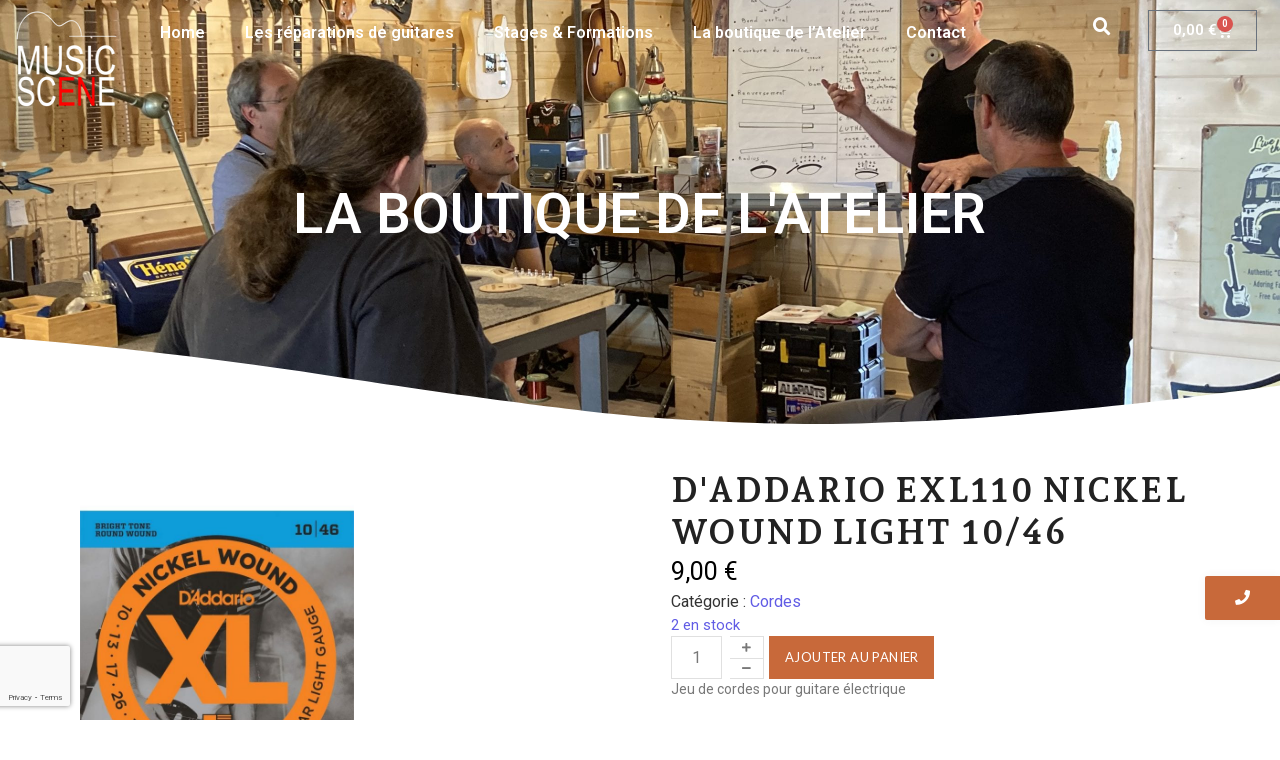

--- FILE ---
content_type: text/html; charset=UTF-8
request_url: https://latelierdelutheriepartage.fr/produit/daddario-exl110-nickel-wound-light-10-46/
body_size: 23017
content:
<!DOCTYPE html>
<html lang="fr-FR">
    <head>
        <meta charset="UTF-8">
        <meta name="viewport" content="width=device-width, initial-scale=1.0, viewport-fit=cover" />
                <title>D&rsquo;ADDARIO EXL110 Nickel Wound Light 10/46 &#8211; L&#039;Atelier de lutherie partagé</title>
<meta name='robots' content='max-image-preview:large' />
<link rel="alternate" type="application/rss+xml" title="L&#039;Atelier de lutherie partagé &raquo; Flux" href="https://latelierdelutheriepartage.fr/feed/" />
<link rel="alternate" type="application/rss+xml" title="L&#039;Atelier de lutherie partagé &raquo; Flux des commentaires" href="https://latelierdelutheriepartage.fr/comments/feed/" />
<link rel="alternate" title="oEmbed (JSON)" type="application/json+oembed" href="https://latelierdelutheriepartage.fr/wp-json/oembed/1.0/embed?url=https%3A%2F%2Flatelierdelutheriepartage.fr%2Fproduit%2Fdaddario-exl110-nickel-wound-light-10-46%2F" />
<link rel="alternate" title="oEmbed (XML)" type="text/xml+oembed" href="https://latelierdelutheriepartage.fr/wp-json/oembed/1.0/embed?url=https%3A%2F%2Flatelierdelutheriepartage.fr%2Fproduit%2Fdaddario-exl110-nickel-wound-light-10-46%2F&#038;format=xml" />
<style id='wp-img-auto-sizes-contain-inline-css' type='text/css'>
img:is([sizes=auto i],[sizes^="auto," i]){contain-intrinsic-size:3000px 1500px}
/*# sourceURL=wp-img-auto-sizes-contain-inline-css */
</style>
<style id='wp-emoji-styles-inline-css' type='text/css'>

	img.wp-smiley, img.emoji {
		display: inline !important;
		border: none !important;
		box-shadow: none !important;
		height: 1em !important;
		width: 1em !important;
		margin: 0 0.07em !important;
		vertical-align: -0.1em !important;
		background: none !important;
		padding: 0 !important;
	}
/*# sourceURL=wp-emoji-styles-inline-css */
</style>
<link rel='stylesheet' id='wp-block-library-css' href='https://latelierdelutheriepartage.fr/wp-includes/css/dist/block-library/style.min.css?ver=6.9' type='text/css' media='all' />
<style id='classic-theme-styles-inline-css' type='text/css'>
/*! This file is auto-generated */
.wp-block-button__link{color:#fff;background-color:#32373c;border-radius:9999px;box-shadow:none;text-decoration:none;padding:calc(.667em + 2px) calc(1.333em + 2px);font-size:1.125em}.wp-block-file__button{background:#32373c;color:#fff;text-decoration:none}
/*# sourceURL=/wp-includes/css/classic-themes.min.css */
</style>
<style id='global-styles-inline-css' type='text/css'>
:root{--wp--preset--aspect-ratio--square: 1;--wp--preset--aspect-ratio--4-3: 4/3;--wp--preset--aspect-ratio--3-4: 3/4;--wp--preset--aspect-ratio--3-2: 3/2;--wp--preset--aspect-ratio--2-3: 2/3;--wp--preset--aspect-ratio--16-9: 16/9;--wp--preset--aspect-ratio--9-16: 9/16;--wp--preset--color--black: #000000;--wp--preset--color--cyan-bluish-gray: #abb8c3;--wp--preset--color--white: #ffffff;--wp--preset--color--pale-pink: #f78da7;--wp--preset--color--vivid-red: #cf2e2e;--wp--preset--color--luminous-vivid-orange: #ff6900;--wp--preset--color--luminous-vivid-amber: #fcb900;--wp--preset--color--light-green-cyan: #7bdcb5;--wp--preset--color--vivid-green-cyan: #00d084;--wp--preset--color--pale-cyan-blue: #8ed1fc;--wp--preset--color--vivid-cyan-blue: #0693e3;--wp--preset--color--vivid-purple: #9b51e0;--wp--preset--gradient--vivid-cyan-blue-to-vivid-purple: linear-gradient(135deg,rgb(6,147,227) 0%,rgb(155,81,224) 100%);--wp--preset--gradient--light-green-cyan-to-vivid-green-cyan: linear-gradient(135deg,rgb(122,220,180) 0%,rgb(0,208,130) 100%);--wp--preset--gradient--luminous-vivid-amber-to-luminous-vivid-orange: linear-gradient(135deg,rgb(252,185,0) 0%,rgb(255,105,0) 100%);--wp--preset--gradient--luminous-vivid-orange-to-vivid-red: linear-gradient(135deg,rgb(255,105,0) 0%,rgb(207,46,46) 100%);--wp--preset--gradient--very-light-gray-to-cyan-bluish-gray: linear-gradient(135deg,rgb(238,238,238) 0%,rgb(169,184,195) 100%);--wp--preset--gradient--cool-to-warm-spectrum: linear-gradient(135deg,rgb(74,234,220) 0%,rgb(151,120,209) 20%,rgb(207,42,186) 40%,rgb(238,44,130) 60%,rgb(251,105,98) 80%,rgb(254,248,76) 100%);--wp--preset--gradient--blush-light-purple: linear-gradient(135deg,rgb(255,206,236) 0%,rgb(152,150,240) 100%);--wp--preset--gradient--blush-bordeaux: linear-gradient(135deg,rgb(254,205,165) 0%,rgb(254,45,45) 50%,rgb(107,0,62) 100%);--wp--preset--gradient--luminous-dusk: linear-gradient(135deg,rgb(255,203,112) 0%,rgb(199,81,192) 50%,rgb(65,88,208) 100%);--wp--preset--gradient--pale-ocean: linear-gradient(135deg,rgb(255,245,203) 0%,rgb(182,227,212) 50%,rgb(51,167,181) 100%);--wp--preset--gradient--electric-grass: linear-gradient(135deg,rgb(202,248,128) 0%,rgb(113,206,126) 100%);--wp--preset--gradient--midnight: linear-gradient(135deg,rgb(2,3,129) 0%,rgb(40,116,252) 100%);--wp--preset--font-size--small: 13px;--wp--preset--font-size--medium: 20px;--wp--preset--font-size--large: 36px;--wp--preset--font-size--x-large: 42px;--wp--preset--spacing--20: 0.44rem;--wp--preset--spacing--30: 0.67rem;--wp--preset--spacing--40: 1rem;--wp--preset--spacing--50: 1.5rem;--wp--preset--spacing--60: 2.25rem;--wp--preset--spacing--70: 3.38rem;--wp--preset--spacing--80: 5.06rem;--wp--preset--shadow--natural: 6px 6px 9px rgba(0, 0, 0, 0.2);--wp--preset--shadow--deep: 12px 12px 50px rgba(0, 0, 0, 0.4);--wp--preset--shadow--sharp: 6px 6px 0px rgba(0, 0, 0, 0.2);--wp--preset--shadow--outlined: 6px 6px 0px -3px rgb(255, 255, 255), 6px 6px rgb(0, 0, 0);--wp--preset--shadow--crisp: 6px 6px 0px rgb(0, 0, 0);}:where(.is-layout-flex){gap: 0.5em;}:where(.is-layout-grid){gap: 0.5em;}body .is-layout-flex{display: flex;}.is-layout-flex{flex-wrap: wrap;align-items: center;}.is-layout-flex > :is(*, div){margin: 0;}body .is-layout-grid{display: grid;}.is-layout-grid > :is(*, div){margin: 0;}:where(.wp-block-columns.is-layout-flex){gap: 2em;}:where(.wp-block-columns.is-layout-grid){gap: 2em;}:where(.wp-block-post-template.is-layout-flex){gap: 1.25em;}:where(.wp-block-post-template.is-layout-grid){gap: 1.25em;}.has-black-color{color: var(--wp--preset--color--black) !important;}.has-cyan-bluish-gray-color{color: var(--wp--preset--color--cyan-bluish-gray) !important;}.has-white-color{color: var(--wp--preset--color--white) !important;}.has-pale-pink-color{color: var(--wp--preset--color--pale-pink) !important;}.has-vivid-red-color{color: var(--wp--preset--color--vivid-red) !important;}.has-luminous-vivid-orange-color{color: var(--wp--preset--color--luminous-vivid-orange) !important;}.has-luminous-vivid-amber-color{color: var(--wp--preset--color--luminous-vivid-amber) !important;}.has-light-green-cyan-color{color: var(--wp--preset--color--light-green-cyan) !important;}.has-vivid-green-cyan-color{color: var(--wp--preset--color--vivid-green-cyan) !important;}.has-pale-cyan-blue-color{color: var(--wp--preset--color--pale-cyan-blue) !important;}.has-vivid-cyan-blue-color{color: var(--wp--preset--color--vivid-cyan-blue) !important;}.has-vivid-purple-color{color: var(--wp--preset--color--vivid-purple) !important;}.has-black-background-color{background-color: var(--wp--preset--color--black) !important;}.has-cyan-bluish-gray-background-color{background-color: var(--wp--preset--color--cyan-bluish-gray) !important;}.has-white-background-color{background-color: var(--wp--preset--color--white) !important;}.has-pale-pink-background-color{background-color: var(--wp--preset--color--pale-pink) !important;}.has-vivid-red-background-color{background-color: var(--wp--preset--color--vivid-red) !important;}.has-luminous-vivid-orange-background-color{background-color: var(--wp--preset--color--luminous-vivid-orange) !important;}.has-luminous-vivid-amber-background-color{background-color: var(--wp--preset--color--luminous-vivid-amber) !important;}.has-light-green-cyan-background-color{background-color: var(--wp--preset--color--light-green-cyan) !important;}.has-vivid-green-cyan-background-color{background-color: var(--wp--preset--color--vivid-green-cyan) !important;}.has-pale-cyan-blue-background-color{background-color: var(--wp--preset--color--pale-cyan-blue) !important;}.has-vivid-cyan-blue-background-color{background-color: var(--wp--preset--color--vivid-cyan-blue) !important;}.has-vivid-purple-background-color{background-color: var(--wp--preset--color--vivid-purple) !important;}.has-black-border-color{border-color: var(--wp--preset--color--black) !important;}.has-cyan-bluish-gray-border-color{border-color: var(--wp--preset--color--cyan-bluish-gray) !important;}.has-white-border-color{border-color: var(--wp--preset--color--white) !important;}.has-pale-pink-border-color{border-color: var(--wp--preset--color--pale-pink) !important;}.has-vivid-red-border-color{border-color: var(--wp--preset--color--vivid-red) !important;}.has-luminous-vivid-orange-border-color{border-color: var(--wp--preset--color--luminous-vivid-orange) !important;}.has-luminous-vivid-amber-border-color{border-color: var(--wp--preset--color--luminous-vivid-amber) !important;}.has-light-green-cyan-border-color{border-color: var(--wp--preset--color--light-green-cyan) !important;}.has-vivid-green-cyan-border-color{border-color: var(--wp--preset--color--vivid-green-cyan) !important;}.has-pale-cyan-blue-border-color{border-color: var(--wp--preset--color--pale-cyan-blue) !important;}.has-vivid-cyan-blue-border-color{border-color: var(--wp--preset--color--vivid-cyan-blue) !important;}.has-vivid-purple-border-color{border-color: var(--wp--preset--color--vivid-purple) !important;}.has-vivid-cyan-blue-to-vivid-purple-gradient-background{background: var(--wp--preset--gradient--vivid-cyan-blue-to-vivid-purple) !important;}.has-light-green-cyan-to-vivid-green-cyan-gradient-background{background: var(--wp--preset--gradient--light-green-cyan-to-vivid-green-cyan) !important;}.has-luminous-vivid-amber-to-luminous-vivid-orange-gradient-background{background: var(--wp--preset--gradient--luminous-vivid-amber-to-luminous-vivid-orange) !important;}.has-luminous-vivid-orange-to-vivid-red-gradient-background{background: var(--wp--preset--gradient--luminous-vivid-orange-to-vivid-red) !important;}.has-very-light-gray-to-cyan-bluish-gray-gradient-background{background: var(--wp--preset--gradient--very-light-gray-to-cyan-bluish-gray) !important;}.has-cool-to-warm-spectrum-gradient-background{background: var(--wp--preset--gradient--cool-to-warm-spectrum) !important;}.has-blush-light-purple-gradient-background{background: var(--wp--preset--gradient--blush-light-purple) !important;}.has-blush-bordeaux-gradient-background{background: var(--wp--preset--gradient--blush-bordeaux) !important;}.has-luminous-dusk-gradient-background{background: var(--wp--preset--gradient--luminous-dusk) !important;}.has-pale-ocean-gradient-background{background: var(--wp--preset--gradient--pale-ocean) !important;}.has-electric-grass-gradient-background{background: var(--wp--preset--gradient--electric-grass) !important;}.has-midnight-gradient-background{background: var(--wp--preset--gradient--midnight) !important;}.has-small-font-size{font-size: var(--wp--preset--font-size--small) !important;}.has-medium-font-size{font-size: var(--wp--preset--font-size--medium) !important;}.has-large-font-size{font-size: var(--wp--preset--font-size--large) !important;}.has-x-large-font-size{font-size: var(--wp--preset--font-size--x-large) !important;}
:where(.wp-block-post-template.is-layout-flex){gap: 1.25em;}:where(.wp-block-post-template.is-layout-grid){gap: 1.25em;}
:where(.wp-block-term-template.is-layout-flex){gap: 1.25em;}:where(.wp-block-term-template.is-layout-grid){gap: 1.25em;}
:where(.wp-block-columns.is-layout-flex){gap: 2em;}:where(.wp-block-columns.is-layout-grid){gap: 2em;}
:root :where(.wp-block-pullquote){font-size: 1.5em;line-height: 1.6;}
/*# sourceURL=global-styles-inline-css */
</style>
<link rel='stylesheet' id='photoswipe-css' href='https://latelierdelutheriepartage.fr/wp-content/plugins/woocommerce/assets/css/photoswipe/photoswipe.min.css?ver=10.4.3' type='text/css' media='all' />
<link rel='stylesheet' id='photoswipe-default-skin-css' href='https://latelierdelutheriepartage.fr/wp-content/plugins/woocommerce/assets/css/photoswipe/default-skin/default-skin.min.css?ver=10.4.3' type='text/css' media='all' />
<link rel='stylesheet' id='woocommerce-layout-css' href='https://latelierdelutheriepartage.fr/wp-content/plugins/woocommerce/assets/css/woocommerce-layout.css?ver=10.4.3' type='text/css' media='all' />
<link rel='stylesheet' id='woocommerce-smallscreen-css' href='https://latelierdelutheriepartage.fr/wp-content/plugins/woocommerce/assets/css/woocommerce-smallscreen.css?ver=10.4.3' type='text/css' media='only screen and (max-width: 768px)' />
<link rel='stylesheet' id='woocommerce-general-css' href='https://latelierdelutheriepartage.fr/wp-content/plugins/woocommerce/assets/css/woocommerce.css?ver=10.4.3' type='text/css' media='all' />
<style id='woocommerce-inline-inline-css' type='text/css'>
.woocommerce form .form-row .required { visibility: visible; }
/*# sourceURL=woocommerce-inline-inline-css */
</style>
<link rel='stylesheet' id='elementor-frontend-css' href='https://latelierdelutheriepartage.fr/wp-content/plugins/elementor/assets/css/frontend.min.css?ver=3.33.6' type='text/css' media='all' />
<link rel='stylesheet' id='elementor-post-363-css' href='https://latelierdelutheriepartage.fr/wp-content/uploads/elementor/css/post-363.css?ver=1766540076' type='text/css' media='all' />
<link rel='stylesheet' id='widget-heading-css' href='https://latelierdelutheriepartage.fr/wp-content/plugins/elementor/assets/css/widget-heading.min.css?ver=3.33.6' type='text/css' media='all' />
<link rel='stylesheet' id='widget-nav-menu-css' href='https://latelierdelutheriepartage.fr/wp-content/plugins/pro-elements/assets/css/widget-nav-menu.min.css?ver=3.33.2' type='text/css' media='all' />
<link rel='stylesheet' id='widget-form-css' href='https://latelierdelutheriepartage.fr/wp-content/plugins/pro-elements/assets/css/widget-form.min.css?ver=3.33.2' type='text/css' media='all' />
<link rel='stylesheet' id='widget-social-icons-css' href='https://latelierdelutheriepartage.fr/wp-content/plugins/elementor/assets/css/widget-social-icons.min.css?ver=3.33.6' type='text/css' media='all' />
<link rel='stylesheet' id='e-apple-webkit-css' href='https://latelierdelutheriepartage.fr/wp-content/plugins/elementor/assets/css/conditionals/apple-webkit.min.css?ver=3.33.6' type='text/css' media='all' />
<link rel='stylesheet' id='widget-divider-css' href='https://latelierdelutheriepartage.fr/wp-content/plugins/elementor/assets/css/widget-divider.min.css?ver=3.33.6' type='text/css' media='all' />
<link rel='stylesheet' id='elementor-post-364-css' href='https://latelierdelutheriepartage.fr/wp-content/uploads/elementor/css/post-364.css?ver=1766540077' type='text/css' media='all' />
<link rel='stylesheet' id='wpm-royal-elementor-kit-style-css' href='https://latelierdelutheriepartage.fr/wp-content/themes/royal-elementor-kit/style.css?ver=6.9' type='text/css' media='all' />
<link rel='stylesheet' id='royal-elementor-kit-style-css' href='https://latelierdelutheriepartage.fr/wp-content/themes/royal-elementor-kit-wpmarmite/style.css?ver=1.0' type='text/css' media='all' />
<link rel='stylesheet' id='widget-image-css' href='https://latelierdelutheriepartage.fr/wp-content/plugins/elementor/assets/css/widget-image.min.css?ver=3.33.6' type='text/css' media='all' />
<link rel='stylesheet' id='widget-search-form-css' href='https://latelierdelutheriepartage.fr/wp-content/plugins/pro-elements/assets/css/widget-search-form.min.css?ver=3.33.2' type='text/css' media='all' />
<link rel='stylesheet' id='elementor-icons-shared-0-css' href='https://latelierdelutheriepartage.fr/wp-content/plugins/elementor/assets/lib/font-awesome/css/fontawesome.min.css?ver=5.15.3' type='text/css' media='all' />
<link rel='stylesheet' id='elementor-icons-fa-solid-css' href='https://latelierdelutheriepartage.fr/wp-content/plugins/elementor/assets/lib/font-awesome/css/solid.min.css?ver=5.15.3' type='text/css' media='all' />
<link rel='stylesheet' id='widget-woocommerce-menu-cart-css' href='https://latelierdelutheriepartage.fr/wp-content/plugins/pro-elements/assets/css/widget-woocommerce-menu-cart.min.css?ver=3.33.2' type='text/css' media='all' />
<link rel='stylesheet' id='e-shapes-css' href='https://latelierdelutheriepartage.fr/wp-content/plugins/elementor/assets/css/conditionals/shapes.min.css?ver=3.33.6' type='text/css' media='all' />
<link rel='stylesheet' id='woocommerce_prettyPhoto_css-css' href='https://latelierdelutheriepartage.fr/wp-content/plugins/woocommerce/assets/css/prettyPhoto.css?ver=10.4.3' type='text/css' media='all' />
<link rel='stylesheet' id='widget-woocommerce-products-css' href='https://latelierdelutheriepartage.fr/wp-content/plugins/pro-elements/assets/css/widget-woocommerce-products.min.css?ver=3.33.2' type='text/css' media='all' />
<link rel='stylesheet' id='widget-woocommerce-categories-css' href='https://latelierdelutheriepartage.fr/wp-content/plugins/pro-elements/assets/css/widget-woocommerce-categories.min.css?ver=3.33.2' type='text/css' media='all' />
<link rel='stylesheet' id='elementor-icons-css' href='https://latelierdelutheriepartage.fr/wp-content/plugins/elementor/assets/lib/eicons/css/elementor-icons.min.css?ver=5.44.0' type='text/css' media='all' />
<link rel='stylesheet' id='elementor-post-6-css' href='https://latelierdelutheriepartage.fr/wp-content/uploads/elementor/css/post-6.css?ver=1766540077' type='text/css' media='all' />
<link rel='stylesheet' id='elementor-post-4386-css' href='https://latelierdelutheriepartage.fr/wp-content/uploads/elementor/css/post-4386.css?ver=1766540077' type='text/css' media='all' />
<link rel='stylesheet' id='elementor-post-4403-css' href='https://latelierdelutheriepartage.fr/wp-content/uploads/elementor/css/post-4403.css?ver=1766540077' type='text/css' media='all' />
<link rel='stylesheet' id='wpr-button-animations-css-css' href='https://latelierdelutheriepartage.fr/wp-content/plugins/royal-elementor-addons/assets/css/lib/animations/button-animations.min.css?ver=1.7.1041' type='text/css' media='all' />
<link rel='stylesheet' id='wpr-text-animations-css-css' href='https://latelierdelutheriepartage.fr/wp-content/plugins/royal-elementor-addons/assets/css/lib/animations/text-animations.min.css?ver=1.7.1041' type='text/css' media='all' />
<link rel='stylesheet' id='wpr-lightgallery-css-css' href='https://latelierdelutheriepartage.fr/wp-content/plugins/royal-elementor-addons/assets/css/lib/lightgallery/lightgallery.min.css?ver=1.7.1041' type='text/css' media='all' />
<link rel='stylesheet' id='wpr-addons-css-css' href='https://latelierdelutheriepartage.fr/wp-content/plugins/royal-elementor-addons/assets/css/frontend.min.css?ver=1.7.1041' type='text/css' media='all' />
<link rel='stylesheet' id='font-awesome-5-all-css' href='https://latelierdelutheriepartage.fr/wp-content/plugins/elementor/assets/lib/font-awesome/css/all.min.css?ver=1.7.1041' type='text/css' media='all' />
<link rel='stylesheet' id='elementor-gf-playfairdisplay-css' href='https://fonts.googleapis.com/css?family=Playfair+Display:100,100italic,200,200italic,300,300italic,400,400italic,500,500italic,600,600italic,700,700italic,800,800italic,900,900italic&#038;display=swap' type='text/css' media='all' />
<link rel='stylesheet' id='elementor-gf-lato-css' href='https://fonts.googleapis.com/css?family=Lato:100,100italic,200,200italic,300,300italic,400,400italic,500,500italic,600,600italic,700,700italic,800,800italic,900,900italic&#038;display=swap' type='text/css' media='all' />
<link rel='stylesheet' id='elementor-gf-roboto-css' href='https://fonts.googleapis.com/css?family=Roboto:100,100italic,200,200italic,300,300italic,400,400italic,500,500italic,600,600italic,700,700italic,800,800italic,900,900italic&#038;display=swap' type='text/css' media='all' />
<link rel='stylesheet' id='elementor-gf-robotoslab-css' href='https://fonts.googleapis.com/css?family=Roboto+Slab:100,100italic,200,200italic,300,300italic,400,400italic,500,500italic,600,600italic,700,700italic,800,800italic,900,900italic&#038;display=swap' type='text/css' media='all' />
<link rel='stylesheet' id='elementor-gf-andadapro-css' href='https://fonts.googleapis.com/css?family=Andada+Pro:100,100italic,200,200italic,300,300italic,400,400italic,500,500italic,600,600italic,700,700italic,800,800italic,900,900italic&#038;display=swap' type='text/css' media='all' />
<link rel='stylesheet' id='elementor-icons-fa-brands-css' href='https://latelierdelutheriepartage.fr/wp-content/plugins/elementor/assets/lib/font-awesome/css/brands.min.css?ver=5.15.3' type='text/css' media='all' />
<script type="text/template" id="tmpl-variation-template">
	<div class="woocommerce-variation-description">{{{ data.variation.variation_description }}}</div>
	<div class="woocommerce-variation-price">{{{ data.variation.price_html }}}</div>
	<div class="woocommerce-variation-availability">{{{ data.variation.availability_html }}}</div>
</script>
<script type="text/template" id="tmpl-unavailable-variation-template">
	<p role="alert">Désolé, ce produit n&rsquo;est pas disponible. Veuillez choisir une combinaison différente.</p>
</script>
<!--n2css--><!--n2js--><script type="text/javascript" data-cfasync="false" src="https://latelierdelutheriepartage.fr/wp-includes/js/jquery/jquery.min.js?ver=3.7.1" id="jquery-core-js"></script>
<script type="text/javascript" data-cfasync="false" src="https://latelierdelutheriepartage.fr/wp-includes/js/jquery/jquery-migrate.min.js?ver=3.4.1" id="jquery-migrate-js"></script>
<script type="text/javascript" src="https://latelierdelutheriepartage.fr/wp-content/plugins/woocommerce/assets/js/jquery-blockui/jquery.blockUI.min.js?ver=2.7.0-wc.10.4.3" id="wc-jquery-blockui-js" defer="defer" data-wp-strategy="defer"></script>
<script type="text/javascript" id="wc-add-to-cart-js-extra">
/* <![CDATA[ */
var wc_add_to_cart_params = {"ajax_url":"/wp-admin/admin-ajax.php","wc_ajax_url":"/?wc-ajax=%%endpoint%%","i18n_view_cart":"Voir le panier","cart_url":"https://latelierdelutheriepartage.fr/panier/","is_cart":"","cart_redirect_after_add":"no"};
//# sourceURL=wc-add-to-cart-js-extra
/* ]]> */
</script>
<script type="text/javascript" src="https://latelierdelutheriepartage.fr/wp-content/plugins/woocommerce/assets/js/frontend/add-to-cart.min.js?ver=10.4.3" id="wc-add-to-cart-js" defer="defer" data-wp-strategy="defer"></script>
<script type="text/javascript" src="https://latelierdelutheriepartage.fr/wp-content/plugins/woocommerce/assets/js/zoom/jquery.zoom.min.js?ver=1.7.21-wc.10.4.3" id="wc-zoom-js" defer="defer" data-wp-strategy="defer"></script>
<script type="text/javascript" src="https://latelierdelutheriepartage.fr/wp-content/plugins/woocommerce/assets/js/flexslider/jquery.flexslider.min.js?ver=2.7.2-wc.10.4.3" id="wc-flexslider-js" defer="defer" data-wp-strategy="defer"></script>
<script type="text/javascript" src="https://latelierdelutheriepartage.fr/wp-content/plugins/woocommerce/assets/js/photoswipe/photoswipe.min.js?ver=4.1.1-wc.10.4.3" id="wc-photoswipe-js" defer="defer" data-wp-strategy="defer"></script>
<script type="text/javascript" src="https://latelierdelutheriepartage.fr/wp-content/plugins/woocommerce/assets/js/photoswipe/photoswipe-ui-default.min.js?ver=4.1.1-wc.10.4.3" id="wc-photoswipe-ui-default-js" defer="defer" data-wp-strategy="defer"></script>
<script type="text/javascript" id="wc-single-product-js-extra">
/* <![CDATA[ */
var wc_single_product_params = {"i18n_required_rating_text":"Veuillez s\u00e9lectionner une note","i18n_rating_options":["1\u00a0\u00e9toile sur 5","2\u00a0\u00e9toiles sur 5","3\u00a0\u00e9toiles sur 5","4\u00a0\u00e9toiles sur 5","5\u00a0\u00e9toiles sur 5"],"i18n_product_gallery_trigger_text":"Voir la galerie d\u2019images en plein \u00e9cran","review_rating_required":"yes","flexslider":{"rtl":false,"animation":"slide","smoothHeight":true,"directionNav":false,"controlNav":"thumbnails","slideshow":false,"animationSpeed":500,"animationLoop":false,"allowOneSlide":false},"zoom_enabled":"1","zoom_options":[],"photoswipe_enabled":"1","photoswipe_options":{"shareEl":false,"closeOnScroll":false,"history":false,"hideAnimationDuration":0,"showAnimationDuration":0},"flexslider_enabled":"1"};
//# sourceURL=wc-single-product-js-extra
/* ]]> */
</script>
<script type="text/javascript" src="https://latelierdelutheriepartage.fr/wp-content/plugins/woocommerce/assets/js/frontend/single-product.min.js?ver=10.4.3" id="wc-single-product-js" defer="defer" data-wp-strategy="defer"></script>
<script type="text/javascript" src="https://latelierdelutheriepartage.fr/wp-content/plugins/woocommerce/assets/js/js-cookie/js.cookie.min.js?ver=2.1.4-wc.10.4.3" id="wc-js-cookie-js" defer="defer" data-wp-strategy="defer"></script>
<script type="text/javascript" id="woocommerce-js-extra">
/* <![CDATA[ */
var woocommerce_params = {"ajax_url":"/wp-admin/admin-ajax.php","wc_ajax_url":"/?wc-ajax=%%endpoint%%","i18n_password_show":"Afficher le mot de passe","i18n_password_hide":"Masquer le mot de passe"};
//# sourceURL=woocommerce-js-extra
/* ]]> */
</script>
<script type="text/javascript" src="https://latelierdelutheriepartage.fr/wp-content/plugins/woocommerce/assets/js/frontend/woocommerce.min.js?ver=10.4.3" id="woocommerce-js" defer="defer" data-wp-strategy="defer"></script>
<script type="text/javascript" src="https://latelierdelutheriepartage.fr/wp-includes/js/underscore.min.js?ver=1.13.7" id="underscore-js"></script>
<script type="text/javascript" id="wp-util-js-extra">
/* <![CDATA[ */
var _wpUtilSettings = {"ajax":{"url":"/wp-admin/admin-ajax.php"}};
//# sourceURL=wp-util-js-extra
/* ]]> */
</script>
<script type="text/javascript" src="https://latelierdelutheriepartage.fr/wp-includes/js/wp-util.min.js?ver=6.9" id="wp-util-js"></script>
<script type="text/javascript" id="wc-add-to-cart-variation-js-extra">
/* <![CDATA[ */
var wc_add_to_cart_variation_params = {"wc_ajax_url":"/?wc-ajax=%%endpoint%%","i18n_no_matching_variations_text":"D\u00e9sol\u00e9, aucun produit ne r\u00e9pond \u00e0 vos crit\u00e8res. Veuillez choisir une combinaison diff\u00e9rente.","i18n_make_a_selection_text":"Veuillez s\u00e9lectionner des options du produit avant de l\u2019ajouter \u00e0 votre panier.","i18n_unavailable_text":"D\u00e9sol\u00e9, ce produit n\u2019est pas disponible. Veuillez choisir une combinaison diff\u00e9rente.","i18n_reset_alert_text":"Votre s\u00e9lection a \u00e9t\u00e9 r\u00e9initialis\u00e9e. Veuillez s\u00e9lectionner des options du produit avant de l\u2019ajouter \u00e0 votre panier."};
//# sourceURL=wc-add-to-cart-variation-js-extra
/* ]]> */
</script>
<script type="text/javascript" src="https://latelierdelutheriepartage.fr/wp-content/plugins/woocommerce/assets/js/frontend/add-to-cart-variation.min.js?ver=10.4.3" id="wc-add-to-cart-variation-js" defer="defer" data-wp-strategy="defer"></script>
<link rel="https://api.w.org/" href="https://latelierdelutheriepartage.fr/wp-json/" /><link rel="alternate" title="JSON" type="application/json" href="https://latelierdelutheriepartage.fr/wp-json/wp/v2/product/3268" /><link rel="EditURI" type="application/rsd+xml" title="RSD" href="https://latelierdelutheriepartage.fr/xmlrpc.php?rsd" />
<meta name="generator" content="WordPress 6.9" />
<meta name="generator" content="WooCommerce 10.4.3" />
<link rel="canonical" href="https://latelierdelutheriepartage.fr/produit/daddario-exl110-nickel-wound-light-10-46/" />
<link rel='shortlink' href='https://latelierdelutheriepartage.fr/?p=3268' />
<meta name="ti-site-data" content="eyJyIjoiMTowITc6MSEzMDozIiwibyI6Imh0dHBzOlwvXC9sYXRlbGllcmRlbHV0aGVyaWVwYXJ0YWdlLmZyXC93cC1hZG1pblwvYWRtaW4tYWpheC5waHA/YWN0aW9uPXRpX29ubGluZV91c2Vyc19nb29nbGUmYW1wO3A9JTJGcHJvZHVpdCUyRmRhZGRhcmlvLWV4bDExMC1uaWNrZWwtd291bmQtbGlnaHQtMTAtNDYlMkYmYW1wO193cG5vbmNlPTA2NGY0N2U1YzMifQ==" />	<noscript><style>.woocommerce-product-gallery{ opacity: 1 !important; }</style></noscript>
	<meta name="generator" content="Elementor 3.33.6; features: additional_custom_breakpoints; settings: css_print_method-external, google_font-enabled, font_display-swap">
			<style>
				.e-con.e-parent:nth-of-type(n+4):not(.e-lazyloaded):not(.e-no-lazyload),
				.e-con.e-parent:nth-of-type(n+4):not(.e-lazyloaded):not(.e-no-lazyload) * {
					background-image: none !important;
				}
				@media screen and (max-height: 1024px) {
					.e-con.e-parent:nth-of-type(n+3):not(.e-lazyloaded):not(.e-no-lazyload),
					.e-con.e-parent:nth-of-type(n+3):not(.e-lazyloaded):not(.e-no-lazyload) * {
						background-image: none !important;
					}
				}
				@media screen and (max-height: 640px) {
					.e-con.e-parent:nth-of-type(n+2):not(.e-lazyloaded):not(.e-no-lazyload),
					.e-con.e-parent:nth-of-type(n+2):not(.e-lazyloaded):not(.e-no-lazyload) * {
						background-image: none !important;
					}
				}
			</style>
			<!-- Google tag (gtag.js) -->
<script async src="https://www.googletagmanager.com/gtag/js?id=G-9ZBDY2S7VW"></script>
<script>
  window.dataLayer = window.dataLayer || [];
  function gtag(){dataLayer.push(arguments);}
  gtag('js', new Date());

  gtag('config', 'G-9ZBDY2S7VW');
</script>

<link rel="icon" href="https://latelierdelutheriepartage.fr/wp-content/uploads/2023/10/noun-shop-fender.svg" sizes="32x32" />
<link rel="icon" href="https://latelierdelutheriepartage.fr/wp-content/uploads/2023/10/noun-shop-fender.svg" sizes="192x192" />
<link rel="apple-touch-icon" href="https://latelierdelutheriepartage.fr/wp-content/uploads/2023/10/noun-shop-fender.svg" />
<meta name="msapplication-TileImage" content="https://latelierdelutheriepartage.fr/wp-content/uploads/2023/10/noun-shop-fender.svg" />
		<style type="text/css" id="wp-custom-css">
			.woocommerce-MyAccount-navigation {display:none;}

.woocommerce-MyAccount-content {width:100%!important;}

@media (max-width: 767px)
	#menu-acp {
		background-color:#000!important;
})

@media (max-width: 767px)
div.elementor.elementor-363 {    
	background-color: black!important;
}		</style>
		<style id="wpr_lightbox_styles">
				.lg-backdrop {
					background-color: rgba(0,0,0,0.6) !important;
				}
				.lg-toolbar,
				.lg-dropdown {
					background-color: rgba(0,0,0,0.8) !important;
				}
				.lg-dropdown:after {
					border-bottom-color: rgba(0,0,0,0.8) !important;
				}
				.lg-sub-html {
					background-color: rgba(0,0,0,0.8) !important;
				}
				.lg-thumb-outer,
				.lg-progress-bar {
					background-color: #444444 !important;
				}
				.lg-progress {
					background-color: #a90707 !important;
				}
				.lg-icon {
					color: #efefef !important;
					font-size: 20px !important;
				}
				.lg-icon.lg-toogle-thumb {
					font-size: 24px !important;
				}
				.lg-icon:hover,
				.lg-dropdown-text:hover {
					color: #ffffff !important;
				}
				.lg-sub-html,
				.lg-dropdown-text {
					color: #efefef !important;
					font-size: 14px !important;
				}
				#lg-counter {
					color: #efefef !important;
					font-size: 14px !important;
				}
				.lg-prev,
				.lg-next {
					font-size: 35px !important;
				}

				/* Defaults */
				.lg-icon {
				background-color: transparent !important;
				}

				#lg-counter {
				opacity: 0.9;
				}

				.lg-thumb-outer {
				padding: 0 10px;
				}

				.lg-thumb-item {
				border-radius: 0 !important;
				border: none !important;
				opacity: 0.5;
				}

				.lg-thumb-item.active {
					opacity: 1;
				}
	         </style>    </head>

<body class="wp-singular product-template-default single single-product postid-3268 wp-custom-logo wp-embed-responsive wp-theme-royal-elementor-kit wp-child-theme-royal-elementor-kit-wpmarmite theme-royal-elementor-kit woocommerce woocommerce-page woocommerce-no-js elementor-default elementor-template-full-width elementor-kit-6 elementor-page-4403">

<!DOCTYPE html>
<html lang="fr-FR">
<head>
	<meta charset="UTF-8">
	<meta name="viewport" content="width=device-width, initial-scale=1.0, viewport-fit=cover" />		</head>
<body class="wp-singular product-template-default single single-product postid-3268 wp-custom-logo wp-embed-responsive wp-theme-royal-elementor-kit wp-child-theme-royal-elementor-kit-wpmarmite theme-royal-elementor-kit woocommerce woocommerce-page woocommerce-no-js elementor-default elementor-template-full-width elementor-kit-6 elementor-page-4403">
		<header data-elementor-type="header" data-elementor-id="4386" class="elementor elementor-4386 elementor-location-header" data-elementor-post-type="elementor_library">
			<div class="elementor-element elementor-element-6bed44b e-con-full elementor-hidden-mobile e-flex wpr-particle-no wpr-jarallax-no wpr-parallax-no wpr-sticky-section-no e-con e-parent" data-id="6bed44b" data-element_type="container" data-settings="{&quot;background_background&quot;:&quot;classic&quot;}">
		<div class="elementor-element elementor-element-d3351f6 e-con-full e-flex wpr-particle-no wpr-jarallax-no wpr-parallax-no wpr-sticky-section-no e-con e-child" data-id="d3351f6" data-element_type="container">
				<div class="elementor-element elementor-element-da26e20 elementor-widget elementor-widget-theme-site-logo elementor-widget-image" data-id="da26e20" data-element_type="widget" data-widget_type="theme-site-logo.default">
				<div class="elementor-widget-container">
											<a href="https://latelierdelutheriepartage.fr">
			<img width="140" height="100" src="https://latelierdelutheriepartage.fr/wp-content/uploads/2023/09/atelier-partage-lutherie-logo.png" class="attachment-full size-full wp-image-4397" alt="Logo de l&#039;Atelier de lutherie partagé en Bourgogne" />				</a>
											</div>
				</div>
				</div>
		<div class="elementor-element elementor-element-c39eb0d e-con-full e-flex wpr-particle-no wpr-jarallax-no wpr-parallax-no wpr-sticky-section-no e-con e-child" data-id="c39eb0d" data-element_type="container">
				<div class="elementor-element elementor-element-e3321e7 elementor-nav-menu--stretch elementor-widget-mobile__width-inherit elementor-nav-menu__align-center elementor-nav-menu--dropdown-tablet elementor-nav-menu__text-align-aside elementor-nav-menu--toggle elementor-nav-menu--burger elementor-widget elementor-widget-nav-menu" data-id="e3321e7" data-element_type="widget" data-settings="{&quot;full_width&quot;:&quot;stretch&quot;,&quot;layout&quot;:&quot;horizontal&quot;,&quot;submenu_icon&quot;:{&quot;value&quot;:&quot;&lt;i class=\&quot;fas fa-caret-down\&quot; aria-hidden=\&quot;true\&quot;&gt;&lt;\/i&gt;&quot;,&quot;library&quot;:&quot;fa-solid&quot;},&quot;toggle&quot;:&quot;burger&quot;}" data-widget_type="nav-menu.default">
				<div class="elementor-widget-container">
								<nav aria-label="Menu" class="elementor-nav-menu--main elementor-nav-menu__container elementor-nav-menu--layout-horizontal e--pointer-underline e--animation-fade">
				<ul id="menu-1-e3321e7" class="elementor-nav-menu"><li class="menu-item menu-item-type-post_type menu-item-object-page menu-item-home menu-item-3025"><a href="https://latelierdelutheriepartage.fr/" class="elementor-item">Home</a></li>
<li class="menu-item menu-item-type-post_type menu-item-object-page menu-item-3306"><a href="https://latelierdelutheriepartage.fr/reparation-de-guitares/" class="elementor-item">Les réparations de guitares</a></li>
<li class="menu-item menu-item-type-post_type menu-item-object-page menu-item-1160"><a href="https://latelierdelutheriepartage.fr/stages-et-formations/" class="elementor-item">Stages &#038; Formations</a></li>
<li class="menu-item menu-item-type-post_type menu-item-object-page menu-item-2535"><a href="https://latelierdelutheriepartage.fr/la-boutique-de-latelier/" class="elementor-item">La boutique de l’Atelier</a></li>
<li class="menu-item menu-item-type-post_type menu-item-object-page menu-item-1165"><a href="https://latelierdelutheriepartage.fr/contactez-nous/" class="elementor-item">Contact</a></li>
</ul>			</nav>
					<div class="elementor-menu-toggle" role="button" tabindex="0" aria-label="Menu Toggle" aria-expanded="false">
			<i aria-hidden="true" role="presentation" class="elementor-menu-toggle__icon--open eicon-menu-bar"></i><i aria-hidden="true" role="presentation" class="elementor-menu-toggle__icon--close eicon-close"></i>		</div>
					<nav class="elementor-nav-menu--dropdown elementor-nav-menu__container" aria-hidden="true">
				<ul id="menu-2-e3321e7" class="elementor-nav-menu"><li class="menu-item menu-item-type-post_type menu-item-object-page menu-item-home menu-item-3025"><a href="https://latelierdelutheriepartage.fr/" class="elementor-item" tabindex="-1">Home</a></li>
<li class="menu-item menu-item-type-post_type menu-item-object-page menu-item-3306"><a href="https://latelierdelutheriepartage.fr/reparation-de-guitares/" class="elementor-item" tabindex="-1">Les réparations de guitares</a></li>
<li class="menu-item menu-item-type-post_type menu-item-object-page menu-item-1160"><a href="https://latelierdelutheriepartage.fr/stages-et-formations/" class="elementor-item" tabindex="-1">Stages &#038; Formations</a></li>
<li class="menu-item menu-item-type-post_type menu-item-object-page menu-item-2535"><a href="https://latelierdelutheriepartage.fr/la-boutique-de-latelier/" class="elementor-item" tabindex="-1">La boutique de l’Atelier</a></li>
<li class="menu-item menu-item-type-post_type menu-item-object-page menu-item-1165"><a href="https://latelierdelutheriepartage.fr/contactez-nous/" class="elementor-item" tabindex="-1">Contact</a></li>
</ul>			</nav>
						</div>
				</div>
				</div>
		<div class="elementor-element elementor-element-3d6ce4d e-con-full e-flex wpr-particle-no wpr-jarallax-no wpr-parallax-no wpr-sticky-section-no e-con e-child" data-id="3d6ce4d" data-element_type="container">
				<div class="elementor-element elementor-element-bf9dddf elementor-search-form--skin-full_screen elementor-widget-mobile__width-auto elementor-widget elementor-widget-search-form" data-id="bf9dddf" data-element_type="widget" data-settings="{&quot;skin&quot;:&quot;full_screen&quot;}" data-widget_type="search-form.default">
				<div class="elementor-widget-container">
							<search role="search">
			<form class="elementor-search-form" action="https://latelierdelutheriepartage.fr" method="get">
												<div class="elementor-search-form__toggle" role="button" tabindex="0" aria-label="Search">
					<i aria-hidden="true" class="fas fa-search"></i>				</div>
								<div class="elementor-search-form__container">
					<label class="elementor-screen-only" for="elementor-search-form-bf9dddf">Search</label>

					
					<input id="elementor-search-form-bf9dddf" placeholder="Rechercher..." class="elementor-search-form__input" type="search" name="s" value="">
					
					
										<div class="dialog-lightbox-close-button dialog-close-button" role="button" tabindex="0" aria-label="Close this search box.">
						<i aria-hidden="true" class="eicon-close"></i>					</div>
									</div>
			</form>
		</search>
						</div>
				</div>
				</div>
		<div class="elementor-element elementor-element-c0ad561 e-con-full e-flex wpr-particle-no wpr-jarallax-no wpr-parallax-no wpr-sticky-section-no e-con e-child" data-id="c0ad561" data-element_type="container">
				<div class="elementor-element elementor-element-96e6c2b elementor-widget-mobile__width-inherit toggle-icon--cart-solid elementor-menu-cart--items-indicator-bubble elementor-menu-cart--show-subtotal-yes elementor-menu-cart--cart-type-side-cart elementor-menu-cart--show-remove-button-yes elementor-widget elementor-widget-woocommerce-menu-cart" data-id="96e6c2b" data-element_type="widget" data-settings="{&quot;automatically_open_cart&quot;:&quot;yes&quot;,&quot;cart_type&quot;:&quot;side-cart&quot;,&quot;open_cart&quot;:&quot;click&quot;}" data-widget_type="woocommerce-menu-cart.default">
				<div class="elementor-widget-container">
							<div class="elementor-menu-cart__wrapper">
							<div class="elementor-menu-cart__toggle_wrapper">
					<div class="elementor-menu-cart__container elementor-lightbox" aria-hidden="true">
						<div class="elementor-menu-cart__main" aria-hidden="true">
									<div class="elementor-menu-cart__close-button">
					</div>
									<div class="widget_shopping_cart_content">
															</div>
						</div>
					</div>
							<div class="elementor-menu-cart__toggle elementor-button-wrapper">
			<a id="elementor-menu-cart__toggle_button" href="#" class="elementor-menu-cart__toggle_button elementor-button elementor-size-sm" aria-expanded="false">
				<span class="elementor-button-text"><span class="woocommerce-Price-amount amount"><bdi>0,00&nbsp;<span class="woocommerce-Price-currencySymbol">&euro;</span></bdi></span></span>
				<span class="elementor-button-icon">
					<span class="elementor-button-icon-qty" data-counter="0">0</span>
					<i class="eicon-cart-solid"></i>					<span class="elementor-screen-only">Cart</span>
				</span>
			</a>
		</div>
						</div>
					</div> <!-- close elementor-menu-cart__wrapper -->
						</div>
				</div>
				</div>
				</div>
		<div class="elementor-element elementor-element-bf9b163 e-con-full elementor-hidden-desktop elementor-hidden-tablet e-flex wpr-particle-no wpr-jarallax-no wpr-parallax-no wpr-sticky-section-no e-con e-parent" data-id="bf9b163" data-element_type="container" data-settings="{&quot;background_background&quot;:&quot;classic&quot;}">
		<div class="elementor-element elementor-element-d4c15ca e-con-full e-flex wpr-particle-no wpr-jarallax-no wpr-parallax-no wpr-sticky-section-no e-con e-child" data-id="d4c15ca" data-element_type="container">
				<div class="elementor-element elementor-element-70c77f1 elementor-nav-menu--stretch elementor-widget-mobile__width-inherit elementor-nav-menu__align-center elementor-nav-menu--dropdown-tablet elementor-nav-menu__text-align-aside elementor-nav-menu--toggle elementor-nav-menu--burger elementor-widget elementor-widget-nav-menu" data-id="70c77f1" data-element_type="widget" data-settings="{&quot;full_width&quot;:&quot;stretch&quot;,&quot;layout&quot;:&quot;horizontal&quot;,&quot;submenu_icon&quot;:{&quot;value&quot;:&quot;&lt;i class=\&quot;fas fa-caret-down\&quot; aria-hidden=\&quot;true\&quot;&gt;&lt;\/i&gt;&quot;,&quot;library&quot;:&quot;fa-solid&quot;},&quot;toggle&quot;:&quot;burger&quot;}" data-widget_type="nav-menu.default">
				<div class="elementor-widget-container">
								<nav aria-label="Menu" class="elementor-nav-menu--main elementor-nav-menu__container elementor-nav-menu--layout-horizontal e--pointer-underline e--animation-fade">
				<ul id="menu-1-70c77f1" class="elementor-nav-menu"><li class="menu-item menu-item-type-post_type menu-item-object-page menu-item-home menu-item-3025"><a href="https://latelierdelutheriepartage.fr/" class="elementor-item">Home</a></li>
<li class="menu-item menu-item-type-post_type menu-item-object-page menu-item-3306"><a href="https://latelierdelutheriepartage.fr/reparation-de-guitares/" class="elementor-item">Les réparations de guitares</a></li>
<li class="menu-item menu-item-type-post_type menu-item-object-page menu-item-1160"><a href="https://latelierdelutheriepartage.fr/stages-et-formations/" class="elementor-item">Stages &#038; Formations</a></li>
<li class="menu-item menu-item-type-post_type menu-item-object-page menu-item-2535"><a href="https://latelierdelutheriepartage.fr/la-boutique-de-latelier/" class="elementor-item">La boutique de l’Atelier</a></li>
<li class="menu-item menu-item-type-post_type menu-item-object-page menu-item-1165"><a href="https://latelierdelutheriepartage.fr/contactez-nous/" class="elementor-item">Contact</a></li>
</ul>			</nav>
					<div class="elementor-menu-toggle" role="button" tabindex="0" aria-label="Menu Toggle" aria-expanded="false">
			<i aria-hidden="true" role="presentation" class="elementor-menu-toggle__icon--open eicon-menu-bar"></i><i aria-hidden="true" role="presentation" class="elementor-menu-toggle__icon--close eicon-close"></i>		</div>
					<nav class="elementor-nav-menu--dropdown elementor-nav-menu__container" aria-hidden="true">
				<ul id="menu-2-70c77f1" class="elementor-nav-menu"><li class="menu-item menu-item-type-post_type menu-item-object-page menu-item-home menu-item-3025"><a href="https://latelierdelutheriepartage.fr/" class="elementor-item" tabindex="-1">Home</a></li>
<li class="menu-item menu-item-type-post_type menu-item-object-page menu-item-3306"><a href="https://latelierdelutheriepartage.fr/reparation-de-guitares/" class="elementor-item" tabindex="-1">Les réparations de guitares</a></li>
<li class="menu-item menu-item-type-post_type menu-item-object-page menu-item-1160"><a href="https://latelierdelutheriepartage.fr/stages-et-formations/" class="elementor-item" tabindex="-1">Stages &#038; Formations</a></li>
<li class="menu-item menu-item-type-post_type menu-item-object-page menu-item-2535"><a href="https://latelierdelutheriepartage.fr/la-boutique-de-latelier/" class="elementor-item" tabindex="-1">La boutique de l’Atelier</a></li>
<li class="menu-item menu-item-type-post_type menu-item-object-page menu-item-1165"><a href="https://latelierdelutheriepartage.fr/contactez-nous/" class="elementor-item" tabindex="-1">Contact</a></li>
</ul>			</nav>
						</div>
				</div>
				</div>
		<div class="elementor-element elementor-element-097b24c e-con-full e-flex wpr-particle-no wpr-jarallax-no wpr-parallax-no wpr-sticky-section-no e-con e-child" data-id="097b24c" data-element_type="container">
				<div class="elementor-element elementor-element-0e2de14 elementor-search-form--skin-full_screen elementor-widget-mobile__width-auto elementor-widget elementor-widget-search-form" data-id="0e2de14" data-element_type="widget" data-settings="{&quot;skin&quot;:&quot;full_screen&quot;}" data-widget_type="search-form.default">
				<div class="elementor-widget-container">
							<search role="search">
			<form class="elementor-search-form" action="https://latelierdelutheriepartage.fr" method="get">
												<div class="elementor-search-form__toggle" role="button" tabindex="0" aria-label="Search">
					<i aria-hidden="true" class="fas fa-search"></i>				</div>
								<div class="elementor-search-form__container">
					<label class="elementor-screen-only" for="elementor-search-form-0e2de14">Search</label>

					
					<input id="elementor-search-form-0e2de14" placeholder="Rechercher..." class="elementor-search-form__input" type="search" name="s" value="">
					
					
										<div class="dialog-lightbox-close-button dialog-close-button" role="button" tabindex="0" aria-label="Close this search box.">
						<i aria-hidden="true" class="eicon-close"></i>					</div>
									</div>
			</form>
		</search>
						</div>
				</div>
				</div>
		<div class="elementor-element elementor-element-a806b5f e-con-full e-flex wpr-particle-no wpr-jarallax-no wpr-parallax-no wpr-sticky-section-no e-con e-child" data-id="a806b5f" data-element_type="container">
				<div class="elementor-element elementor-element-bb33f71 elementor-widget-mobile__width-inherit toggle-icon--cart-solid elementor-menu-cart--items-indicator-bubble elementor-menu-cart--show-subtotal-yes elementor-menu-cart--cart-type-side-cart elementor-menu-cart--show-remove-button-yes elementor-widget elementor-widget-woocommerce-menu-cart" data-id="bb33f71" data-element_type="widget" data-settings="{&quot;automatically_open_cart&quot;:&quot;yes&quot;,&quot;cart_type&quot;:&quot;side-cart&quot;,&quot;open_cart&quot;:&quot;click&quot;}" data-widget_type="woocommerce-menu-cart.default">
				<div class="elementor-widget-container">
							<div class="elementor-menu-cart__wrapper">
							<div class="elementor-menu-cart__toggle_wrapper">
					<div class="elementor-menu-cart__container elementor-lightbox" aria-hidden="true">
						<div class="elementor-menu-cart__main" aria-hidden="true">
									<div class="elementor-menu-cart__close-button">
					</div>
									<div class="widget_shopping_cart_content">
															</div>
						</div>
					</div>
							<div class="elementor-menu-cart__toggle elementor-button-wrapper">
			<a id="elementor-menu-cart__toggle_button" href="#" class="elementor-menu-cart__toggle_button elementor-button elementor-size-sm" aria-expanded="false">
				<span class="elementor-button-text"><span class="woocommerce-Price-amount amount"><bdi>0,00&nbsp;<span class="woocommerce-Price-currencySymbol">&euro;</span></bdi></span></span>
				<span class="elementor-button-icon">
					<span class="elementor-button-icon-qty" data-counter="0">0</span>
					<i class="eicon-cart-solid"></i>					<span class="elementor-screen-only">Cart</span>
				</span>
			</a>
		</div>
						</div>
					</div> <!-- close elementor-menu-cart__wrapper -->
						</div>
				</div>
				</div>
		<div class="elementor-element elementor-element-1445760 e-con-full e-flex wpr-particle-no wpr-jarallax-no wpr-parallax-no wpr-sticky-section-no e-con e-child" data-id="1445760" data-element_type="container" data-settings="{&quot;position&quot;:&quot;absolute&quot;}">
				<div class="elementor-element elementor-element-c7bfa74 elementor-widget elementor-widget-theme-site-logo elementor-widget-image" data-id="c7bfa74" data-element_type="widget" data-widget_type="theme-site-logo.default">
				<div class="elementor-widget-container">
											<a href="https://latelierdelutheriepartage.fr">
			<img width="140" height="100" src="https://latelierdelutheriepartage.fr/wp-content/uploads/2023/09/atelier-partage-lutherie-logo.png" class="attachment-full size-full wp-image-4397" alt="Logo de l&#039;Atelier de lutherie partagé en Bourgogne" />				</a>
											</div>
				</div>
				</div>
				</div>
				</header>
		<div class="woocommerce-notices-wrapper"></div>		<div data-elementor-type="product" data-elementor-id="4403" class="elementor elementor-4403 elementor-location-single post-3268 product type-product status-publish has-post-thumbnail product_cat-cordes first instock shipping-taxable purchasable product-type-simple product" data-elementor-post-type="elementor_library">
					<section class="elementor-section elementor-top-section elementor-element elementor-element-25773c63 elementor-section-height-min-height elementor-section-boxed elementor-section-height-default elementor-section-items-middle wpr-particle-no wpr-jarallax-no wpr-parallax-no wpr-sticky-section-no" data-id="25773c63" data-element_type="section" data-settings="{&quot;background_background&quot;:&quot;classic&quot;,&quot;shape_divider_bottom&quot;:&quot;waves&quot;}">
							<div class="elementor-background-overlay"></div>
						<div class="elementor-shape elementor-shape-bottom" aria-hidden="true" data-negative="false">
			<svg xmlns="http://www.w3.org/2000/svg" viewBox="0 0 1000 100" preserveAspectRatio="none">
	<path class="elementor-shape-fill" d="M421.9,6.5c22.6-2.5,51.5,0.4,75.5,5.3c23.6,4.9,70.9,23.5,100.5,35.7c75.8,32.2,133.7,44.5,192.6,49.7
	c23.6,2.1,48.7,3.5,103.4-2.5c54.7-6,106.2-25.6,106.2-25.6V0H0v30.3c0,0,72,32.6,158.4,30.5c39.2-0.7,92.8-6.7,134-22.4
	c21.2-8.1,52.2-18.2,79.7-24.2C399.3,7.9,411.6,7.5,421.9,6.5z"/>
</svg>		</div>
					<div class="elementor-container elementor-column-gap-default">
					<div class="elementor-column elementor-col-100 elementor-top-column elementor-element elementor-element-619555cf" data-id="619555cf" data-element_type="column">
			<div class="elementor-widget-wrap elementor-element-populated">
						<div class="elementor-element elementor-element-938c488 elementor-widget elementor-widget-heading" data-id="938c488" data-element_type="widget" data-widget_type="heading.default">
				<div class="elementor-widget-container">
					<h1 class="elementor-heading-title elementor-size-default">La boutique de l'Atelier</h1>				</div>
				</div>
					</div>
		</div>
					</div>
		</section>
		<div class="elementor-element elementor-element-7bf23bd8 e-flex e-con-boxed wpr-particle-no wpr-jarallax-no wpr-parallax-no wpr-sticky-section-no e-con e-parent" data-id="7bf23bd8" data-element_type="container">
					<div class="e-con-inner">
				<div class="elementor-element elementor-element-40bbd0c6 elementor-widget elementor-widget-wpr-product-notice" data-id="40bbd0c6" data-element_type="widget" data-widget_type="wpr-product-notice.default">
				<div class="elementor-widget-container">
					<div class="wpr-checkout-notice"><div class="woocommerce-notices-wrapper"></div></div>				</div>
				</div>
					</div>
				</div>
		<div class="elementor-element elementor-element-557c3746 e-flex e-con-boxed wpr-particle-no wpr-jarallax-no wpr-parallax-no wpr-sticky-section-no e-con e-parent" data-id="557c3746" data-element_type="container">
					<div class="e-con-inner">
		<div class="elementor-element elementor-element-36d125 e-con-full e-flex wpr-particle-no wpr-jarallax-no wpr-parallax-no wpr-sticky-section-no e-con e-child" data-id="36d125" data-element_type="container">
				<div class="elementor-element elementor-element-5da9bf09 wpr-product-media-thumbs-stacked elementor-widget elementor-widget-wpr-product-media" data-id="5da9bf09" data-element_type="widget" data-widget_type="wpr-product-media.default">
				<div class="elementor-widget-container">
					<div class="wpr-product-media-wrap wpr-product-media-thumbs-horizontal" data-slidestoshow="4" data-slidestoscroll="" ><div class="woocommerce-product-gallery woocommerce-product-gallery--with-images woocommerce-product-gallery--columns-4 images" data-columns="4" style="opacity: 0; transition: opacity .25s ease-in-out;">
	<div class="woocommerce-product-gallery__wrapper">
		<div data-thumb="https://latelierdelutheriepartage.fr/wp-content/uploads/2023/11/daddario-exl110-10-46-guitare-electrique-100x100.jpg" data-thumb-alt="D&#039;ADDARIO EXL110 Nickel Wound Light 10/46" data-thumb-srcset="https://latelierdelutheriepartage.fr/wp-content/uploads/2023/11/daddario-exl110-10-46-guitare-electrique-100x100.jpg 100w, https://latelierdelutheriepartage.fr/wp-content/uploads/2023/11/daddario-exl110-10-46-guitare-electrique-150x150.jpg 150w, https://latelierdelutheriepartage.fr/wp-content/uploads/2023/11/daddario-exl110-10-46-guitare-electrique-300x300.jpg 300w"  data-thumb-sizes="(max-width: 100px) 100vw, 100px" class="woocommerce-product-gallery__image"><a href="https://latelierdelutheriepartage.fr/wp-content/uploads/2023/11/daddario-exl110-10-46-guitare-electrique.jpg"><img fetchpriority="high" width="600" height="800" src="https://latelierdelutheriepartage.fr/wp-content/uploads/2023/11/daddario-exl110-10-46-guitare-electrique-600x800.jpg" class="wp-post-image" alt="D&#039;ADDARIO EXL110 Nickel Wound Light 10/46" data-caption="" data-src="https://latelierdelutheriepartage.fr/wp-content/uploads/2023/11/daddario-exl110-10-46-guitare-electrique.jpg" data-large_image="https://latelierdelutheriepartage.fr/wp-content/uploads/2023/11/daddario-exl110-10-46-guitare-electrique.jpg" data-large_image_width="900" data-large_image_height="1200" decoding="async" srcset="https://latelierdelutheriepartage.fr/wp-content/uploads/2023/11/daddario-exl110-10-46-guitare-electrique-600x800.jpg 600w, https://latelierdelutheriepartage.fr/wp-content/uploads/2023/11/daddario-exl110-10-46-guitare-electrique-225x300.jpg 225w, https://latelierdelutheriepartage.fr/wp-content/uploads/2023/11/daddario-exl110-10-46-guitare-electrique-768x1024.jpg 768w, https://latelierdelutheriepartage.fr/wp-content/uploads/2023/11/daddario-exl110-10-46-guitare-electrique.jpg 900w" sizes="(max-width: 600px) 100vw, 600px" /></a></div>	</div>
</div>
</div>				</div>
				</div>
				</div>
		<div class="elementor-element elementor-element-501db9d7 e-con-full e-flex wpr-particle-no wpr-jarallax-no wpr-parallax-no wpr-sticky-section-no e-con e-child" data-id="501db9d7" data-element_type="container">
				<div class="elementor-element elementor-element-38cb1564 elementor-widget elementor-widget-wpr-product-title" data-id="38cb1564" data-element_type="widget" data-widget_type="wpr-product-title.default">
				<div class="elementor-widget-container">
					<h1 class="wpr-product-title">D'ADDARIO EXL110 Nickel Wound Light 10/46</h1>				</div>
				</div>
				<div class="elementor-element elementor-element-44575cb6 wpr-product-price-inline elementor-widget elementor-widget-wpr-product-price" data-id="44575cb6" data-element_type="widget" data-widget_type="wpr-product-price.default">
				<div class="elementor-widget-container">
					<div class="wpr-product-price"><span class="woocommerce-Price-amount amount"><bdi>9,00&nbsp;<span class="woocommerce-Price-currencySymbol">&euro;</span></bdi></span></div>				</div>
				</div>
				<div class="elementor-element elementor-element-2327040f wpr-product-meta-column wpr-product-meta-left wpr-product-meta-cat-yes elementor-widget elementor-widget-wpr-product-meta" data-id="2327040f" data-element_type="widget" data-widget_type="wpr-product-meta.default">
				<div class="elementor-widget-container">
					<div class="wpr-product-meta"><div class="product_meta">

	
	
	<span class="posted_in">Catégorie : <a href="https://latelierdelutheriepartage.fr/categorie/cordes/" rel="tag">Cordes</a></span>
	
	
</div>
</div>				</div>
				</div>
				<div class="elementor-element elementor-element-7fa5612f wpr-add-to-cart-layout-column wpr-product-adc-align-left wpr-variations-layout-column wpr-buttons-layout-row wpr-product-qty-align-after elementor-widget elementor-widget-wpr-product-add-to-cart" data-id="7fa5612f" data-element_type="widget" data-widget_type="wpr-product-add-to-cart.default">
				<div class="elementor-widget-container">
					<div id="add-to-cart-attributes" class="wpr-product-add-to-cart" layout-settings="after" data-ajax-add-to-cart="yes"><p class="stock in-stock">2 en stock</p>

	
	<form class="cart" action="https://latelierdelutheriepartage.fr/produit/daddario-exl110-nickel-wound-light-10-46/" method="post" enctype='multipart/form-data'>
		
		<div class="wpr-simple-qty-wrap"><div class="wpr-quantity-wrapper"><div class="quantity">
		<label class="screen-reader-text" for="quantity_6954f7615aea1">quantité de D&#039;ADDARIO EXL110 Nickel Wound Light 10/46</label>
	<input
		type="number"
				id="quantity_6954f7615aea1"
		class="input-text qty text"
		name="quantity"
		value="1"
		aria-label="Quantité de produits"
				min="1"
					max="2"
							step="1"
			placeholder=""
			inputmode="numeric"
			autocomplete="off"
			/>
	</div>
<div class="wpr-add-to-cart-icons-wrap"><i class="fas fa-plus"></i><i class="fas fa-minus"></i></i></div></div>
		<button type="submit" name="add-to-cart" value="3268" class="single_add_to_cart_button button alt">Ajouter au panier</button>

		</div>	</form>

	
</div>				</div>
				</div>
				<div class="elementor-element elementor-element-4504cd69 elementor-widget elementor-widget-wpr-product-excerpt" data-id="4504cd69" data-element_type="widget" data-widget_type="wpr-product-excerpt.default">
				<div class="elementor-widget-container">
					<div class="wpr-product-excerpt"><p>Jeu de cordes pour guitare électrique</p>
</div>				</div>
				</div>
				</div>
					</div>
				</div>
		<div class="elementor-element elementor-element-7146c970 e-flex e-con-boxed wpr-particle-no wpr-jarallax-no wpr-parallax-no wpr-sticky-section-no e-con e-parent" data-id="7146c970" data-element_type="container">
					<div class="e-con-inner">
				<div class="elementor-element elementor-element-7cfd6c71 wpr-tabs-position-above wpr-forms-submit-left elementor-widget elementor-widget-wpr-product-tabs" data-id="7cfd6c71" data-element_type="widget" data-settings="{&quot;tab_transition_duration&quot;:0.5}" data-widget_type="wpr-product-tabs.default">
				<div class="elementor-widget-container">
					<div class="wpr-product-tabs">
	<div class="woocommerce-tabs wc-tabs-wrapper">
		<ul class="tabs wc-tabs" role="tablist">
							<li role="presentation" class="description_tab" id="tab-title-description">
					<a href="#tab-description" role="tab" aria-controls="tab-description">
						Description					</a>
				</li>
							<li role="presentation" class="additional_information_tab" id="tab-title-additional_information">
					<a href="#tab-additional_information" role="tab" aria-controls="tab-additional_information">
						Informations complémentaires					</a>
				</li>
					</ul>
					<div class="woocommerce-Tabs-panel woocommerce-Tabs-panel--description panel entry-content wc-tab" id="tab-description" role="tabpanel" aria-labelledby="tab-title-description">
				
	<h2>Description</h2>

<p>Jeu de cordes pour guitare électrique d&rsquo;addario EXL110</p>
<p>Tirant : 10/13/17/26/36/46</p>
<p>Filées rond avec de l’acier plaqué nickel pour une sonorité brillante distinctive<br />
Emballage écologique et résistant à la corrosion pour des cordes toujours fraiches et intactes.</p>
<p>Made in USA</p>
			</div>
					<div class="woocommerce-Tabs-panel woocommerce-Tabs-panel--additional_information panel entry-content wc-tab" id="tab-additional_information" role="tabpanel" aria-labelledby="tab-title-additional_information">
				
	<h2>Informations complémentaires</h2>

<table class="woocommerce-product-attributes shop_attributes" aria-label="Détails du produit">
			<tr class="woocommerce-product-attributes-item woocommerce-product-attributes-item--weight">
			<th class="woocommerce-product-attributes-item__label" scope="row">Poids</th>
			<td class="woocommerce-product-attributes-item__value">0,05 kg</td>
		</tr>
			<tr class="woocommerce-product-attributes-item woocommerce-product-attributes-item--dimensions">
			<th class="woocommerce-product-attributes-item__label" scope="row">Dimensions</th>
			<td class="woocommerce-product-attributes-item__value">12 &times; 12 &times; 1 cm</td>
		</tr>
	</table>
			</div>
		
			</div>

</div>				</div>
				</div>
					</div>
				</div>
		<div class="elementor-element elementor-element-63518e05 e-flex e-con-boxed wpr-particle-no wpr-jarallax-no wpr-parallax-no wpr-sticky-section-no e-con e-parent" data-id="63518e05" data-element_type="container">
					<div class="e-con-inner">
				<div class="elementor-element elementor-element-5ff7d357 elementor-grid-6 elementor-grid-tablet-3 elementor-grid-mobile-2 elementor-products-grid elementor-wc-products elementor-widget elementor-widget-wc-categories" data-id="5ff7d357" data-element_type="widget" data-widget_type="wc-categories.default">
				<div class="elementor-widget-container">
					<div class="woocommerce columns-6"><ul class="products elementor-grid columns-6">
<li class="product-category product first">
	<a aria-label="Accéder à la catégorie de produits Pièces détachées" href="https://latelierdelutheriepartage.fr/categorie/pieces-detachees/"><img src="https://latelierdelutheriepartage.fr/wp-content/uploads/2023/10/noun-shop-1786814-1.svg" alt="Pièces détachées" width="300" height="300" />		<h2 class="woocommerce-loop-category__title">
			Pièces détachées <mark class="count">(24)</mark>		</h2>
		</a></li>
<li class="product-category product">
	<a aria-label="Accéder à la catégorie de produits Occasions" href="https://latelierdelutheriepartage.fr/categorie/occasions/"><img loading="lazy" src="https://latelierdelutheriepartage.fr/wp-content/uploads/2023/10/atelier-partage-icone-custumisation.svg" alt="Occasions" width="300" height="300" />		<h2 class="woocommerce-loop-category__title">
			Occasions <mark class="count">(1)</mark>		</h2>
		</a></li>
<li class="product-category product">
	<a aria-label="Accéder à la catégorie de produits Lutherie" href="https://latelierdelutheriepartage.fr/categorie/lutherie/"><img loading="lazy" src="https://latelierdelutheriepartage.fr/wp-content/uploads/2023/10/noun-shop-fender.svg" alt="Lutherie" width="300" height="300" />		<h2 class="woocommerce-loop-category__title">
			Lutherie <mark class="count">(32)</mark>		</h2>
		</a></li>
<li class="product-category product">
	<a aria-label="Accéder à la catégorie de produits Cordes" href="https://latelierdelutheriepartage.fr/categorie/cordes/"><img loading="lazy" src="https://latelierdelutheriepartage.fr/wp-content/uploads/2023/11/atelier-partage-icone-cordes.svg" alt="Cordes" width="300" height="300" />		<h2 class="woocommerce-loop-category__title">
			Cordes <mark class="count">(27)</mark>		</h2>
		</a></li>
<li class="product-category product">
	<a aria-label="Accéder à la catégorie de produits Accessoires" href="https://latelierdelutheriepartage.fr/categorie/accessoires/"><img loading="lazy" src="https://latelierdelutheriepartage.fr/wp-content/uploads/2023/10/noun-shop-fix.svg" alt="Accessoires" width="300" height="300" />		<h2 class="woocommerce-loop-category__title">
			Accessoires <mark class="count">(22)</mark>		</h2>
		</a></li>
</ul>
</div>				</div>
				</div>
					</div>
				</div>
		<div class="elementor-element elementor-element-122cd7e5 e-flex e-con-boxed wpr-particle-no wpr-jarallax-no wpr-parallax-no wpr-sticky-section-no e-con e-parent" data-id="122cd7e5" data-element_type="container">
					<div class="e-con-inner">
				<div class="elementor-element elementor-element-5737753c elementor-widget elementor-widget-wpr-post-navigation" data-id="5737753c" data-element_type="widget" data-widget_type="wpr-post-navigation.default">
				<div class="elementor-widget-container">
					<div class="wpr-post-navigation-wrap elementor-clearfix wpr-post-nav-static-wrap wpr-post-nav-dividers"><div class="wpr-post-nav-prev wpr-post-navigation wpr-post-nav-static"><a href="https://latelierdelutheriepartage.fr/produit/daddario-ej26-custom-light-11-52/" class="elementor-clearfix"><div class="wpr-posts-navigation-svg-wrapper"><svg version="1.1" xmlns="http://www.w3.org/2000/svg" xmlns:xlink="http://www.w3.org/1999/xlink" x="0px" y="0px" viewBox="0 0 303.3 512" style="enable-background:new 0 0 303.3 512;" xml:space="preserve"><g><polygon class="st0" points="94.7,256 303.3,464.6 256,512 47.3,303.4 0,256 47.3,208.6 256,0 303.3,47.4 "/></g></svg></div><div class="wpr-post-nav-labels"><span>Article précédent</span></div></a></div><div class="wpr-post-nav-divider"></div><div class="wpr-post-nav-next wpr-post-navigation wpr-post-nav-static"><a href="https://latelierdelutheriepartage.fr/produit/daddario-exl120-nickel-wound-extra-light-9-42/" class="elementor-clearfix"><div class="wpr-post-nav-labels"><span>Article suivant</span></div><div class="wpr-posts-navigation-svg-wrapper"><svg style="transform: rotate(180deg); -webkit-transform: rotate(180deg);" version="1.1" xmlns="http://www.w3.org/2000/svg" xmlns:xlink="http://www.w3.org/1999/xlink" x="0px" y="0px" viewBox="0 0 303.3 512" style="enable-background:new 0 0 303.3 512;" xml:space="preserve"><g><polygon class="st0" points="94.7,256 303.3,464.6 256,512 47.3,303.4 0,256 47.3,208.6 256,0 303.3,47.4 "/></g></svg></div></a></div></div>				</div>
				</div>
					</div>
				</div>
				</div>
		<style>.elementor-364 .elementor-element.elementor-element-38150eeb:not(.elementor-motion-effects-element-type-background), .elementor-364 .elementor-element.elementor-element-38150eeb > .elementor-motion-effects-container > .elementor-motion-effects-layer{background-image:url("https://latelierdelutheriepartage.fr/wp-content/uploads/2022/01/atelier-de-lutherie-partage-outils.jpg");background-position:0px -267px;background-repeat:no-repeat;background-size:cover;}.elementor-364 .elementor-element.elementor-element-38150eeb > .elementor-background-overlay{background-color:var( --e-global-color-c0dde0a );opacity:0.77;transition:background 0.3s, border-radius 0.3s, opacity 0.3s;}.elementor-364 .elementor-element.elementor-element-38150eeb > .elementor-container{max-width:721px;}.elementor-364 .elementor-element.elementor-element-38150eeb{transition:background 0.3s, border 0.3s, border-radius 0.3s, box-shadow 0.3s;padding:120px 0px 120px 0px;}.elementor-widget-heading .elementor-heading-title{font-family:var( --e-global-typography-primary-font-family ), Sans-serif;font-weight:var( --e-global-typography-primary-font-weight );color:var( --e-global-color-primary );}.elementor-364 .elementor-element.elementor-element-7d952623{text-align:center;}.elementor-364 .elementor-element.elementor-element-7d952623 .elementor-heading-title{font-family:"Playfair Display", Sans-serif;font-size:15px;font-weight:400;letter-spacing:1.3px;color:#FFFFFF;}.elementor-364 .elementor-element.elementor-element-28e0356c{text-align:center;}.elementor-364 .elementor-element.elementor-element-28e0356c .elementor-heading-title{font-family:var( --e-global-typography-e7f177a-font-family ), Sans-serif;font-size:var( --e-global-typography-e7f177a-font-size );font-weight:var( --e-global-typography-e7f177a-font-weight );line-height:var( --e-global-typography-e7f177a-line-height );word-spacing:var( --e-global-typography-e7f177a-word-spacing );color:#FFFFFF;}.elementor-widget-text-editor{font-family:var( --e-global-typography-text-font-family ), Sans-serif;font-weight:var( --e-global-typography-text-font-weight );color:var( --e-global-color-text );}.elementor-widget-text-editor.elementor-drop-cap-view-stacked .elementor-drop-cap{background-color:var( --e-global-color-primary );}.elementor-widget-text-editor.elementor-drop-cap-view-framed .elementor-drop-cap, .elementor-widget-text-editor.elementor-drop-cap-view-default .elementor-drop-cap{color:var( --e-global-color-primary );border-color:var( --e-global-color-primary );}.elementor-364 .elementor-element.elementor-element-2e966845{text-align:center;font-family:"Lato", Sans-serif;font-size:14px;font-weight:400;color:#FFFFFF;}.elementor-364 .elementor-element.elementor-element-3c5b135d .wpr-button{background-color:#C8693A;-webkit-transition-duration:0.4s;transition-duration:0.4s;-webkit-animation-duration:0.4s;animation-duration:0.4s;border-color:#E8E8E8;border-style:none;border-radius:2px 2px 2px 2px;}	.elementor-364 .elementor-element.elementor-element-3c5b135d [class*="elementor-animation"]:hover,
								.elementor-364 .elementor-element.elementor-element-3c5b135d .wpr-button::before,
								.elementor-364 .elementor-element.elementor-element-3c5b135d .wpr-button::after{background-color:#AD4F21;}.elementor-364 .elementor-element.elementor-element-3c5b135d .wpr-button::before{-webkit-transition-duration:0.4s;transition-duration:0.4s;-webkit-animation-duration:0.4s;animation-duration:0.4s;}.elementor-364 .elementor-element.elementor-element-3c5b135d .wpr-button::after{-webkit-transition-duration:0.4s;transition-duration:0.4s;-webkit-animation-duration:0.4s;animation-duration:0.4s;color:#ffffff;padding:13px 10px 14px 10px;}.elementor-364 .elementor-element.elementor-element-3c5b135d .wpr-button .wpr-button-icon{-webkit-transition-duration:0.4s;transition-duration:0.4s;}.elementor-364 .elementor-element.elementor-element-3c5b135d .wpr-button .wpr-button-icon svg{-webkit-transition-duration:0.4s;transition-duration:0.4s;}.elementor-364 .elementor-element.elementor-element-3c5b135d .wpr-button .wpr-button-text{-webkit-transition-duration:0.4s;transition-duration:0.4s;-webkit-animation-duration:0.4s;animation-duration:0.4s;}.elementor-364 .elementor-element.elementor-element-3c5b135d .wpr-button .wpr-button-content{-webkit-transition-duration:0.4s;transition-duration:0.4s;-webkit-animation-duration:0.4s;animation-duration:0.4s;}.elementor-364 .elementor-element.elementor-element-3c5b135d .wpr-button-wrap{max-width:240px;}.elementor-364 .elementor-element.elementor-element-3c5b135d{text-align:center;}.elementor-364 .elementor-element.elementor-element-3c5b135d .wpr-button-content{-webkit-justify-content:center;justify-content:center;}.elementor-364 .elementor-element.elementor-element-3c5b135d .wpr-button-text{-webkit-justify-content:center;justify-content:center;color:#ffffff;}.elementor-364 .elementor-element.elementor-element-3c5b135d .wpr-button-icon{font-size:18px;}.elementor-364 .elementor-element.elementor-element-3c5b135d .wpr-button-icon svg{width:18px;height:18px;}.elementor-364 .elementor-element.elementor-element-3c5b135d.wpr-button-icon-position-left .wpr-button-icon{margin-right:12px;}.elementor-364 .elementor-element.elementor-element-3c5b135d.wpr-button-icon-position-right .wpr-button-icon{margin-left:12px;}.elementor-364 .elementor-element.elementor-element-3c5b135d.wpr-button-icon-style-inline .wpr-button-icon{color:#ffffff;}.elementor-364 .elementor-element.elementor-element-3c5b135d.wpr-button-icon-style-inline .wpr-button-icon svg{fill:#ffffff;}.elementor-364 .elementor-element.elementor-element-3c5b135d .wpr-button-text,.elementor-364 .elementor-element.elementor-element-3c5b135d .wpr-button::after{font-family:"Lato", Sans-serif;font-size:13px;font-weight:400;text-transform:uppercase;letter-spacing:2.1px;}.elementor-364 .elementor-element.elementor-element-3c5b135d .wpr-button:hover .wpr-button-text{color:#ffffff;}.elementor-364 .elementor-element.elementor-element-3c5b135d.wpr-button-icon-style-inline .wpr-button:hover .wpr-button-icon{color:#ffffff;}.elementor-364 .elementor-element.elementor-element-3c5b135d.wpr-button-icon-style-inline .wpr-button:hover .wpr-button-icon svg{fill:#ffffff;}.elementor-364 .elementor-element.elementor-element-3c5b135d .wpr-button:hover{border-color:#E8E8E8;}.elementor-364 .elementor-element.elementor-element-3c5b135d.wpr-button-icon-style-inline .wpr-button{padding:13px 10px 14px 10px;}.elementor-364 .elementor-element.elementor-element-3c5b135d.wpr-button-icon-style-block .wpr-button-text{padding:13px 10px 14px 10px;}.elementor-364 .elementor-element.elementor-element-3c5b135d.wpr-button-icon-style-inline-block .wpr-button-content{padding:13px 10px 14px 10px;}.elementor-364 .elementor-element.elementor-element-908023a:not(.elementor-motion-effects-element-type-background), .elementor-364 .elementor-element.elementor-element-908023a > .elementor-motion-effects-container > .elementor-motion-effects-layer{background-color:#191A18;}.elementor-364 .elementor-element.elementor-element-908023a{transition:background 0.3s, border 0.3s, border-radius 0.3s, box-shadow 0.3s;padding:50px 0px 50px 0px;}.elementor-364 .elementor-element.elementor-element-908023a > .elementor-background-overlay{transition:background 0.3s, border-radius 0.3s, opacity 0.3s;}.elementor-364 .elementor-element.elementor-element-166aa3a0{text-align:left;}.elementor-364 .elementor-element.elementor-element-166aa3a0 .wpr-logo{padding:0px 0px 0px 0px;border-radius:2px 2px 2px 2px;}.elementor-364 .elementor-element.elementor-element-166aa3a0 .wpr-logo-image{max-width:97px;}.elementor-364 .elementor-element.elementor-element-166aa3a0.wpr-logo-position-left .wpr-logo-image{margin-right:0px;}.elementor-364 .elementor-element.elementor-element-166aa3a0.wpr-logo-position-right .wpr-logo-image{margin-left:0px;}.elementor-364 .elementor-element.elementor-element-166aa3a0.wpr-logo-position-center .wpr-logo-image{margin-bottom:0px;}.elementor-364 .elementor-element.elementor-element-166aa3a0 .wpr-logo-image img{-webkit-transition-duration:0.7s;transition-duration:0.7s;}.elementor-364 .elementor-element.elementor-element-166aa3a0 .wpr-logo-title{color:#605BE5;margin:0 0 0px;}.elementor-364 .elementor-element.elementor-element-166aa3a0 .wpr-logo-description{color:#888888;}.elementor-364 .elementor-element.elementor-element-6ff3d09f > .elementor-widget-wrap > .elementor-widget:not(.elementor-widget__width-auto):not(.elementor-widget__width-initial):not(:last-child):not(.elementor-absolute){margin-bottom:17px;}.elementor-364 .elementor-element.elementor-element-13f27dbf{text-align:left;}.elementor-364 .elementor-element.elementor-element-13f27dbf .elementor-heading-title{font-family:"Playfair Display", Sans-serif;font-size:17px;font-weight:400;letter-spacing:1.3px;color:#FFFFFF;}.elementor-widget-nav-menu .elementor-nav-menu .elementor-item{font-family:var( --e-global-typography-primary-font-family ), Sans-serif;font-weight:var( --e-global-typography-primary-font-weight );}.elementor-widget-nav-menu .elementor-nav-menu--main .elementor-item{color:var( --e-global-color-text );fill:var( --e-global-color-text );}.elementor-widget-nav-menu .elementor-nav-menu--main .elementor-item:hover,
					.elementor-widget-nav-menu .elementor-nav-menu--main .elementor-item.elementor-item-active,
					.elementor-widget-nav-menu .elementor-nav-menu--main .elementor-item.highlighted,
					.elementor-widget-nav-menu .elementor-nav-menu--main .elementor-item:focus{color:var( --e-global-color-accent );fill:var( --e-global-color-accent );}.elementor-widget-nav-menu .elementor-nav-menu--main:not(.e--pointer-framed) .elementor-item:before,
					.elementor-widget-nav-menu .elementor-nav-menu--main:not(.e--pointer-framed) .elementor-item:after{background-color:var( --e-global-color-accent );}.elementor-widget-nav-menu .e--pointer-framed .elementor-item:before,
					.elementor-widget-nav-menu .e--pointer-framed .elementor-item:after{border-color:var( --e-global-color-accent );}.elementor-widget-nav-menu{--e-nav-menu-divider-color:var( --e-global-color-text );}.elementor-widget-nav-menu .elementor-nav-menu--dropdown .elementor-item, .elementor-widget-nav-menu .elementor-nav-menu--dropdown  .elementor-sub-item{font-family:var( --e-global-typography-accent-font-family ), Sans-serif;font-weight:var( --e-global-typography-accent-font-weight );}.elementor-364 .elementor-element.elementor-element-cf58daf .elementor-nav-menu .elementor-item{font-family:"Lato", Sans-serif;font-size:14px;font-weight:400;}.elementor-364 .elementor-element.elementor-element-cf58daf .e--pointer-framed .elementor-item:before{border-width:1px;}.elementor-364 .elementor-element.elementor-element-cf58daf .e--pointer-framed.e--animation-draw .elementor-item:before{border-width:0 0 1px 1px;}.elementor-364 .elementor-element.elementor-element-cf58daf .e--pointer-framed.e--animation-draw .elementor-item:after{border-width:1px 1px 0 0;}.elementor-364 .elementor-element.elementor-element-cf58daf .e--pointer-framed.e--animation-corners .elementor-item:before{border-width:1px 0 0 1px;}.elementor-364 .elementor-element.elementor-element-cf58daf .e--pointer-framed.e--animation-corners .elementor-item:after{border-width:0 1px 1px 0;}.elementor-364 .elementor-element.elementor-element-cf58daf .e--pointer-underline .elementor-item:after,
					 .elementor-364 .elementor-element.elementor-element-cf58daf .e--pointer-overline .elementor-item:before,
					 .elementor-364 .elementor-element.elementor-element-cf58daf .e--pointer-double-line .elementor-item:before,
					 .elementor-364 .elementor-element.elementor-element-cf58daf .e--pointer-double-line .elementor-item:after{height:1px;}.elementor-364 .elementor-element.elementor-element-cf58daf .elementor-nav-menu--main .elementor-item{padding-left:0px;padding-right:0px;padding-top:5px;padding-bottom:5px;}.elementor-364 .elementor-element.elementor-element-cf58daf{--e-nav-menu-horizontal-menu-item-margin:calc( 0px / 2 );}.elementor-364 .elementor-element.elementor-element-cf58daf .elementor-nav-menu--main:not(.elementor-nav-menu--layout-horizontal) .elementor-nav-menu > li:not(:last-child){margin-bottom:0px;}.elementor-364 .elementor-element.elementor-element-48fed62b > .elementor-widget-wrap > .elementor-widget:not(.elementor-widget__width-auto):not(.elementor-widget__width-initial):not(:last-child):not(.elementor-absolute){margin-bottom:17px;}.elementor-364 .elementor-element.elementor-element-4ed4c13{text-align:left;}.elementor-364 .elementor-element.elementor-element-4ed4c13 .elementor-heading-title{font-family:"Playfair Display", Sans-serif;font-size:17px;font-weight:400;letter-spacing:1.3px;color:#FFFFFF;}.elementor-364 .elementor-element.elementor-element-c261b24{font-family:"Lato", Sans-serif;font-size:14px;font-weight:400;}.elementor-widget-form .elementor-field-group > label, .elementor-widget-form .elementor-field-subgroup label{color:var( --e-global-color-text );}.elementor-widget-form .elementor-field-group > label{font-family:var( --e-global-typography-text-font-family ), Sans-serif;font-weight:var( --e-global-typography-text-font-weight );}.elementor-widget-form .elementor-field-type-html{color:var( --e-global-color-text );font-family:var( --e-global-typography-text-font-family ), Sans-serif;font-weight:var( --e-global-typography-text-font-weight );}.elementor-widget-form .elementor-field-group .elementor-field{color:var( --e-global-color-text );}.elementor-widget-form .elementor-field-group .elementor-field, .elementor-widget-form .elementor-field-subgroup label{font-family:var( --e-global-typography-text-font-family ), Sans-serif;font-weight:var( --e-global-typography-text-font-weight );}.elementor-widget-form .elementor-button{font-family:var( --e-global-typography-accent-font-family ), Sans-serif;font-weight:var( --e-global-typography-accent-font-weight );}.elementor-widget-form .e-form__buttons__wrapper__button-next{background-color:var( --e-global-color-accent );}.elementor-widget-form .elementor-button[type="submit"]{background-color:var( --e-global-color-accent );}.elementor-widget-form .e-form__buttons__wrapper__button-previous{background-color:var( --e-global-color-accent );}.elementor-widget-form .elementor-message{font-family:var( --e-global-typography-text-font-family ), Sans-serif;font-weight:var( --e-global-typography-text-font-weight );}.elementor-widget-form .e-form__indicators__indicator, .elementor-widget-form .e-form__indicators__indicator__label{font-family:var( --e-global-typography-accent-font-family ), Sans-serif;font-weight:var( --e-global-typography-accent-font-weight );}.elementor-widget-form{--e-form-steps-indicator-inactive-primary-color:var( --e-global-color-text );--e-form-steps-indicator-active-primary-color:var( --e-global-color-accent );--e-form-steps-indicator-completed-primary-color:var( --e-global-color-accent );--e-form-steps-indicator-progress-color:var( --e-global-color-accent );--e-form-steps-indicator-progress-background-color:var( --e-global-color-text );--e-form-steps-indicator-progress-meter-color:var( --e-global-color-text );}.elementor-widget-form .e-form__indicators__indicator__progress__meter{font-family:var( --e-global-typography-accent-font-family ), Sans-serif;font-weight:var( --e-global-typography-accent-font-weight );}.elementor-364 .elementor-element.elementor-element-d505e07 .elementor-field-group{padding-right:calc( 10px/2 );padding-left:calc( 10px/2 );margin-bottom:10px;}.elementor-364 .elementor-element.elementor-element-d505e07 .elementor-form-fields-wrapper{margin-left:calc( -10px/2 );margin-right:calc( -10px/2 );margin-bottom:-10px;}.elementor-364 .elementor-element.elementor-element-d505e07 .elementor-field-group.recaptcha_v3-bottomleft, .elementor-364 .elementor-element.elementor-element-d505e07 .elementor-field-group.recaptcha_v3-bottomright{margin-bottom:0;}body.rtl .elementor-364 .elementor-element.elementor-element-d505e07 .elementor-labels-inline .elementor-field-group > label{padding-left:4px;}body:not(.rtl) .elementor-364 .elementor-element.elementor-element-d505e07 .elementor-labels-inline .elementor-field-group > label{padding-right:4px;}body .elementor-364 .elementor-element.elementor-element-d505e07 .elementor-labels-above .elementor-field-group > label{padding-bottom:4px;}.elementor-364 .elementor-element.elementor-element-d505e07 .elementor-field-group > label, .elementor-364 .elementor-element.elementor-element-d505e07 .elementor-field-subgroup label{color:var( --e-global-color-text );}.elementor-364 .elementor-element.elementor-element-d505e07 .elementor-field-type-html{padding-bottom:0px;}.elementor-364 .elementor-element.elementor-element-d505e07 .elementor-field-group .elementor-field{color:var( --e-global-color-primary );}.elementor-364 .elementor-element.elementor-element-d505e07 .elementor-field-group .elementor-field:not(.elementor-select-wrapper){background-color:#ffffff;}.elementor-364 .elementor-element.elementor-element-d505e07 .elementor-field-group .elementor-select-wrapper select{background-color:#ffffff;}.elementor-364 .elementor-element.elementor-element-d505e07 .e-form__buttons__wrapper__button-next{color:#ffffff;}.elementor-364 .elementor-element.elementor-element-d505e07 .elementor-button[type="submit"]{color:#ffffff;}.elementor-364 .elementor-element.elementor-element-d505e07 .elementor-button[type="submit"] svg *{fill:#ffffff;}.elementor-364 .elementor-element.elementor-element-d505e07 .e-form__buttons__wrapper__button-previous{color:#ffffff;}.elementor-364 .elementor-element.elementor-element-d505e07 .e-form__buttons__wrapper__button-next:hover{background-color:var( --e-global-color-dddd865 );color:#ffffff;}.elementor-364 .elementor-element.elementor-element-d505e07 .elementor-button[type="submit"]:hover{background-color:var( --e-global-color-dddd865 );color:#ffffff;}.elementor-364 .elementor-element.elementor-element-d505e07 .elementor-button[type="submit"]:hover svg *{fill:#ffffff;}.elementor-364 .elementor-element.elementor-element-d505e07 .e-form__buttons__wrapper__button-previous:hover{color:#ffffff;}.elementor-364 .elementor-element.elementor-element-d505e07 .elementor-message.elementor-message-success{color:var( --e-global-color-text );}.elementor-364 .elementor-element.elementor-element-d505e07 .elementor-message.elementor-message-danger{color:#FF0000;}.elementor-364 .elementor-element.elementor-element-d505e07 .elementor-message.elementor-help-inline{color:var( --e-global-color-text );}.elementor-364 .elementor-element.elementor-element-d505e07{--e-form-steps-indicators-spacing:20px;--e-form-steps-indicator-padding:30px;--e-form-steps-indicator-inactive-secondary-color:#ffffff;--e-form-steps-indicator-active-secondary-color:#ffffff;--e-form-steps-indicator-completed-secondary-color:#ffffff;--e-form-steps-divider-width:1px;--e-form-steps-divider-gap:10px;}.elementor-364 .elementor-element.elementor-element-10dd953c{text-align:left;}.elementor-364 .elementor-element.elementor-element-10dd953c .elementor-heading-title{font-family:"Playfair Display", Sans-serif;font-size:17px;font-weight:400;letter-spacing:1.3px;color:#FFFFFF;}.elementor-364 .elementor-element.elementor-element-4a8340b1 .elementor-repeater-item-2f307f6.elementor-social-icon{background-color:#02010100;}.elementor-364 .elementor-element.elementor-element-4a8340b1 .elementor-repeater-item-2f307f6.elementor-social-icon i{color:var( --e-global-color-7213eb4 );}.elementor-364 .elementor-element.elementor-element-4a8340b1 .elementor-repeater-item-2f307f6.elementor-social-icon svg{fill:var( --e-global-color-7213eb4 );}.elementor-364 .elementor-element.elementor-element-4a8340b1 .elementor-repeater-item-b2c3f2e.elementor-social-icon{background-color:#02010100;}.elementor-364 .elementor-element.elementor-element-4a8340b1 .elementor-repeater-item-b2c3f2e.elementor-social-icon i{color:var( --e-global-color-7213eb4 );}.elementor-364 .elementor-element.elementor-element-4a8340b1 .elementor-repeater-item-b2c3f2e.elementor-social-icon svg{fill:var( --e-global-color-7213eb4 );}.elementor-364 .elementor-element.elementor-element-4a8340b1 .elementor-repeater-item-5fca18d.elementor-social-icon{background-color:#02010100;}.elementor-364 .elementor-element.elementor-element-4a8340b1 .elementor-repeater-item-5fca18d.elementor-social-icon i{color:var( --e-global-color-7213eb4 );}.elementor-364 .elementor-element.elementor-element-4a8340b1 .elementor-repeater-item-5fca18d.elementor-social-icon svg{fill:var( --e-global-color-7213eb4 );}.elementor-364 .elementor-element.elementor-element-4a8340b1{--grid-template-columns:repeat(0, auto);--icon-size:33px;--grid-column-gap:19px;--grid-row-gap:0px;}.elementor-364 .elementor-element.elementor-element-4a8340b1 .elementor-widget-container{text-align:left;}.elementor-364 .elementor-element.elementor-element-4a8340b1 .elementor-social-icon{--icon-padding:0em;}.elementor-364 .elementor-element.elementor-element-4a8340b1 .elementor-icon{border-radius:33px 33px 33px 33px;}.elementor-364 .elementor-element.elementor-element-26f7c133{text-align:left;}.elementor-364 .elementor-element.elementor-element-26f7c133 .elementor-heading-title{font-family:"Playfair Display", Sans-serif;font-size:17px;font-weight:400;letter-spacing:1.3px;color:#FFFFFF;}.elementor-364 .elementor-element.elementor-element-ef21c66 .elementor-heading-title{font-family:"Lato", Sans-serif;font-size:14px;font-weight:400;line-height:1.7em;color:var( --e-global-color-7213eb4 );}.elementor-364 .elementor-element.elementor-element-4ce8a2d .elementor-heading-title{font-family:"Lato", Sans-serif;font-size:14px;font-weight:400;line-height:1.7em;color:var( --e-global-color-7213eb4 );}.elementor-364 .elementor-element.elementor-element-343d245{text-align:left;font-family:"Lato", Sans-serif;font-size:14px;font-weight:400;text-decoration:underline;color:var( --e-global-color-7213eb4 );}.elementor-widget-divider{--divider-color:var( --e-global-color-secondary );}.elementor-widget-divider .elementor-divider__text{color:var( --e-global-color-secondary );font-family:var( --e-global-typography-secondary-font-family ), Sans-serif;font-weight:var( --e-global-typography-secondary-font-weight );}.elementor-widget-divider.elementor-view-stacked .elementor-icon{background-color:var( --e-global-color-secondary );}.elementor-widget-divider.elementor-view-framed .elementor-icon, .elementor-widget-divider.elementor-view-default .elementor-icon{color:var( --e-global-color-secondary );border-color:var( --e-global-color-secondary );}.elementor-widget-divider.elementor-view-framed .elementor-icon, .elementor-widget-divider.elementor-view-default .elementor-icon svg{fill:var( --e-global-color-secondary );}.elementor-364 .elementor-element.elementor-element-2fbe89a4{--divider-border-style:solid;--divider-color:#3E3E3E;--divider-border-width:1px;}.elementor-364 .elementor-element.elementor-element-2fbe89a4 .elementor-divider-separator{width:100%;}.elementor-364 .elementor-element.elementor-element-2fbe89a4 .elementor-divider{padding-block-start:15px;padding-block-end:15px;}.elementor-364 .elementor-element.elementor-element-61eb6eee > .elementor-widget-container{margin:10px 0px 0px 0px;}.elementor-364 .elementor-element.elementor-element-61eb6eee{text-align:center;font-family:"Lato", Sans-serif;font-size:14px;font-weight:300;letter-spacing:0.4px;color:#FFFFFF;}.elementor-364 .elementor-element.elementor-element-9f6f47e.wpr-pc-btn-align-fixed-right .wpr-pc-btn{right:0px;bottom:100px;}.elementor-364 .elementor-element.elementor-element-9f6f47e .wpr-pc-content{color:#ffffff;}.elementor-364 .elementor-element.elementor-element-9f6f47e .wpr-pc-btn-icon{color:#ffffff;font-size:15px;}.elementor-364 .elementor-element.elementor-element-9f6f47e .wpr-pc-btn-icon svg{fill:#ffffff;width:15px;height:15px;}.elementor-364 .elementor-element.elementor-element-9f6f47e .wpr-pc-btn{background-color:#C8693A;border-color:#E8E8E8;box-shadow:0px 0px 10px 0px rgba(59.99999999999999, 59.99999999999999, 59.99999999999999, 0.06);transition:all  0.3s ease-in-out 0s;padding:14px 30px 14px 30px;border-style:none;border-radius:2px 0px 0px 2px;}.elementor-364 .elementor-element.elementor-element-9f6f47e .wpr-pc-btn:hover > .wpr-pc-btn-icon{Color:#fff;}.elementor-364 .elementor-element.elementor-element-9f6f47e .wpr-pc-btn:hover svg{fill:#fff;}.elementor-364 .elementor-element.elementor-element-9f6f47e .wpr-pc-btn:hover{background-color:#B65A2D;border-color:#E8E8E8;}.elementor-364 .elementor-element.elementor-element-036df75{margin-top:-1px;margin-bottom:0px;}.elementor-364 .elementor-element.elementor-element-693900c.wpr-stt-btn-align-fixed-right .wpr-stt-btn{right:0px;bottom:41px;}.elementor-364 .elementor-element.elementor-element-693900c .wpr-stt-content{color:#C8693A;}.elementor-364 .elementor-element.elementor-element-693900c .wpr-stt-icon{color:#C8693A;font-size:16px;}.elementor-364 .elementor-element.elementor-element-693900c .wpr-stt-icon svg{fill:#C8693A;width:16px;height:16px;}.elementor-364 .elementor-element.elementor-element-693900c .wpr-stt-btn{background-color:#6261FF00;border-color:#C8693A;box-shadow:0px 0px 10px 0px rgba(59.99999999999999, 59.99999999999999, 59.99999999999999, 0.06);transition:all  0.3s ease-in-out 0s;padding:14px 30px 14px 30px;border-style:solid;border-width:1px 1px 1px 1px;border-radius:2px 0px 0px 2px;}.elementor-364 .elementor-element.elementor-element-693900c .wpr-stt-btn:hover > .wpr-stt-icon{Color:#fff;}.elementor-364 .elementor-element.elementor-element-693900c .wpr-stt-btn:hover > .wpr-stt-icon svg{fill:#fff;}.elementor-364 .elementor-element.elementor-element-693900c .wpr-stt-btn:hover{background-color:#BD5927;border-color:#BD5927;}.elementor-364 .elementor-element.elementor-element-693900c .wpr-stt-btn svg{transition:all  0.3s ease-in-out 0s;}.elementor-364 .elementor-element.elementor-element-f8b338e{margin-top:-1px;margin-bottom:0px;}body.elementor-page-364:not(.elementor-motion-effects-element-type-background), body.elementor-page-364 > .elementor-motion-effects-container > .elementor-motion-effects-layer{background-color:#797979;}@media(min-width:768px){.elementor-364 .elementor-element.elementor-element-42b87466{width:18.75%;}.elementor-364 .elementor-element.elementor-element-6ff3d09f{width:21.696%;}.elementor-364 .elementor-element.elementor-element-48fed62b{width:24.465%;}.elementor-364 .elementor-element.elementor-element-1f24f570{width:35.089%;}}@media(max-width:1024px){.elementor-364 .elementor-element.elementor-element-38150eeb:not(.elementor-motion-effects-element-type-background), .elementor-364 .elementor-element.elementor-element-38150eeb > .elementor-motion-effects-container > .elementor-motion-effects-layer{background-position:0px 0px;}.elementor-364 .elementor-element.elementor-element-38150eeb{padding:100px 20px 100px 20px;}.elementor-364 .elementor-element.elementor-element-7d952623 .elementor-heading-title{font-size:14px;}.elementor-364 .elementor-element.elementor-element-28e0356c .elementor-heading-title{font-size:var( --e-global-typography-e7f177a-font-size );line-height:var( --e-global-typography-e7f177a-line-height );word-spacing:var( --e-global-typography-e7f177a-word-spacing );}.elementor-364 .elementor-element.elementor-element-2e966845{font-size:13px;}.elementor-364 .elementor-element.elementor-element-3c5b135d .wpr-button-text,.elementor-364 .elementor-element.elementor-element-3c5b135d .wpr-button::after{font-size:12px;}.elementor-364 .elementor-element.elementor-element-908023a{padding:50px 20px 50px 20px;}.elementor-364 .elementor-element.elementor-element-4a8340b1{--icon-size:16px;--grid-row-gap:11px;}}@media(max-width:767px){.elementor-364 .elementor-element.elementor-element-38150eeb:not(.elementor-motion-effects-element-type-background), .elementor-364 .elementor-element.elementor-element-38150eeb > .elementor-motion-effects-container > .elementor-motion-effects-layer{background-position:0px 0px;}.elementor-364 .elementor-element.elementor-element-38150eeb{padding:80px 20px 80px 20px;}.elementor-364 .elementor-element.elementor-element-28e0356c .elementor-heading-title{font-size:var( --e-global-typography-e7f177a-font-size );line-height:var( --e-global-typography-e7f177a-line-height );word-spacing:var( --e-global-typography-e7f177a-word-spacing );}.elementor-364 .elementor-element.elementor-element-166aa3a0 > .elementor-widget-container{margin:0px 0px 20px 0px;}.elementor-364 .elementor-element.elementor-element-6ff3d09f{width:100%;}.elementor-364 .elementor-element.elementor-element-48fed62b{width:99%;}}</style>		<div data-elementor-type="wp-post" data-elementor-id="364" class="elementor elementor-364" data-elementor-post-type="wpr_templates">
						<section class="elementor-section elementor-top-section elementor-element elementor-element-38150eeb elementor-section-boxed elementor-section-height-default elementor-section-height-default wpr-particle-no wpr-parallax-no wpr-sticky-section-no" data-id="38150eeb" data-element_type="section" data-settings="{&quot;background_background&quot;:&quot;classic&quot;}">
							<div class="elementor-background-overlay"></div>
							<div class="elementor-container elementor-column-gap-default">
					<div class="elementor-column elementor-col-100 elementor-top-column elementor-element elementor-element-186634d0" data-id="186634d0" data-element_type="column">
			<div class="elementor-widget-wrap elementor-element-populated">
						<div class="elementor-element elementor-element-7d952623 elementor-widget elementor-widget-heading" data-id="7d952623" data-element_type="widget" data-widget_type="heading.default">
				<div class="elementor-widget-container">
					<h2 class="elementor-heading-title elementor-size-default">L’Atelier de lutherie partagé</h2>				</div>
				</div>
				<div class="elementor-element elementor-element-28e0356c elementor-widget elementor-widget-heading" data-id="28e0356c" data-element_type="widget" data-widget_type="heading.default">
				<div class="elementor-widget-container">
					<h2 class="elementor-heading-title elementor-size-default">Stage de lutherie dans notre atelier</h2>				</div>
				</div>
				<div class="elementor-element elementor-element-2e966845 elementor-widget elementor-widget-text-editor" data-id="2e966845" data-element_type="widget" data-widget_type="text-editor.default">
				<div class="elementor-widget-container">
									<p>Venez partager notre passion pour les instruments de musique</p>								</div>
				</div>
				<div class="elementor-element elementor-element-3c5b135d wpr-button-icon-style-inline wpr-button-icon-position-right elementor-widget elementor-widget-wpr-button" data-id="3c5b135d" data-element_type="widget" data-widget_type="wpr-button.default">
				<div class="elementor-widget-container">
						
			
		
		<div class="wpr-button-wrap elementor-clearfix">
		<a class="wpr-button wpr-button-effect wpr-button-none" data-text="" href="https://latelierdelutheriepartage.fr/formulaire-dinscription-a-nos-stages/">
			
			<span class="wpr-button-content">
									<span class="wpr-button-text">Réservez votre place</span>
								
							</span>
		</a>

				</div>
	
	
					</div>
				</div>
					</div>
		</div>
					</div>
		</section>
				<section class="elementor-section elementor-top-section elementor-element elementor-element-908023a elementor-section-boxed elementor-section-height-default elementor-section-height-default wpr-particle-no wpr-jarallax-no wpr-parallax-no wpr-sticky-section-no" data-id="908023a" data-element_type="section" data-settings="{&quot;background_background&quot;:&quot;classic&quot;}">
						<div class="elementor-container elementor-column-gap-default">
					<div class="elementor-column elementor-col-100 elementor-top-column elementor-element elementor-element-130ebfdb" data-id="130ebfdb" data-element_type="column">
			<div class="elementor-widget-wrap elementor-element-populated">
						<section class="elementor-section elementor-inner-section elementor-element elementor-element-699344b6 elementor-section-boxed elementor-section-height-default elementor-section-height-default wpr-particle-no wpr-jarallax-no wpr-parallax-no wpr-sticky-section-no" data-id="699344b6" data-element_type="section">
						<div class="elementor-container elementor-column-gap-default">
					<div class="elementor-column elementor-col-25 elementor-inner-column elementor-element elementor-element-42b87466" data-id="42b87466" data-element_type="column">
			<div class="elementor-widget-wrap elementor-element-populated">
						<div class="elementor-element elementor-element-166aa3a0 wpr-logo-position-center elementor-widget elementor-widget-wpr-logo" data-id="166aa3a0" data-element_type="widget" data-widget_type="wpr-logo.default">
				<div class="elementor-widget-container">
								
			<div class="wpr-logo elementor-clearfix">

								<picture class="wpr-logo-image">
					
										<source srcset="https://latelierdelutheriepartage.fr/wp-content/uploads/2022/01/atelier-partage-lutherie-logo-3.png 1x, https://latelierdelutheriepartage.fr/wp-content/uploads/2022/01/atelier-partage-lutherie-logo-3.png 2x">	
										
					<img src="https://latelierdelutheriepartage.fr/wp-content/uploads/2022/01/atelier-partage-lutherie-logo-3.png" alt="">

											<a class="wpr-logo-url" rel="home" aria-label="" href="https://latelierdelutheriepartage.fr/"></a>
									</picture>
				
				
									<a class="wpr-logo-url" rel="home" aria-label="" href="https://latelierdelutheriepartage.fr/"></a>
				
			</div>
				
						</div>
				</div>
					</div>
		</div>
				<div class="elementor-column elementor-col-25 elementor-inner-column elementor-element elementor-element-6ff3d09f" data-id="6ff3d09f" data-element_type="column">
			<div class="elementor-widget-wrap elementor-element-populated">
						<div class="elementor-element elementor-element-13f27dbf elementor-widget elementor-widget-heading" data-id="13f27dbf" data-element_type="widget" data-widget_type="heading.default">
				<div class="elementor-widget-container">
					<h2 class="elementor-heading-title elementor-size-default">Liens du site</h2>				</div>
				</div>
				<div class="elementor-element elementor-element-cf58daf elementor-nav-menu--dropdown-none elementor-widget elementor-widget-nav-menu" data-id="cf58daf" data-element_type="widget" data-settings="{&quot;layout&quot;:&quot;vertical&quot;,&quot;submenu_icon&quot;:{&quot;value&quot;:&quot;&lt;i class=\&quot;fas fa-caret-down\&quot; aria-hidden=\&quot;true\&quot;&gt;&lt;\/i&gt;&quot;,&quot;library&quot;:&quot;fa-solid&quot;}}" data-widget_type="nav-menu.default">
				<div class="elementor-widget-container">
								<nav aria-label="Menu" class="elementor-nav-menu--main elementor-nav-menu__container elementor-nav-menu--layout-vertical e--pointer-underline e--animation-fade">
				<ul id="menu-1-cf58daf" class="elementor-nav-menu sm-vertical"><li class="menu-item menu-item-type-post_type menu-item-object-page menu-item-4043"><a href="https://latelierdelutheriepartage.fr/stages-et-formations/" class="elementor-item">Stages &#038; Formations</a></li>
<li class="menu-item menu-item-type-post_type menu-item-object-page menu-item-4044"><a href="https://latelierdelutheriepartage.fr/reparation-de-guitares/" class="elementor-item">Les réparations de guitares</a></li>
<li class="menu-item menu-item-type-post_type menu-item-object-page menu-item-4045"><a href="https://latelierdelutheriepartage.fr/la-boutique-de-latelier/" class="elementor-item">La boutique de l’Atelier</a></li>
<li class="menu-item menu-item-type-post_type menu-item-object-page menu-item-4046"><a href="https://latelierdelutheriepartage.fr/notre-histoire/" class="elementor-item">Notre histoire</a></li>
<li class="menu-item menu-item-type-post_type menu-item-object-page menu-item-4048"><a href="https://latelierdelutheriepartage.fr/contactez-nous/" class="elementor-item">Contact</a></li>
<li class="menu-item menu-item-type-post_type menu-item-object-page menu-item-privacy-policy menu-item-4431"><a rel="privacy-policy" href="https://latelierdelutheriepartage.fr/politique-de-confidentialite/" class="elementor-item">Politique de confidentialité</a></li>
</ul>			</nav>
						<nav class="elementor-nav-menu--dropdown elementor-nav-menu__container" aria-hidden="true">
				<ul id="menu-2-cf58daf" class="elementor-nav-menu sm-vertical"><li class="menu-item menu-item-type-post_type menu-item-object-page menu-item-4043"><a href="https://latelierdelutheriepartage.fr/stages-et-formations/" class="elementor-item" tabindex="-1">Stages &#038; Formations</a></li>
<li class="menu-item menu-item-type-post_type menu-item-object-page menu-item-4044"><a href="https://latelierdelutheriepartage.fr/reparation-de-guitares/" class="elementor-item" tabindex="-1">Les réparations de guitares</a></li>
<li class="menu-item menu-item-type-post_type menu-item-object-page menu-item-4045"><a href="https://latelierdelutheriepartage.fr/la-boutique-de-latelier/" class="elementor-item" tabindex="-1">La boutique de l’Atelier</a></li>
<li class="menu-item menu-item-type-post_type menu-item-object-page menu-item-4046"><a href="https://latelierdelutheriepartage.fr/notre-histoire/" class="elementor-item" tabindex="-1">Notre histoire</a></li>
<li class="menu-item menu-item-type-post_type menu-item-object-page menu-item-4048"><a href="https://latelierdelutheriepartage.fr/contactez-nous/" class="elementor-item" tabindex="-1">Contact</a></li>
<li class="menu-item menu-item-type-post_type menu-item-object-page menu-item-privacy-policy menu-item-4431"><a rel="privacy-policy" href="https://latelierdelutheriepartage.fr/politique-de-confidentialite/" class="elementor-item" tabindex="-1">Politique de confidentialité</a></li>
</ul>			</nav>
						</div>
				</div>
					</div>
		</div>
				<div class="elementor-column elementor-col-25 elementor-inner-column elementor-element elementor-element-48fed62b" data-id="48fed62b" data-element_type="column">
			<div class="elementor-widget-wrap elementor-element-populated">
						<div class="elementor-element elementor-element-4ed4c13 elementor-widget elementor-widget-heading" data-id="4ed4c13" data-element_type="widget" data-widget_type="heading.default">
				<div class="elementor-widget-container">
					<h2 class="elementor-heading-title elementor-size-default">Newsletter</h2>				</div>
				</div>
				<div class="elementor-element elementor-element-c261b24 elementor-widget elementor-widget-text-editor" data-id="c261b24" data-element_type="widget" data-widget_type="text-editor.default">
				<div class="elementor-widget-container">
									<p>Pour être tenu au courant de nos stages et promotions, inscrivez-vous!</p>								</div>
				</div>
				<div class="elementor-element elementor-element-d505e07 elementor-button-align-stretch elementor-widget elementor-widget-form" data-id="d505e07" data-element_type="widget" data-settings="{&quot;step_next_label&quot;:&quot;Next&quot;,&quot;step_previous_label&quot;:&quot;Previous&quot;,&quot;button_width&quot;:&quot;100&quot;,&quot;step_type&quot;:&quot;number_text&quot;,&quot;step_icon_shape&quot;:&quot;circle&quot;}" data-widget_type="form.default">
				<div class="elementor-widget-container">
							<form class="elementor-form" method="post" name="Inscription à la newsletter" aria-label="Inscription à la newsletter" novalidate="">
			<input type="hidden" name="post_id" value="364"/>
			<input type="hidden" name="form_id" value="d505e07"/>
			<input type="hidden" name="referer_title" value="Page non trouvée" />

			
			<div class="elementor-form-fields-wrapper elementor-labels-above">
								<div class="elementor-field-type-text elementor-field-group elementor-column elementor-field-group-name elementor-col-100 elementor-field-required elementor-mark-required">
												<label for="form-field-name" class="elementor-field-label">
								Nom							</label>
														<input size="1" type="text" name="form_fields[name]" id="form-field-name" class="elementor-field elementor-size-sm  elementor-field-textual" placeholder="Prénom Nom" required="required">
											</div>
								<div class="elementor-field-type-email elementor-field-group elementor-column elementor-field-group-email elementor-col-100 elementor-field-required elementor-mark-required">
												<label for="form-field-email" class="elementor-field-label">
								Email							</label>
														<input size="1" type="email" name="form_fields[email]" id="form-field-email" class="elementor-field elementor-size-sm  elementor-field-textual" placeholder="Email" required="required">
											</div>
								<div class="elementor-field-type-recaptcha_v3 elementor-field-group elementor-column elementor-field-group-field_b5ba12e elementor-col-100 recaptcha_v3-bottomleft">
					<div class="elementor-field" id="form-field-field_b5ba12e"><div class="elementor-g-recaptcha" data-sitekey="6LfRQjcpAAAAAH6j3XEwV3c3KpBmRujUfSatn1Dp" data-type="v3" data-action="Form" data-badge="bottomleft" data-size="invisible"></div></div>				</div>
								<div class="elementor-field-type-text">
					<input size="1" type="text" name="form_fields[field_c3eae3e]" id="form-field-field_c3eae3e" class="elementor-field elementor-size-sm " style="display:none !important;">				</div>
								<div class="elementor-field-type-number elementor-field-group elementor-column elementor-field-group-field_38eed5c elementor-col-100 elementor-field-required elementor-mark-required">
												<label for="form-field-field_38eed5c" class="elementor-field-label">
								Répondez à la question							</label>
									<input type="number" name="form_fields[field_38eed5c]" id="form-field-field_38eed5c" class="elementor-field elementor-size-sm  elementor-field-textual" placeholder="4+ 3 = ?" required="required" min="7" max="7" >
						</div>
								<div class="elementor-field-group elementor-column elementor-field-type-submit elementor-col-100 e-form__buttons">
					<button class="elementor-button elementor-size-sm" type="submit">
						<span class="elementor-button-content-wrapper">
																						<span class="elementor-button-text">Envoyer</span>
													</span>
					</button>
				</div>
			</div>
		</form>
						</div>
				</div>
					</div>
		</div>
				<div class="elementor-column elementor-col-25 elementor-inner-column elementor-element elementor-element-1f24f570" data-id="1f24f570" data-element_type="column">
			<div class="elementor-widget-wrap elementor-element-populated">
						<div class="elementor-element elementor-element-10dd953c elementor-widget elementor-widget-heading" data-id="10dd953c" data-element_type="widget" data-widget_type="heading.default">
				<div class="elementor-widget-container">
					<h2 class="elementor-heading-title elementor-size-default">Suivez nous</h2>				</div>
				</div>
				<div class="elementor-element elementor-element-4a8340b1 e-grid-align-left elementor-shape-rounded elementor-grid-0 elementor-widget elementor-widget-social-icons" data-id="4a8340b1" data-element_type="widget" data-widget_type="social-icons.default">
				<div class="elementor-widget-container">
							<div class="elementor-social-icons-wrapper elementor-grid" role="list">
							<span class="elementor-grid-item" role="listitem">
					<a class="elementor-icon elementor-social-icon elementor-social-icon-facebook-f elementor-repeater-item-2f307f6" href="https://www.facebook.com/profile.php?id=100054579184763" target="_blank">
						<span class="elementor-screen-only">Facebook-f</span>
						<i aria-hidden="true" class="fab fa-facebook-f"></i>					</a>
				</span>
							<span class="elementor-grid-item" role="listitem">
					<a class="elementor-icon elementor-social-icon elementor-social-icon-instagram elementor-repeater-item-b2c3f2e" href="https://www.instagram.com/musicenscene/?hl=fr" target="_blank">
						<span class="elementor-screen-only">Instagram</span>
						<i aria-hidden="true" class="fab fa-instagram"></i>					</a>
				</span>
							<span class="elementor-grid-item" role="listitem">
					<a class="elementor-icon elementor-social-icon elementor-social-icon-youtube elementor-repeater-item-5fca18d" href="https://www.youtube.com/channel/UCPoJQt2sItu7TDPZrfxlhCQ" target="_blank">
						<span class="elementor-screen-only">Youtube</span>
						<i aria-hidden="true" class="fab fa-youtube"></i>					</a>
				</span>
					</div>
						</div>
				</div>
				<div class="elementor-element elementor-element-26f7c133 elementor-widget elementor-widget-heading" data-id="26f7c133" data-element_type="widget" data-widget_type="heading.default">
				<div class="elementor-widget-container">
					<h2 class="elementor-heading-title elementor-size-default">Contact Info</h2>				</div>
				</div>
				<div class="elementor-element elementor-element-ef21c66 elementor-widget elementor-widget-heading" data-id="ef21c66" data-element_type="widget" data-widget_type="heading.default">
				<div class="elementor-widget-container">
					<p class="elementor-heading-title elementor-size-default">27 rue des Cours Guenache, 71240 Jugy, France</p>				</div>
				</div>
				<div class="elementor-element elementor-element-4ce8a2d elementor-widget elementor-widget-heading" data-id="4ce8a2d" data-element_type="widget" data-widget_type="heading.default">
				<div class="elementor-widget-container">
					<p class="elementor-heading-title elementor-size-default"><a href="tel:+33620206849»" target="_blank">Tel : 06 20 20 68 49</a></p>				</div>
				</div>
				<div class="elementor-element elementor-element-343d245 elementor-widget elementor-widget-text-editor" data-id="343d245" data-element_type="widget" data-widget_type="text-editor.default">
				<div class="elementor-widget-container">
									<p><span class="x193iq5w xeuugli x13faqbe x1vvkbs xlh3980 xvmahel x1n0sxbx x1lliihq x1s928wv xhkezso x1gmr53x x1cpjm7i x1fgarty x1943h6x xudqn12 x3x7a5m x6prxxf xvq8zen xo1l8bm xzsf02u x1yc453h" dir="auto">musicenscene@gmail.com</span></p>								</div>
				</div>
					</div>
		</div>
					</div>
		</section>
				<div class="elementor-element elementor-element-2fbe89a4 elementor-widget-divider--view-line elementor-widget elementor-widget-divider" data-id="2fbe89a4" data-element_type="widget" data-widget_type="divider.default">
				<div class="elementor-widget-container">
							<div class="elementor-divider">
			<span class="elementor-divider-separator">
						</span>
		</div>
						</div>
				</div>
				<div class="elementor-element elementor-element-61eb6eee elementor-widget elementor-widget-text-editor" data-id="61eb6eee" data-element_type="widget" data-widget_type="text-editor.default">
				<div class="elementor-widget-container">
									<p>© 2023 Réalisé par <a href="https://artcompix.com"><span style="color: #ffffff;">Artcompix</span></a></p><div class="site-branding show-logo"><p class="site-description show">agence web création site internet</p></div><p> </p>								</div>
				</div>
				<div class="elementor-element elementor-element-9f6f47e wpr-pc-btn-align-fixed wpr-pc-btn-align-fixed-right elementor-widget elementor-widget-wpr-phone-call" data-id="9f6f47e" data-element_type="widget" data-widget_type="wpr-phone-call.default">
				<div class="elementor-widget-container">
					<div class="wpr-pc-wrapper"><a href="tel:0620206849" class="wpr-pc-btn"><div class="wpr-pc-content"><span class="wpr-pc-btn-icon"><i class="fas fa-phone"></i></span></div></a></div>				</div>
				</div>
					</div>
		</div>
					</div>
		</section>
				<section class="elementor-section elementor-top-section elementor-element elementor-element-036df75 elementor-section-boxed elementor-section-height-default elementor-section-height-default wpr-particle-no wpr-jarallax-no wpr-parallax-no wpr-sticky-section-no" data-id="036df75" data-element_type="section">
						<div class="elementor-container elementor-column-gap-no">
					<div class="elementor-column elementor-col-100 elementor-top-column elementor-element elementor-element-0cffd2f" data-id="0cffd2f" data-element_type="column">
			<div class="elementor-widget-wrap elementor-element-populated">
						<div class="elementor-element elementor-element-693900c wpr-stt-btn-align-fixed wpr-stt-btn-align-fixed-right elementor-widget elementor-widget-wpr-back-to-top" data-id="693900c" data-element_type="widget" data-widget_type="wpr-back-to-top.default">
				<div class="elementor-widget-container">
					<div class="wpr-stt-wrapper"><div class='wpr-stt-btn' data-settings='{&quot;animation&quot;:&quot;fade&quot;,&quot;animationOffset&quot;:&quot;0&quot;,&quot;animationDuration&quot;:&quot;200&quot;,&quot;fixed&quot;:&quot;fixed&quot;,&quot;scrolAnim&quot;:&quot;800&quot;}'><span class="wpr-stt-icon"><i class="fas fa-chevron-up"></i></span></div></div>				</div>
				</div>
					</div>
		</div>
					</div>
		</section>
				<section class="elementor-section elementor-top-section elementor-element elementor-element-f8b338e elementor-section-boxed elementor-section-height-default elementor-section-height-default wpr-particle-no wpr-jarallax-no wpr-parallax-no wpr-sticky-section-no" data-id="f8b338e" data-element_type="section">
						<div class="elementor-container elementor-column-gap-no">
					<div class="elementor-column elementor-col-100 elementor-top-column elementor-element elementor-element-93b0b51" data-id="93b0b51" data-element_type="column">
			<div class="elementor-widget-wrap">
							</div>
		</div>
					</div>
		</section>
				</div>
		<script type="speculationrules">
{"prefetch":[{"source":"document","where":{"and":[{"href_matches":"/*"},{"not":{"href_matches":["/wp-*.php","/wp-admin/*","/wp-content/uploads/*","/wp-content/*","/wp-content/plugins/*","/wp-content/themes/royal-elementor-kit-wpmarmite/*","/wp-content/themes/royal-elementor-kit/*","/*\\?(.+)"]}},{"not":{"selector_matches":"a[rel~=\"nofollow\"]"}},{"not":{"selector_matches":".no-prefetch, .no-prefetch a"}}]},"eagerness":"conservative"}]}
</script>
			<script>
				const lazyloadRunObserver = () => {
					const lazyloadBackgrounds = document.querySelectorAll( `.e-con.e-parent:not(.e-lazyloaded)` );
					const lazyloadBackgroundObserver = new IntersectionObserver( ( entries ) => {
						entries.forEach( ( entry ) => {
							if ( entry.isIntersecting ) {
								let lazyloadBackground = entry.target;
								if( lazyloadBackground ) {
									lazyloadBackground.classList.add( 'e-lazyloaded' );
								}
								lazyloadBackgroundObserver.unobserve( entry.target );
							}
						});
					}, { rootMargin: '200px 0px 200px 0px' } );
					lazyloadBackgrounds.forEach( ( lazyloadBackground ) => {
						lazyloadBackgroundObserver.observe( lazyloadBackground );
					} );
				};
				const events = [
					'DOMContentLoaded',
					'elementor/lazyload/observe',
				];
				events.forEach( ( event ) => {
					document.addEventListener( event, lazyloadRunObserver );
				} );
			</script>
			
<div id="photoswipe-fullscreen-dialog" class="pswp" tabindex="-1" role="dialog" aria-modal="true" aria-hidden="true" aria-label="Image plein écran">
	<div class="pswp__bg"></div>
	<div class="pswp__scroll-wrap">
		<div class="pswp__container">
			<div class="pswp__item"></div>
			<div class="pswp__item"></div>
			<div class="pswp__item"></div>
		</div>
		<div class="pswp__ui pswp__ui--hidden">
			<div class="pswp__top-bar">
				<div class="pswp__counter"></div>
				<button class="pswp__button pswp__button--zoom" aria-label="Zoomer/Dézoomer"></button>
				<button class="pswp__button pswp__button--fs" aria-label="Basculer en plein écran"></button>
				<button class="pswp__button pswp__button--share" aria-label="Partagez"></button>
				<button class="pswp__button pswp__button--close" aria-label="Fermer (Echap)"></button>
				<div class="pswp__preloader">
					<div class="pswp__preloader__icn">
						<div class="pswp__preloader__cut">
							<div class="pswp__preloader__donut"></div>
						</div>
					</div>
				</div>
			</div>
			<div class="pswp__share-modal pswp__share-modal--hidden pswp__single-tap">
				<div class="pswp__share-tooltip"></div>
			</div>
			<button class="pswp__button pswp__button--arrow--left" aria-label="Précédent (flèche  gauche)"></button>
			<button class="pswp__button pswp__button--arrow--right" aria-label="Suivant (flèche droite)"></button>
			<div class="pswp__caption">
				<div class="pswp__caption__center"></div>
			</div>
		</div>
	</div>
</div>
	<script type='text/javascript'>
		(function () {
			var c = document.body.className;
			c = c.replace(/woocommerce-no-js/, 'woocommerce-js');
			document.body.className = c;
		})();
	</script>
	<link rel='stylesheet' id='wc-blocks-style-css' href='https://latelierdelutheriepartage.fr/wp-content/plugins/woocommerce/assets/client/blocks/wc-blocks.css?ver=wc-10.4.3' type='text/css' media='all' />
<script type="text/javascript" src="https://latelierdelutheriepartage.fr/wp-content/plugins/elementor/assets/js/webpack.runtime.min.js?ver=3.33.6" id="elementor-webpack-runtime-js"></script>
<script type="text/javascript" src="https://latelierdelutheriepartage.fr/wp-content/plugins/elementor/assets/js/frontend-modules.min.js?ver=3.33.6" id="elementor-frontend-modules-js"></script>
<script type="text/javascript" src="https://latelierdelutheriepartage.fr/wp-includes/js/jquery/ui/core.min.js?ver=1.13.3" id="jquery-ui-core-js"></script>
<script type="text/javascript" id="elementor-frontend-js-before">
/* <![CDATA[ */
var elementorFrontendConfig = {"environmentMode":{"edit":false,"wpPreview":false,"isScriptDebug":false},"i18n":{"shareOnFacebook":"Partager sur Facebook","shareOnTwitter":"Partager sur Twitter","pinIt":"L\u2019\u00e9pingler","download":"T\u00e9l\u00e9charger","downloadImage":"T\u00e9l\u00e9charger une image","fullscreen":"Plein \u00e9cran","zoom":"Zoom","share":"Partager","playVideo":"Lire la vid\u00e9o","previous":"Pr\u00e9c\u00e9dent","next":"Suivant","close":"Fermer","a11yCarouselPrevSlideMessage":"Diapositive pr\u00e9c\u00e9dente","a11yCarouselNextSlideMessage":"Diapositive suivante","a11yCarouselFirstSlideMessage":"Ceci est la premi\u00e8re diapositive","a11yCarouselLastSlideMessage":"Ceci est la derni\u00e8re diapositive","a11yCarouselPaginationBulletMessage":"Aller \u00e0 la diapositive"},"is_rtl":false,"breakpoints":{"xs":0,"sm":480,"md":768,"lg":1025,"xl":1440,"xxl":1600},"responsive":{"breakpoints":{"mobile":{"label":"Portrait mobile","value":767,"default_value":767,"direction":"max","is_enabled":true},"mobile_extra":{"label":"Mobile Paysage","value":880,"default_value":880,"direction":"max","is_enabled":false},"tablet":{"label":"Tablette en mode portrait","value":1024,"default_value":1024,"direction":"max","is_enabled":true},"tablet_extra":{"label":"Tablette en mode paysage","value":1200,"default_value":1200,"direction":"max","is_enabled":false},"laptop":{"label":"Portable","value":1366,"default_value":1366,"direction":"max","is_enabled":false},"widescreen":{"label":"\u00c9cran large","value":2400,"default_value":2400,"direction":"min","is_enabled":false}},"hasCustomBreakpoints":false},"version":"3.33.6","is_static":false,"experimentalFeatures":{"additional_custom_breakpoints":true,"container":true,"theme_builder_v2":true,"nested-elements":true,"home_screen":true,"global_classes_should_enforce_capabilities":true,"e_variables":true,"cloud-library":true,"e_opt_in_v4_page":true,"import-export-customization":true,"e_pro_variables":true},"urls":{"assets":"https:\/\/latelierdelutheriepartage.fr\/wp-content\/plugins\/elementor\/assets\/","ajaxurl":"https:\/\/latelierdelutheriepartage.fr\/wp-admin\/admin-ajax.php","uploadUrl":"https:\/\/latelierdelutheriepartage.fr\/wp-content\/uploads"},"nonces":{"floatingButtonsClickTracking":"577d8530b4"},"swiperClass":"swiper","settings":{"page":[],"editorPreferences":[]},"kit":{"lightbox_title_src":"caption","active_breakpoints":["viewport_mobile","viewport_tablet"],"global_image_lightbox":"yes","lightbox_enable_counter":"yes","lightbox_enable_fullscreen":"yes","lightbox_enable_zoom":"yes","lightbox_enable_share":"yes","woocommerce_notices_elements":[]},"post":{"id":3268,"title":"D%E2%80%99ADDARIO%20EXL110%20Nickel%20Wound%20Light%2010%2F46%20%E2%80%93%20L%27Atelier%20de%20lutherie%20partag%C3%A9","excerpt":"Jeu de cordes pour guitare \u00e9lectrique","featuredImage":"https:\/\/latelierdelutheriepartage.fr\/wp-content\/uploads\/2023\/11\/daddario-exl110-10-46-guitare-electrique-768x1024.jpg"}};
//# sourceURL=elementor-frontend-js-before
/* ]]> */
</script>
<script type="text/javascript" src="https://latelierdelutheriepartage.fr/wp-content/plugins/elementor/assets/js/frontend.min.js?ver=3.33.6" id="elementor-frontend-js"></script>
<script type="text/javascript" src="https://latelierdelutheriepartage.fr/wp-content/plugins/pro-elements/assets/lib/smartmenus/jquery.smartmenus.min.js?ver=1.2.1" id="smartmenus-js"></script>
<script type="text/javascript" src="https://latelierdelutheriepartage.fr/wp-content/plugins/royal-elementor-addons/assets/js/lib/particles/particles.js?ver=3.0.6" id="wpr-particles-js"></script>
<script type="text/javascript" src="https://latelierdelutheriepartage.fr/wp-content/plugins/royal-elementor-addons/assets/js/lib/jarallax/jarallax.min.js?ver=1.12.7" id="wpr-jarallax-js"></script>
<script type="text/javascript" src="https://latelierdelutheriepartage.fr/wp-content/plugins/royal-elementor-addons/assets/js/lib/parallax/parallax.min.js?ver=1.0" id="wpr-parallax-hover-js"></script>
<script type="text/javascript" src="https://latelierdelutheriepartage.fr/wp-content/plugins/royal-elementor-addons/assets/js/lib/lightgallery/lightgallery.min.js?ver=1.6.12" id="wpr-lightgallery-js"></script>
<script type="text/javascript" src="https://latelierdelutheriepartage.fr/wp-content/plugins/woocommerce/assets/js/sourcebuster/sourcebuster.min.js?ver=10.4.3" id="sourcebuster-js-js"></script>
<script type="text/javascript" id="wc-order-attribution-js-extra">
/* <![CDATA[ */
var wc_order_attribution = {"params":{"lifetime":1.0e-5,"session":30,"base64":false,"ajaxurl":"https://latelierdelutheriepartage.fr/wp-admin/admin-ajax.php","prefix":"wc_order_attribution_","allowTracking":true},"fields":{"source_type":"current.typ","referrer":"current_add.rf","utm_campaign":"current.cmp","utm_source":"current.src","utm_medium":"current.mdm","utm_content":"current.cnt","utm_id":"current.id","utm_term":"current.trm","utm_source_platform":"current.plt","utm_creative_format":"current.fmt","utm_marketing_tactic":"current.tct","session_entry":"current_add.ep","session_start_time":"current_add.fd","session_pages":"session.pgs","session_count":"udata.vst","user_agent":"udata.uag"}};
//# sourceURL=wc-order-attribution-js-extra
/* ]]> */
</script>
<script type="text/javascript" src="https://latelierdelutheriepartage.fr/wp-content/plugins/woocommerce/assets/js/frontend/order-attribution.min.js?ver=10.4.3" id="wc-order-attribution-js"></script>
<script type="text/javascript" id="wc-cart-fragments-js-extra">
/* <![CDATA[ */
var wc_cart_fragments_params = {"ajax_url":"/wp-admin/admin-ajax.php","wc_ajax_url":"/?wc-ajax=%%endpoint%%","cart_hash_key":"wc_cart_hash_badcb95d4c2433cdf559566b516b2d06","fragment_name":"wc_fragments_badcb95d4c2433cdf559566b516b2d06","request_timeout":"5000"};
//# sourceURL=wc-cart-fragments-js-extra
/* ]]> */
</script>
<script type="text/javascript" src="https://latelierdelutheriepartage.fr/wp-content/plugins/woocommerce/assets/js/frontend/cart-fragments.min.js?ver=10.4.3" id="wc-cart-fragments-js" defer="defer" data-wp-strategy="defer"></script>
<script type="text/javascript" src="https://www.google.com/recaptcha/api.js?render=explicit&amp;ver=3.33.2" id="elementor-recaptcha_v3-api-js"></script>
<script type="text/javascript" src="https://latelierdelutheriepartage.fr/wp-content/plugins/royal-elementor-addons/assets/js/lib/perfect-scrollbar/perfect-scrollbar.min.js?ver=0.4.9" id="wpr-popup-scroll-js-js"></script>
<script type="text/javascript" src="https://latelierdelutheriepartage.fr/wp-content/plugins/pro-elements/assets/js/webpack-pro.runtime.min.js?ver=3.33.2" id="elementor-pro-webpack-runtime-js"></script>
<script type="text/javascript" src="https://latelierdelutheriepartage.fr/wp-includes/js/dist/hooks.min.js?ver=dd5603f07f9220ed27f1" id="wp-hooks-js"></script>
<script type="text/javascript" src="https://latelierdelutheriepartage.fr/wp-includes/js/dist/i18n.min.js?ver=c26c3dc7bed366793375" id="wp-i18n-js"></script>
<script type="text/javascript" id="wp-i18n-js-after">
/* <![CDATA[ */
wp.i18n.setLocaleData( { 'text direction\u0004ltr': [ 'ltr' ] } );
//# sourceURL=wp-i18n-js-after
/* ]]> */
</script>
<script type="text/javascript" id="elementor-pro-frontend-js-before">
/* <![CDATA[ */
var ElementorProFrontendConfig = {"ajaxurl":"https:\/\/latelierdelutheriepartage.fr\/wp-admin\/admin-ajax.php","nonce":"84d92620a2","urls":{"assets":"https:\/\/latelierdelutheriepartage.fr\/wp-content\/plugins\/pro-elements\/assets\/","rest":"https:\/\/latelierdelutheriepartage.fr\/wp-json\/"},"settings":{"lazy_load_background_images":true},"popup":{"hasPopUps":false},"shareButtonsNetworks":{"facebook":{"title":"Facebook","has_counter":true},"twitter":{"title":"Twitter"},"linkedin":{"title":"LinkedIn","has_counter":true},"pinterest":{"title":"Pinterest","has_counter":true},"reddit":{"title":"Reddit","has_counter":true},"vk":{"title":"VK","has_counter":true},"odnoklassniki":{"title":"OK","has_counter":true},"tumblr":{"title":"Tumblr"},"digg":{"title":"Digg"},"skype":{"title":"Skype"},"stumbleupon":{"title":"StumbleUpon","has_counter":true},"mix":{"title":"Mix"},"telegram":{"title":"Telegram"},"pocket":{"title":"Pocket","has_counter":true},"xing":{"title":"XING","has_counter":true},"whatsapp":{"title":"WhatsApp"},"email":{"title":"Email"},"print":{"title":"Print"},"x-twitter":{"title":"X"},"threads":{"title":"Threads"}},"woocommerce":{"menu_cart":{"cart_page_url":"https:\/\/latelierdelutheriepartage.fr\/panier\/","checkout_page_url":"https:\/\/latelierdelutheriepartage.fr\/validation-de-commande\/","fragments_nonce":"c20b0c931e"}},"facebook_sdk":{"lang":"fr_FR","app_id":""},"lottie":{"defaultAnimationUrl":"https:\/\/latelierdelutheriepartage.fr\/wp-content\/plugins\/pro-elements\/modules\/lottie\/assets\/animations\/default.json"}};
//# sourceURL=elementor-pro-frontend-js-before
/* ]]> */
</script>
<script type="text/javascript" src="https://latelierdelutheriepartage.fr/wp-content/plugins/pro-elements/assets/js/frontend.min.js?ver=3.33.2" id="elementor-pro-frontend-js"></script>
<script type="text/javascript" src="https://latelierdelutheriepartage.fr/wp-content/plugins/pro-elements/assets/js/elements-handlers.min.js?ver=3.33.2" id="pro-elements-handlers-js"></script>
<script type="text/javascript" src="https://latelierdelutheriepartage.fr/wp-content/plugins/royal-elementor-addons/assets/js/lib/dompurify/dompurify.min.js?ver=3.0.6" id="dompurify-js"></script>
<script type="text/javascript" id="wpr-addons-js-js-extra">
/* <![CDATA[ */
var WprConfig = {"ajaxurl":"https://latelierdelutheriepartage.fr/wp-admin/admin-ajax.php","resturl":"https://latelierdelutheriepartage.fr/wp-json/wpraddons/v1","nonce":"7c3061dafd","addedToCartText":"was added to cart","viewCart":"View Cart","comparePageID":"","comparePageURL":"https://latelierdelutheriepartage.fr/produit/daddario-exl110-nickel-wound-light-10-46/","wishlistPageID":"","wishlistPageURL":"https://latelierdelutheriepartage.fr/produit/daddario-exl110-nickel-wound-light-10-46/","chooseQuantityText":"Please select the required number of items.","site_key":"","is_admin":"","input_empty":"Please fill out this field","select_empty":"Nothing selected","file_empty":"Please upload a file","recaptcha_error":"Recaptcha Error","woo_shop_ppp":"","woo_shop_cat_ppp":"","woo_shop_tag_ppp":"","is_product_category":"","is_product_tag":""};
//# sourceURL=wpr-addons-js-js-extra
/* ]]> */
</script>
<script type="text/javascript" data-cfasync="false" src="https://latelierdelutheriepartage.fr/wp-content/plugins/royal-elementor-addons/assets/js/frontend.min.js?ver=1.7.1041" id="wpr-addons-js-js"></script>
<script type="text/javascript" src="https://latelierdelutheriepartage.fr/wp-content/plugins/royal-elementor-addons/assets/js/modal-popups.min.js?ver=1.7.1041" id="wpr-modal-popups-js-js"></script>
<script id="wp-emoji-settings" type="application/json">
{"baseUrl":"https://s.w.org/images/core/emoji/17.0.2/72x72/","ext":".png","svgUrl":"https://s.w.org/images/core/emoji/17.0.2/svg/","svgExt":".svg","source":{"concatemoji":"https://latelierdelutheriepartage.fr/wp-includes/js/wp-emoji-release.min.js?ver=6.9"}}
</script>
<script type="module">
/* <![CDATA[ */
/*! This file is auto-generated */
const a=JSON.parse(document.getElementById("wp-emoji-settings").textContent),o=(window._wpemojiSettings=a,"wpEmojiSettingsSupports"),s=["flag","emoji"];function i(e){try{var t={supportTests:e,timestamp:(new Date).valueOf()};sessionStorage.setItem(o,JSON.stringify(t))}catch(e){}}function c(e,t,n){e.clearRect(0,0,e.canvas.width,e.canvas.height),e.fillText(t,0,0);t=new Uint32Array(e.getImageData(0,0,e.canvas.width,e.canvas.height).data);e.clearRect(0,0,e.canvas.width,e.canvas.height),e.fillText(n,0,0);const a=new Uint32Array(e.getImageData(0,0,e.canvas.width,e.canvas.height).data);return t.every((e,t)=>e===a[t])}function p(e,t){e.clearRect(0,0,e.canvas.width,e.canvas.height),e.fillText(t,0,0);var n=e.getImageData(16,16,1,1);for(let e=0;e<n.data.length;e++)if(0!==n.data[e])return!1;return!0}function u(e,t,n,a){switch(t){case"flag":return n(e,"\ud83c\udff3\ufe0f\u200d\u26a7\ufe0f","\ud83c\udff3\ufe0f\u200b\u26a7\ufe0f")?!1:!n(e,"\ud83c\udde8\ud83c\uddf6","\ud83c\udde8\u200b\ud83c\uddf6")&&!n(e,"\ud83c\udff4\udb40\udc67\udb40\udc62\udb40\udc65\udb40\udc6e\udb40\udc67\udb40\udc7f","\ud83c\udff4\u200b\udb40\udc67\u200b\udb40\udc62\u200b\udb40\udc65\u200b\udb40\udc6e\u200b\udb40\udc67\u200b\udb40\udc7f");case"emoji":return!a(e,"\ud83e\u1fac8")}return!1}function f(e,t,n,a){let r;const o=(r="undefined"!=typeof WorkerGlobalScope&&self instanceof WorkerGlobalScope?new OffscreenCanvas(300,150):document.createElement("canvas")).getContext("2d",{willReadFrequently:!0}),s=(o.textBaseline="top",o.font="600 32px Arial",{});return e.forEach(e=>{s[e]=t(o,e,n,a)}),s}function r(e){var t=document.createElement("script");t.src=e,t.defer=!0,document.head.appendChild(t)}a.supports={everything:!0,everythingExceptFlag:!0},new Promise(t=>{let n=function(){try{var e=JSON.parse(sessionStorage.getItem(o));if("object"==typeof e&&"number"==typeof e.timestamp&&(new Date).valueOf()<e.timestamp+604800&&"object"==typeof e.supportTests)return e.supportTests}catch(e){}return null}();if(!n){if("undefined"!=typeof Worker&&"undefined"!=typeof OffscreenCanvas&&"undefined"!=typeof URL&&URL.createObjectURL&&"undefined"!=typeof Blob)try{var e="postMessage("+f.toString()+"("+[JSON.stringify(s),u.toString(),c.toString(),p.toString()].join(",")+"));",a=new Blob([e],{type:"text/javascript"});const r=new Worker(URL.createObjectURL(a),{name:"wpTestEmojiSupports"});return void(r.onmessage=e=>{i(n=e.data),r.terminate(),t(n)})}catch(e){}i(n=f(s,u,c,p))}t(n)}).then(e=>{for(const n in e)a.supports[n]=e[n],a.supports.everything=a.supports.everything&&a.supports[n],"flag"!==n&&(a.supports.everythingExceptFlag=a.supports.everythingExceptFlag&&a.supports[n]);var t;a.supports.everythingExceptFlag=a.supports.everythingExceptFlag&&!a.supports.flag,a.supports.everything||((t=a.source||{}).concatemoji?r(t.concatemoji):t.wpemoji&&t.twemoji&&(r(t.twemoji),r(t.wpemoji)))});
//# sourceURL=https://latelierdelutheriepartage.fr/wp-includes/js/wp-emoji-loader.min.js
/* ]]> */
</script>

</body>
</html> 

</body>
</html>


--- FILE ---
content_type: text/html; charset=utf-8
request_url: https://www.google.com/recaptcha/api2/anchor?ar=1&k=6LfRQjcpAAAAAH6j3XEwV3c3KpBmRujUfSatn1Dp&co=aHR0cHM6Ly9sYXRlbGllcmRlbHV0aGVyaWVwYXJ0YWdlLmZyOjQ0Mw..&hl=en&type=v3&v=7gg7H51Q-naNfhmCP3_R47ho&size=invisible&badge=bottomleft&sa=Form&anchor-ms=20000&execute-ms=30000&cb=ta3tccx3rf6j
body_size: 47911
content:
<!DOCTYPE HTML><html dir="ltr" lang="en"><head><meta http-equiv="Content-Type" content="text/html; charset=UTF-8">
<meta http-equiv="X-UA-Compatible" content="IE=edge">
<title>reCAPTCHA</title>
<style type="text/css">
/* cyrillic-ext */
@font-face {
  font-family: 'Roboto';
  font-style: normal;
  font-weight: 400;
  font-stretch: 100%;
  src: url(//fonts.gstatic.com/s/roboto/v48/KFO7CnqEu92Fr1ME7kSn66aGLdTylUAMa3GUBHMdazTgWw.woff2) format('woff2');
  unicode-range: U+0460-052F, U+1C80-1C8A, U+20B4, U+2DE0-2DFF, U+A640-A69F, U+FE2E-FE2F;
}
/* cyrillic */
@font-face {
  font-family: 'Roboto';
  font-style: normal;
  font-weight: 400;
  font-stretch: 100%;
  src: url(//fonts.gstatic.com/s/roboto/v48/KFO7CnqEu92Fr1ME7kSn66aGLdTylUAMa3iUBHMdazTgWw.woff2) format('woff2');
  unicode-range: U+0301, U+0400-045F, U+0490-0491, U+04B0-04B1, U+2116;
}
/* greek-ext */
@font-face {
  font-family: 'Roboto';
  font-style: normal;
  font-weight: 400;
  font-stretch: 100%;
  src: url(//fonts.gstatic.com/s/roboto/v48/KFO7CnqEu92Fr1ME7kSn66aGLdTylUAMa3CUBHMdazTgWw.woff2) format('woff2');
  unicode-range: U+1F00-1FFF;
}
/* greek */
@font-face {
  font-family: 'Roboto';
  font-style: normal;
  font-weight: 400;
  font-stretch: 100%;
  src: url(//fonts.gstatic.com/s/roboto/v48/KFO7CnqEu92Fr1ME7kSn66aGLdTylUAMa3-UBHMdazTgWw.woff2) format('woff2');
  unicode-range: U+0370-0377, U+037A-037F, U+0384-038A, U+038C, U+038E-03A1, U+03A3-03FF;
}
/* math */
@font-face {
  font-family: 'Roboto';
  font-style: normal;
  font-weight: 400;
  font-stretch: 100%;
  src: url(//fonts.gstatic.com/s/roboto/v48/KFO7CnqEu92Fr1ME7kSn66aGLdTylUAMawCUBHMdazTgWw.woff2) format('woff2');
  unicode-range: U+0302-0303, U+0305, U+0307-0308, U+0310, U+0312, U+0315, U+031A, U+0326-0327, U+032C, U+032F-0330, U+0332-0333, U+0338, U+033A, U+0346, U+034D, U+0391-03A1, U+03A3-03A9, U+03B1-03C9, U+03D1, U+03D5-03D6, U+03F0-03F1, U+03F4-03F5, U+2016-2017, U+2034-2038, U+203C, U+2040, U+2043, U+2047, U+2050, U+2057, U+205F, U+2070-2071, U+2074-208E, U+2090-209C, U+20D0-20DC, U+20E1, U+20E5-20EF, U+2100-2112, U+2114-2115, U+2117-2121, U+2123-214F, U+2190, U+2192, U+2194-21AE, U+21B0-21E5, U+21F1-21F2, U+21F4-2211, U+2213-2214, U+2216-22FF, U+2308-230B, U+2310, U+2319, U+231C-2321, U+2336-237A, U+237C, U+2395, U+239B-23B7, U+23D0, U+23DC-23E1, U+2474-2475, U+25AF, U+25B3, U+25B7, U+25BD, U+25C1, U+25CA, U+25CC, U+25FB, U+266D-266F, U+27C0-27FF, U+2900-2AFF, U+2B0E-2B11, U+2B30-2B4C, U+2BFE, U+3030, U+FF5B, U+FF5D, U+1D400-1D7FF, U+1EE00-1EEFF;
}
/* symbols */
@font-face {
  font-family: 'Roboto';
  font-style: normal;
  font-weight: 400;
  font-stretch: 100%;
  src: url(//fonts.gstatic.com/s/roboto/v48/KFO7CnqEu92Fr1ME7kSn66aGLdTylUAMaxKUBHMdazTgWw.woff2) format('woff2');
  unicode-range: U+0001-000C, U+000E-001F, U+007F-009F, U+20DD-20E0, U+20E2-20E4, U+2150-218F, U+2190, U+2192, U+2194-2199, U+21AF, U+21E6-21F0, U+21F3, U+2218-2219, U+2299, U+22C4-22C6, U+2300-243F, U+2440-244A, U+2460-24FF, U+25A0-27BF, U+2800-28FF, U+2921-2922, U+2981, U+29BF, U+29EB, U+2B00-2BFF, U+4DC0-4DFF, U+FFF9-FFFB, U+10140-1018E, U+10190-1019C, U+101A0, U+101D0-101FD, U+102E0-102FB, U+10E60-10E7E, U+1D2C0-1D2D3, U+1D2E0-1D37F, U+1F000-1F0FF, U+1F100-1F1AD, U+1F1E6-1F1FF, U+1F30D-1F30F, U+1F315, U+1F31C, U+1F31E, U+1F320-1F32C, U+1F336, U+1F378, U+1F37D, U+1F382, U+1F393-1F39F, U+1F3A7-1F3A8, U+1F3AC-1F3AF, U+1F3C2, U+1F3C4-1F3C6, U+1F3CA-1F3CE, U+1F3D4-1F3E0, U+1F3ED, U+1F3F1-1F3F3, U+1F3F5-1F3F7, U+1F408, U+1F415, U+1F41F, U+1F426, U+1F43F, U+1F441-1F442, U+1F444, U+1F446-1F449, U+1F44C-1F44E, U+1F453, U+1F46A, U+1F47D, U+1F4A3, U+1F4B0, U+1F4B3, U+1F4B9, U+1F4BB, U+1F4BF, U+1F4C8-1F4CB, U+1F4D6, U+1F4DA, U+1F4DF, U+1F4E3-1F4E6, U+1F4EA-1F4ED, U+1F4F7, U+1F4F9-1F4FB, U+1F4FD-1F4FE, U+1F503, U+1F507-1F50B, U+1F50D, U+1F512-1F513, U+1F53E-1F54A, U+1F54F-1F5FA, U+1F610, U+1F650-1F67F, U+1F687, U+1F68D, U+1F691, U+1F694, U+1F698, U+1F6AD, U+1F6B2, U+1F6B9-1F6BA, U+1F6BC, U+1F6C6-1F6CF, U+1F6D3-1F6D7, U+1F6E0-1F6EA, U+1F6F0-1F6F3, U+1F6F7-1F6FC, U+1F700-1F7FF, U+1F800-1F80B, U+1F810-1F847, U+1F850-1F859, U+1F860-1F887, U+1F890-1F8AD, U+1F8B0-1F8BB, U+1F8C0-1F8C1, U+1F900-1F90B, U+1F93B, U+1F946, U+1F984, U+1F996, U+1F9E9, U+1FA00-1FA6F, U+1FA70-1FA7C, U+1FA80-1FA89, U+1FA8F-1FAC6, U+1FACE-1FADC, U+1FADF-1FAE9, U+1FAF0-1FAF8, U+1FB00-1FBFF;
}
/* vietnamese */
@font-face {
  font-family: 'Roboto';
  font-style: normal;
  font-weight: 400;
  font-stretch: 100%;
  src: url(//fonts.gstatic.com/s/roboto/v48/KFO7CnqEu92Fr1ME7kSn66aGLdTylUAMa3OUBHMdazTgWw.woff2) format('woff2');
  unicode-range: U+0102-0103, U+0110-0111, U+0128-0129, U+0168-0169, U+01A0-01A1, U+01AF-01B0, U+0300-0301, U+0303-0304, U+0308-0309, U+0323, U+0329, U+1EA0-1EF9, U+20AB;
}
/* latin-ext */
@font-face {
  font-family: 'Roboto';
  font-style: normal;
  font-weight: 400;
  font-stretch: 100%;
  src: url(//fonts.gstatic.com/s/roboto/v48/KFO7CnqEu92Fr1ME7kSn66aGLdTylUAMa3KUBHMdazTgWw.woff2) format('woff2');
  unicode-range: U+0100-02BA, U+02BD-02C5, U+02C7-02CC, U+02CE-02D7, U+02DD-02FF, U+0304, U+0308, U+0329, U+1D00-1DBF, U+1E00-1E9F, U+1EF2-1EFF, U+2020, U+20A0-20AB, U+20AD-20C0, U+2113, U+2C60-2C7F, U+A720-A7FF;
}
/* latin */
@font-face {
  font-family: 'Roboto';
  font-style: normal;
  font-weight: 400;
  font-stretch: 100%;
  src: url(//fonts.gstatic.com/s/roboto/v48/KFO7CnqEu92Fr1ME7kSn66aGLdTylUAMa3yUBHMdazQ.woff2) format('woff2');
  unicode-range: U+0000-00FF, U+0131, U+0152-0153, U+02BB-02BC, U+02C6, U+02DA, U+02DC, U+0304, U+0308, U+0329, U+2000-206F, U+20AC, U+2122, U+2191, U+2193, U+2212, U+2215, U+FEFF, U+FFFD;
}
/* cyrillic-ext */
@font-face {
  font-family: 'Roboto';
  font-style: normal;
  font-weight: 500;
  font-stretch: 100%;
  src: url(//fonts.gstatic.com/s/roboto/v48/KFO7CnqEu92Fr1ME7kSn66aGLdTylUAMa3GUBHMdazTgWw.woff2) format('woff2');
  unicode-range: U+0460-052F, U+1C80-1C8A, U+20B4, U+2DE0-2DFF, U+A640-A69F, U+FE2E-FE2F;
}
/* cyrillic */
@font-face {
  font-family: 'Roboto';
  font-style: normal;
  font-weight: 500;
  font-stretch: 100%;
  src: url(//fonts.gstatic.com/s/roboto/v48/KFO7CnqEu92Fr1ME7kSn66aGLdTylUAMa3iUBHMdazTgWw.woff2) format('woff2');
  unicode-range: U+0301, U+0400-045F, U+0490-0491, U+04B0-04B1, U+2116;
}
/* greek-ext */
@font-face {
  font-family: 'Roboto';
  font-style: normal;
  font-weight: 500;
  font-stretch: 100%;
  src: url(//fonts.gstatic.com/s/roboto/v48/KFO7CnqEu92Fr1ME7kSn66aGLdTylUAMa3CUBHMdazTgWw.woff2) format('woff2');
  unicode-range: U+1F00-1FFF;
}
/* greek */
@font-face {
  font-family: 'Roboto';
  font-style: normal;
  font-weight: 500;
  font-stretch: 100%;
  src: url(//fonts.gstatic.com/s/roboto/v48/KFO7CnqEu92Fr1ME7kSn66aGLdTylUAMa3-UBHMdazTgWw.woff2) format('woff2');
  unicode-range: U+0370-0377, U+037A-037F, U+0384-038A, U+038C, U+038E-03A1, U+03A3-03FF;
}
/* math */
@font-face {
  font-family: 'Roboto';
  font-style: normal;
  font-weight: 500;
  font-stretch: 100%;
  src: url(//fonts.gstatic.com/s/roboto/v48/KFO7CnqEu92Fr1ME7kSn66aGLdTylUAMawCUBHMdazTgWw.woff2) format('woff2');
  unicode-range: U+0302-0303, U+0305, U+0307-0308, U+0310, U+0312, U+0315, U+031A, U+0326-0327, U+032C, U+032F-0330, U+0332-0333, U+0338, U+033A, U+0346, U+034D, U+0391-03A1, U+03A3-03A9, U+03B1-03C9, U+03D1, U+03D5-03D6, U+03F0-03F1, U+03F4-03F5, U+2016-2017, U+2034-2038, U+203C, U+2040, U+2043, U+2047, U+2050, U+2057, U+205F, U+2070-2071, U+2074-208E, U+2090-209C, U+20D0-20DC, U+20E1, U+20E5-20EF, U+2100-2112, U+2114-2115, U+2117-2121, U+2123-214F, U+2190, U+2192, U+2194-21AE, U+21B0-21E5, U+21F1-21F2, U+21F4-2211, U+2213-2214, U+2216-22FF, U+2308-230B, U+2310, U+2319, U+231C-2321, U+2336-237A, U+237C, U+2395, U+239B-23B7, U+23D0, U+23DC-23E1, U+2474-2475, U+25AF, U+25B3, U+25B7, U+25BD, U+25C1, U+25CA, U+25CC, U+25FB, U+266D-266F, U+27C0-27FF, U+2900-2AFF, U+2B0E-2B11, U+2B30-2B4C, U+2BFE, U+3030, U+FF5B, U+FF5D, U+1D400-1D7FF, U+1EE00-1EEFF;
}
/* symbols */
@font-face {
  font-family: 'Roboto';
  font-style: normal;
  font-weight: 500;
  font-stretch: 100%;
  src: url(//fonts.gstatic.com/s/roboto/v48/KFO7CnqEu92Fr1ME7kSn66aGLdTylUAMaxKUBHMdazTgWw.woff2) format('woff2');
  unicode-range: U+0001-000C, U+000E-001F, U+007F-009F, U+20DD-20E0, U+20E2-20E4, U+2150-218F, U+2190, U+2192, U+2194-2199, U+21AF, U+21E6-21F0, U+21F3, U+2218-2219, U+2299, U+22C4-22C6, U+2300-243F, U+2440-244A, U+2460-24FF, U+25A0-27BF, U+2800-28FF, U+2921-2922, U+2981, U+29BF, U+29EB, U+2B00-2BFF, U+4DC0-4DFF, U+FFF9-FFFB, U+10140-1018E, U+10190-1019C, U+101A0, U+101D0-101FD, U+102E0-102FB, U+10E60-10E7E, U+1D2C0-1D2D3, U+1D2E0-1D37F, U+1F000-1F0FF, U+1F100-1F1AD, U+1F1E6-1F1FF, U+1F30D-1F30F, U+1F315, U+1F31C, U+1F31E, U+1F320-1F32C, U+1F336, U+1F378, U+1F37D, U+1F382, U+1F393-1F39F, U+1F3A7-1F3A8, U+1F3AC-1F3AF, U+1F3C2, U+1F3C4-1F3C6, U+1F3CA-1F3CE, U+1F3D4-1F3E0, U+1F3ED, U+1F3F1-1F3F3, U+1F3F5-1F3F7, U+1F408, U+1F415, U+1F41F, U+1F426, U+1F43F, U+1F441-1F442, U+1F444, U+1F446-1F449, U+1F44C-1F44E, U+1F453, U+1F46A, U+1F47D, U+1F4A3, U+1F4B0, U+1F4B3, U+1F4B9, U+1F4BB, U+1F4BF, U+1F4C8-1F4CB, U+1F4D6, U+1F4DA, U+1F4DF, U+1F4E3-1F4E6, U+1F4EA-1F4ED, U+1F4F7, U+1F4F9-1F4FB, U+1F4FD-1F4FE, U+1F503, U+1F507-1F50B, U+1F50D, U+1F512-1F513, U+1F53E-1F54A, U+1F54F-1F5FA, U+1F610, U+1F650-1F67F, U+1F687, U+1F68D, U+1F691, U+1F694, U+1F698, U+1F6AD, U+1F6B2, U+1F6B9-1F6BA, U+1F6BC, U+1F6C6-1F6CF, U+1F6D3-1F6D7, U+1F6E0-1F6EA, U+1F6F0-1F6F3, U+1F6F7-1F6FC, U+1F700-1F7FF, U+1F800-1F80B, U+1F810-1F847, U+1F850-1F859, U+1F860-1F887, U+1F890-1F8AD, U+1F8B0-1F8BB, U+1F8C0-1F8C1, U+1F900-1F90B, U+1F93B, U+1F946, U+1F984, U+1F996, U+1F9E9, U+1FA00-1FA6F, U+1FA70-1FA7C, U+1FA80-1FA89, U+1FA8F-1FAC6, U+1FACE-1FADC, U+1FADF-1FAE9, U+1FAF0-1FAF8, U+1FB00-1FBFF;
}
/* vietnamese */
@font-face {
  font-family: 'Roboto';
  font-style: normal;
  font-weight: 500;
  font-stretch: 100%;
  src: url(//fonts.gstatic.com/s/roboto/v48/KFO7CnqEu92Fr1ME7kSn66aGLdTylUAMa3OUBHMdazTgWw.woff2) format('woff2');
  unicode-range: U+0102-0103, U+0110-0111, U+0128-0129, U+0168-0169, U+01A0-01A1, U+01AF-01B0, U+0300-0301, U+0303-0304, U+0308-0309, U+0323, U+0329, U+1EA0-1EF9, U+20AB;
}
/* latin-ext */
@font-face {
  font-family: 'Roboto';
  font-style: normal;
  font-weight: 500;
  font-stretch: 100%;
  src: url(//fonts.gstatic.com/s/roboto/v48/KFO7CnqEu92Fr1ME7kSn66aGLdTylUAMa3KUBHMdazTgWw.woff2) format('woff2');
  unicode-range: U+0100-02BA, U+02BD-02C5, U+02C7-02CC, U+02CE-02D7, U+02DD-02FF, U+0304, U+0308, U+0329, U+1D00-1DBF, U+1E00-1E9F, U+1EF2-1EFF, U+2020, U+20A0-20AB, U+20AD-20C0, U+2113, U+2C60-2C7F, U+A720-A7FF;
}
/* latin */
@font-face {
  font-family: 'Roboto';
  font-style: normal;
  font-weight: 500;
  font-stretch: 100%;
  src: url(//fonts.gstatic.com/s/roboto/v48/KFO7CnqEu92Fr1ME7kSn66aGLdTylUAMa3yUBHMdazQ.woff2) format('woff2');
  unicode-range: U+0000-00FF, U+0131, U+0152-0153, U+02BB-02BC, U+02C6, U+02DA, U+02DC, U+0304, U+0308, U+0329, U+2000-206F, U+20AC, U+2122, U+2191, U+2193, U+2212, U+2215, U+FEFF, U+FFFD;
}
/* cyrillic-ext */
@font-face {
  font-family: 'Roboto';
  font-style: normal;
  font-weight: 900;
  font-stretch: 100%;
  src: url(//fonts.gstatic.com/s/roboto/v48/KFO7CnqEu92Fr1ME7kSn66aGLdTylUAMa3GUBHMdazTgWw.woff2) format('woff2');
  unicode-range: U+0460-052F, U+1C80-1C8A, U+20B4, U+2DE0-2DFF, U+A640-A69F, U+FE2E-FE2F;
}
/* cyrillic */
@font-face {
  font-family: 'Roboto';
  font-style: normal;
  font-weight: 900;
  font-stretch: 100%;
  src: url(//fonts.gstatic.com/s/roboto/v48/KFO7CnqEu92Fr1ME7kSn66aGLdTylUAMa3iUBHMdazTgWw.woff2) format('woff2');
  unicode-range: U+0301, U+0400-045F, U+0490-0491, U+04B0-04B1, U+2116;
}
/* greek-ext */
@font-face {
  font-family: 'Roboto';
  font-style: normal;
  font-weight: 900;
  font-stretch: 100%;
  src: url(//fonts.gstatic.com/s/roboto/v48/KFO7CnqEu92Fr1ME7kSn66aGLdTylUAMa3CUBHMdazTgWw.woff2) format('woff2');
  unicode-range: U+1F00-1FFF;
}
/* greek */
@font-face {
  font-family: 'Roboto';
  font-style: normal;
  font-weight: 900;
  font-stretch: 100%;
  src: url(//fonts.gstatic.com/s/roboto/v48/KFO7CnqEu92Fr1ME7kSn66aGLdTylUAMa3-UBHMdazTgWw.woff2) format('woff2');
  unicode-range: U+0370-0377, U+037A-037F, U+0384-038A, U+038C, U+038E-03A1, U+03A3-03FF;
}
/* math */
@font-face {
  font-family: 'Roboto';
  font-style: normal;
  font-weight: 900;
  font-stretch: 100%;
  src: url(//fonts.gstatic.com/s/roboto/v48/KFO7CnqEu92Fr1ME7kSn66aGLdTylUAMawCUBHMdazTgWw.woff2) format('woff2');
  unicode-range: U+0302-0303, U+0305, U+0307-0308, U+0310, U+0312, U+0315, U+031A, U+0326-0327, U+032C, U+032F-0330, U+0332-0333, U+0338, U+033A, U+0346, U+034D, U+0391-03A1, U+03A3-03A9, U+03B1-03C9, U+03D1, U+03D5-03D6, U+03F0-03F1, U+03F4-03F5, U+2016-2017, U+2034-2038, U+203C, U+2040, U+2043, U+2047, U+2050, U+2057, U+205F, U+2070-2071, U+2074-208E, U+2090-209C, U+20D0-20DC, U+20E1, U+20E5-20EF, U+2100-2112, U+2114-2115, U+2117-2121, U+2123-214F, U+2190, U+2192, U+2194-21AE, U+21B0-21E5, U+21F1-21F2, U+21F4-2211, U+2213-2214, U+2216-22FF, U+2308-230B, U+2310, U+2319, U+231C-2321, U+2336-237A, U+237C, U+2395, U+239B-23B7, U+23D0, U+23DC-23E1, U+2474-2475, U+25AF, U+25B3, U+25B7, U+25BD, U+25C1, U+25CA, U+25CC, U+25FB, U+266D-266F, U+27C0-27FF, U+2900-2AFF, U+2B0E-2B11, U+2B30-2B4C, U+2BFE, U+3030, U+FF5B, U+FF5D, U+1D400-1D7FF, U+1EE00-1EEFF;
}
/* symbols */
@font-face {
  font-family: 'Roboto';
  font-style: normal;
  font-weight: 900;
  font-stretch: 100%;
  src: url(//fonts.gstatic.com/s/roboto/v48/KFO7CnqEu92Fr1ME7kSn66aGLdTylUAMaxKUBHMdazTgWw.woff2) format('woff2');
  unicode-range: U+0001-000C, U+000E-001F, U+007F-009F, U+20DD-20E0, U+20E2-20E4, U+2150-218F, U+2190, U+2192, U+2194-2199, U+21AF, U+21E6-21F0, U+21F3, U+2218-2219, U+2299, U+22C4-22C6, U+2300-243F, U+2440-244A, U+2460-24FF, U+25A0-27BF, U+2800-28FF, U+2921-2922, U+2981, U+29BF, U+29EB, U+2B00-2BFF, U+4DC0-4DFF, U+FFF9-FFFB, U+10140-1018E, U+10190-1019C, U+101A0, U+101D0-101FD, U+102E0-102FB, U+10E60-10E7E, U+1D2C0-1D2D3, U+1D2E0-1D37F, U+1F000-1F0FF, U+1F100-1F1AD, U+1F1E6-1F1FF, U+1F30D-1F30F, U+1F315, U+1F31C, U+1F31E, U+1F320-1F32C, U+1F336, U+1F378, U+1F37D, U+1F382, U+1F393-1F39F, U+1F3A7-1F3A8, U+1F3AC-1F3AF, U+1F3C2, U+1F3C4-1F3C6, U+1F3CA-1F3CE, U+1F3D4-1F3E0, U+1F3ED, U+1F3F1-1F3F3, U+1F3F5-1F3F7, U+1F408, U+1F415, U+1F41F, U+1F426, U+1F43F, U+1F441-1F442, U+1F444, U+1F446-1F449, U+1F44C-1F44E, U+1F453, U+1F46A, U+1F47D, U+1F4A3, U+1F4B0, U+1F4B3, U+1F4B9, U+1F4BB, U+1F4BF, U+1F4C8-1F4CB, U+1F4D6, U+1F4DA, U+1F4DF, U+1F4E3-1F4E6, U+1F4EA-1F4ED, U+1F4F7, U+1F4F9-1F4FB, U+1F4FD-1F4FE, U+1F503, U+1F507-1F50B, U+1F50D, U+1F512-1F513, U+1F53E-1F54A, U+1F54F-1F5FA, U+1F610, U+1F650-1F67F, U+1F687, U+1F68D, U+1F691, U+1F694, U+1F698, U+1F6AD, U+1F6B2, U+1F6B9-1F6BA, U+1F6BC, U+1F6C6-1F6CF, U+1F6D3-1F6D7, U+1F6E0-1F6EA, U+1F6F0-1F6F3, U+1F6F7-1F6FC, U+1F700-1F7FF, U+1F800-1F80B, U+1F810-1F847, U+1F850-1F859, U+1F860-1F887, U+1F890-1F8AD, U+1F8B0-1F8BB, U+1F8C0-1F8C1, U+1F900-1F90B, U+1F93B, U+1F946, U+1F984, U+1F996, U+1F9E9, U+1FA00-1FA6F, U+1FA70-1FA7C, U+1FA80-1FA89, U+1FA8F-1FAC6, U+1FACE-1FADC, U+1FADF-1FAE9, U+1FAF0-1FAF8, U+1FB00-1FBFF;
}
/* vietnamese */
@font-face {
  font-family: 'Roboto';
  font-style: normal;
  font-weight: 900;
  font-stretch: 100%;
  src: url(//fonts.gstatic.com/s/roboto/v48/KFO7CnqEu92Fr1ME7kSn66aGLdTylUAMa3OUBHMdazTgWw.woff2) format('woff2');
  unicode-range: U+0102-0103, U+0110-0111, U+0128-0129, U+0168-0169, U+01A0-01A1, U+01AF-01B0, U+0300-0301, U+0303-0304, U+0308-0309, U+0323, U+0329, U+1EA0-1EF9, U+20AB;
}
/* latin-ext */
@font-face {
  font-family: 'Roboto';
  font-style: normal;
  font-weight: 900;
  font-stretch: 100%;
  src: url(//fonts.gstatic.com/s/roboto/v48/KFO7CnqEu92Fr1ME7kSn66aGLdTylUAMa3KUBHMdazTgWw.woff2) format('woff2');
  unicode-range: U+0100-02BA, U+02BD-02C5, U+02C7-02CC, U+02CE-02D7, U+02DD-02FF, U+0304, U+0308, U+0329, U+1D00-1DBF, U+1E00-1E9F, U+1EF2-1EFF, U+2020, U+20A0-20AB, U+20AD-20C0, U+2113, U+2C60-2C7F, U+A720-A7FF;
}
/* latin */
@font-face {
  font-family: 'Roboto';
  font-style: normal;
  font-weight: 900;
  font-stretch: 100%;
  src: url(//fonts.gstatic.com/s/roboto/v48/KFO7CnqEu92Fr1ME7kSn66aGLdTylUAMa3yUBHMdazQ.woff2) format('woff2');
  unicode-range: U+0000-00FF, U+0131, U+0152-0153, U+02BB-02BC, U+02C6, U+02DA, U+02DC, U+0304, U+0308, U+0329, U+2000-206F, U+20AC, U+2122, U+2191, U+2193, U+2212, U+2215, U+FEFF, U+FFFD;
}

</style>
<link rel="stylesheet" type="text/css" href="https://www.gstatic.com/recaptcha/releases/7gg7H51Q-naNfhmCP3_R47ho/styles__ltr.css">
<script nonce="xiYX-4ixsh1kES-3-ZooPQ" type="text/javascript">window['__recaptcha_api'] = 'https://www.google.com/recaptcha/api2/';</script>
<script type="text/javascript" src="https://www.gstatic.com/recaptcha/releases/7gg7H51Q-naNfhmCP3_R47ho/recaptcha__en.js" nonce="xiYX-4ixsh1kES-3-ZooPQ">
      
    </script></head>
<body><div id="rc-anchor-alert" class="rc-anchor-alert"></div>
<input type="hidden" id="recaptcha-token" value="[base64]">
<script type="text/javascript" nonce="xiYX-4ixsh1kES-3-ZooPQ">
      recaptcha.anchor.Main.init("[\x22ainput\x22,[\x22bgdata\x22,\x22\x22,\[base64]/[base64]/UltIKytdPWE6KGE8MjA0OD9SW0grK109YT4+NnwxOTI6KChhJjY0NTEyKT09NTUyOTYmJnErMTxoLmxlbmd0aCYmKGguY2hhckNvZGVBdChxKzEpJjY0NTEyKT09NTYzMjA/[base64]/MjU1OlI/[base64]/[base64]/[base64]/[base64]/[base64]/[base64]/[base64]/[base64]/[base64]/[base64]\x22,\[base64]\\u003d\\u003d\x22,\x22P8KyeV7Ch0IYRcKhw4TDqUl+MHgBw6fClA12wro8wpjCkVjDoEVrHsKASlbCiMK7wqk/WRvDpjfCkgpUwrHDgsKEacOHw7NDw7rCisKQM2ogIMONw7bCusKrVcOLZwPDrVU1U8Kqw5/CngJ7w64iwp0AR0PDtcOIRB3DgF5iecO2w7geZnbCtUnDiMKAw6PDlh3CuMKGw5pGwpnDlhZhO0gJNV9Uw4Mzw4/ClADCmzvDt1Bow5RiNmIAKwbDlcO7HMOsw647HxhaRT/Dg8KuY2t5TkUGfMOZXcKYMyJZWRLCpsO9Q8K9PH5RfARdXjIUwo7DhS9xLsKLwrDCoRnCgBZUw7AtwrMaImMcw6jCoXbCjV7DocKJw41Ow4EGYsOXw5I7wqHCscKKKknDlsOMZsK5OcKPw77Du8Onw6rCuyfDoT4hERfCqhtkC1rCqcOgw5o+wr/Di8Kxwp3DgRY0wokQKFDDkQs9wpfDrj7DlU5MwoDDtlXDqS3CmsKzw5IFHcOSCsKhw4rDtsK0SXgKw6/DocOsJio8aMOXUynDsDIsw4vDuUJmYcOdwq5sKCrDjUp5w43DmMOzwpcfwr51wpTDo8OwwpxKF0XCkiZ+wp5gw6TCtMObTcKNw7jDlsKQMwx/[base64]/Do8OTw6JdZMKOwrnDuS4bwovDg8OwcMKqwqQMZsOLZ8KyK8OqYcOcw6rDqF7Dl8KYKsKXUSHCqg/[base64]/DmMKawrPCjcK3HiYRwqBgSE7DvlDClFzCkjDDiUDDq8OQTR4Vw7bCo1jDhlIhaRPCn8OWL8O9wq/CjMK5IMOZw4jDj8Ovw5h0WFM2R2AsRSUww4fDncOQwpnDrGQIYBAXwoTCiDpka8OgSUpYfMOkKVgLSCDCjcObwrIBPnbDtmbDvVfCpsOeYcOHw70bXMOFw7bDtl/CsgXCtQHDi8KMAmEEwoNpwo/[base64]/[base64]/[base64]/wrl5w44QN8Ovw7xKOsOqam50c8KvwpM8w5zDgRQ9dXtgw7dBwo/[base64]/Cqz4xICPDpsOXw6fDsMKaw6HDg0jDm8ONW0fCpMKMw5rDg8KtwoJPE0FHw7dPDMOCwrFdw7JtIsKUHmvCvsKew5DDm8KVwozDkgtZw4MjI8OUw5/DigPDkMOfGcOaw4Bvw4MMwod/woFbWXrDlVMZw613d8KQw6ZbOMKWTMOoLS9pw7XDmi/DhH/Cr1XDmWLCrnDDunAuXgTCpk/[base64]/[base64]/wprCpG7CnsORwrU+woPCrMKMw5TCjx9Mwq/DsgJIYMOnDR4mwqTDpMOiw7bCiW1TYsOqGMOXw4RZYcOCNVZhwos6RcOgw7xOw7oxw7PCswQdw5XDhcKqw7LCgsOwNm0FJcOFOR/DlX3DuhodworCk8O4w7XDgRzDicOmeljDgcOewofCmsOZMwDChm/[base64]/w7fCrnbCsy3CrcKtdMOXM8O7w694w6FfwrbCoMOBSWZ1TyPCg8Kvw558w7fDsSdow4MmO8K6w6HCmsK7QcKgw7XDr8O+wp06w65YAnVwwokbAw/CpFPDgMKhTFPCkWvCtx1fI8Kvwp3Co0Uvwo3Dj8KlPV4swqTDgMKQJMKNPQvCiBvCqA5RwoFpbSDDncO4w7EPYnzDgDDDk8OkPWPDl8KeA0V2NcK/bRZMwprCh8OBWXhVw4NPS3kfw4EMWC7DgMKDw6IHP8OewoXCl8KFCVXCq8OAw67DhC3DnsOBw4Alw6kYDFrCssKPfMOjezPCvsOPNE/CmsK5wrRNSxQYw6g8GWdqd8K0wqV6wqzCi8Osw4NSaDvCsEMBwr9Yw5I4w7kGw6UMw6TCocO3woAPesKPDRnDjMKuwrlhwofDgULDjcOiw7giJ0Nkw7bDs8KDw7NLLjBww7vCoV/CuMOvXsOaw73Ci3dPwo8kw5wAwrnDosKaw50BcnbDsW/Csy/CpsOTTMKiw5xNw6vDqcOEeQ7Ctz3CjinCuUTCoMOccMOKWMKbVX3DjMKtwpLCh8O9FMKIw7jDocO7d8K3H8OtBcONwphFasO/NMOcw4LCqcKKwqQIwqNvwpsuw7wMw6nDmcKGw4/[base64]/[base64]/DtDdjE2VxUzt7ekVCw4xxLATDgHTDl8Khw6/ClkAOaEDDgRs/[base64]/[base64]/w6fCr2oSPyvCon3DrV3DksKmwojDvMOOwr9Gw6MNVRnDgg7Cn3PCsDTDrsOnw7FvCMK6wqM/ZcKTGMO1G8ODw7XCuMK7woVzwqpMw5TDqzI2w4YPwp7DjzFYU8OrQsO1w7/Dj8O/Sx05wovDpxZWcghBJh/DrsK1UcKiUy4yasOIXMKFw7HDssObw4rDvsOoTUPCvsOnXcOFw43DmMOtW0bDqkUvworDm8KIWnbDhcOqwoHDuinCuMO5asOYfsOrP8KSw5HCksO/CcOKwohaw6ZGJsONwrpCwrklb31AwoNSw4nDucO9wrF+wqLCrMOIwqtAw63DvFXDgsKVwrzDln0bTsKQw6HDh3h+w5lbVMKsw6EWJMO2UC1Jw6RFV8OJAT4/w5YvwrpVwpVXQRZ/NEXDvMKIZVnDlSoiw7jClMKcw6HDqmXDi2nCnMKJw4EPw6vDuUBtLMOvw40gw7DDkTjDlRrDoMOAw4HCqzPCnsODwrPDokPDicOKw7XCssKhwrjDuXMTRMOYw6Yow73CpsOgA3HDqMOrdHzDri3DtjICwrbDpDTDslDDkcONG0/CpsOEw6xMXcOJSCAaFzHDnUgdwolbFTnDgxjDqMOyw4AEwqBAwrtJQ8OTw7BJF8KiwrwOWyFdw5jDtsO9KMOvWjc1wqF3X8KPw7ROYg1Yw5jDlcKgw7UxU3zCssObGMOvwpTCmMKBw6PDtz/Cq8KjOSrDrQ/CnEXDqwZZM8KFwrDCoRbCn3cKQRHDkCc3w4rDusOyIUUaw5JWwpYtwpTDisO/[base64]/CnnfDsRcYw6TDkwjCjAQIW2PDlGFKwp7DoMOww7bDhBV5w7jDm8OJw7rCtB8dFcKswrxWwoM9bMOJITfDtMOuL8KSVUXCuMKWwotXw5EHLcOZwrbCix5ww6bDocOUDiPCqQENw5p/w6jDs8O5w4Umw5rCm1ARw4M1w4QSanXCiMOlE8ONO8O0PsKOfMKyOGBBbAxycHXDtMK9w4PDqHZbwr9mwrjDjsOeccKfw5PCozE8wpJHVGDDnzrCnlkDw7w+cQ/DrSokwrh3w796K8KpSF56w4QDaMKvN25jw5hKw6zCtmJMw6QWw5Jsw4LDpzdtJihGA8KkRMKiPcKSR0sOAMOswqjCisKgw5NlGMOnG8KLw7TCr8OyLsO6wojDiFFcWMOHZmk3WsKuwq5yaVzDo8O3woJecTNqwrdpNMOZwpdMfsOywq3DmVMXTXc4w7c7wpwyFjM/RMOWW8KdOyPCn8OPwovCjkFwBsOBeE0WwpvDosKRLcKHUsObwoR8woLCixsSwotgaBHDgGQCw60FNkjCk8KmQR5+aFjDksO8bgHCnifDhSdhQC50wqfCv03DrnEXwovDvQAQwr0RwrgQKsOvw502Uh3CusKbwqdNXAsjKcKqw4jDrEJWKj/[base64]/[base64]/FXdkwo3Ck8KQIUxyVALCqcKowpVMw5XCh8K/[base64]/Cu8OaeCHCiMKISjYTw7vCtsKCwpNyXsKkw5sowpVGwqlrJwBfNsK3wodXwozCn1LDpcKLC1DCpCjDiMKGwp5PPHFqMiTCrsOcB8KlQcK3TsKGw7AYwqbDisOAF8OLwpJoTMOXBl7DsSNLwoDDqsOZw4svw7vCp8OiwpMfZsKMQcK/[base64]/asOnw7t+wrhkw7/DpcKlC8KUwohOGRUAUMKZwqB9FBRiax4ZwqvDhsOdGcKPOsOYMBfCiSPCi8OPA8KXL35+w6jDvcOJS8Olw4cPGMK1GETCp8Oow6bCjVjCmzdiw6/ClcOJw7YJeXVCLMKRLzXCswPCkAROw47CkMOXw7LCoDbDgwp3HjdxXMK3wokrPsORw4New4FYDcKuw4zDu8O1w6VowpLCpQESERXChMK7w5kbAsO8w7LCnsKRwq/CgS5sw5F+eiF4RFJdwp0pwqkxwol6Y8KIOcOew47Dm1xJG8OBw6nDv8OZHgJ1wofDpwjDtEDDvQDCmsKOeglaAsORSsONw6Jqw5TCvFzDksOOw4/ClMO3w7MAbmtHLMKXWTnCscOULygvwqEVwrXDssOXw5TCkcOiwrXDoxpAw6nCgsKdwpNhwr7DgVhXwrHDvcKnw6h5wo8cJcOJE8Ouw4HCl0JmYSNjwozDssKWwoLCmn/DkXvDnCTCmVXChSrDgXdCwpIPWhnChcK+w4HCrsKgwqA/BCvCjsOHw6LDlVoMFMK2w4/Dog5ewosrD0Iww509eUfCmWYvw7tRCRZ6w57CgnwFwp59P8KJaSLDn3XCs8ODw5/DrcKSKsKwwpQkwqTCgMKVwqxjMMOywr7CtsKcGsKrWxrDkcOXMiHDsmBaG8OdwrTCoMOERsKvasOGwpDCgB3DrhTDrTrCpA7ChsO7NTUSw5Bzw67DosK0LnHDonfCpSQ3w77Cq8KRKMK5wrwaw6d1woPCpsOUf8OCI27Ct8OLw7vDtw/CuWzDncKxw61vXcOJEExCUsKkZcObFcKrGGAbMcKewrQRFEvCqsKGTMOlw5YNwrISdG5Mw4FGwo/DtMK+csKQw4QVw7DCosK0wo7DkhoFVsK3w7XDoGrDm8OZw7U6wqlXwrDCuMO7w7PCqzZIw7JPwpBdw4jCiELDkVpmTXpHNcKrwqBNa8O9w67DjkHCtcOKw6xlScOKc3HCksKGDmEyYycCwr5iwodtaF/Dv8OKXFfDuMKiN10Owr9GJ8Oqw77CowjChXXClxPDi8K2wpfCv8O5YMKbTH7DtXNvwoFjXMO6wqcTw4oNLsOkKBvDr8K/T8Kcw5vDisKsWV06LMK9wrfDrlcvwpDDlm7Cj8K2HsKNCEnDrgLDui7CjMOfNGDDghQowoNxLxlkOcObwrhUA8KJwqLCnG3Cjy7DtcKrw6TCpQV7wojCuAljHMO3wonDhRXCqxh3w7LCsV4Iwq/ChMKJeMOMaMKJw4bCjUFaLSrDoFpAwphqcyHCmhYrwrPCo8KKWUgKwqp+wrJ9woUUw40wLMO1Y8OtwrJcwoELWizDsCMgOcOrwrnDrRV4wphvwrjDuMOAXsKtGcO/XUkXwpojwq3CosOiZMKRO1ZsKsOgPD3Dr2HDnE3Dj8KkRcO0w4MHPsO3w43CjXgHw6XCrMO/NcKFwrrCl1bDgkZ5w70Fw4Aww6B8wp0DwqItSMKFEsOew5rDoMOlKMKoCD3Dmi8aX8OFwoPDm8OTw5lqYMOuEcOcwqjDjMOBK2hEw6/CnFbDhcO9fMOpwpLChEXCmhlOSsOuOBlXO8Okw79Cw4YHwoDClcOINWxfw4jCmQ/DjMOsdH1ew5/[base64]/Ch3MmPxsSQsKbwpZWVMKQwpbCl8KoGsOWwpvCkcOcOzx5OnjDoMOdw64/ZzXCu2s4Iy4oE8ORSAzCg8KiwrA0EzoBTwjDocKtIsKtMMK0wrbDuMOQAXrDm0HDujUNw7bCjsO6X2nCswpZeCDDtzIzwrN6EcO/HyrDjwbDocKYXEwPP2LDhAgiw5g8en0sw4pQwqMoME7DncOaw67Cn3IANsK5H8OhVsO3Uk4NNMKbMcKAw6Atw43CsjFkDhTCiBgJJsKCAyN9ZSgOBGY/PzzCgWXDsDrDiigPwpUaw45SGMKaKHUQe8KPwq7DlsOIw7/CniB+w4wcY8KZVcOpYmrCnnFxw7N8LUHCsiTCkMOyw5rCpEl2UxLDhTVfUMO+wq0dHyVhWU9lZFpXF1nCsSnCiMKBLhXDrBPDjTDCvQbCvDPDrDzChxrDpcO1FMK3MmTDjcKdZGUPJhpkZh/ClG11azNROcOdw4TCvMOJasOIc8OIN8KIZjAwfH9Yw5nCl8O3Yl1kw4jDtVTCrsO6woHDvUHCuWcqw5NFwrx/KcK2wqvDtHcpw5bDlWXCnMKlEcOuw699EcKWTTV/[base64]/[base64]/Dt3PDjUZYMcORwrl8GsOWFwDCrwHDuwFDwqlXEU7DosKXwp4MwqTDhXPDnEhhFzwhLMODdXccw5J7aMODw6dlw4BnRhBww4Qww6XCmsOdO8OrwrfCsyfDl20aaGfDrMKgLD1mw4XCkzTDkcKJwrAXFirDuMO3b2vCqcOgQFcuc8KuaMOnw6BQXFnDqsOkwq/DtCbCt8OXRcKGbcO9bcO+fgt6I8KhwpHDm3UBwoIQD3bDshPDsSjCv8O3Dw8EwpnDocOawrzCjsO2wqAkwpAbw4dFw5RLwqU/wpvDqsOWw4o/[base64]/DrEnDt8OqwoDDg8Kew7/Dp8Oja8KQwqUOTsKhw6B/w6fCiSAww5BWw7PCjwbDsicJO8OsE8OEfQxBwq1VTMKoE8Otdyt5KljDpkfDohXCnh3Dl8K4csOawrHDrhFgwqMhRcOMITfCosOow7RuYW1Dw5c1w6VISMOawpMuAU/[base64]/Ew9ww6YrwoMnbXbDr8O+R8OTwqVyw7d4wrg6w4tkw5Yqwq3Cm2/Ci3kORsOLCAUlOsO/[base64]/CmTtqOcOBwp0Qwo5jBMKnw5rClsKMDsKvwrfDtD3DjTvCkA7Du8KhIQF6w7pqaVFZwqXDincfEFvCu8KfNcKrABLDj8KFQcKuYcKoFQbDpzvCp8KgOkkYPcOJR8Kpw6rDqjrDhDYGw6/[base64]/[base64]/[base64]/DjT/Du8O/w73DucO9DMOowqrCqMKhwqPCjBp6wq8CXcO0wqNawoJNwoHDssOVUGHDk0/CgQhowpgtVcOxw4jDksKifMONw6vCvMKmw6xnFiPDrcKswrXCs8KOREfDgwR4wpfDqysuw7fDlWvCpHtlYVZbesOKentFVAjDgW7CrMKpw6rCgcO5LWHCkE3Coj0+Vm7CpsOJw7NHw7d4wrRPwoJfQj3CiFLDvsOffcOTC8K+NAZ6wp/CnlZUw5jChELDvcOzYcK3Pg/ChsOUw63DlsOTw7Qnw7fCoMO0wqPCjkJpwppMF03CkMKRw7DCscODUBEJZAQ6wrB6PcOJwo0fBMOLwpPDh8OEwpDDvsKyw6Npw7jDncOuw4Ryw6h7wrDCpR0ESMKgZGpbwqfDuMOQwq9Yw5tow5/DoD89HcKgFsO/PEEhPnJ0I3UOYBTCozvCrAjCrcKowrEyw5vDuMOXWmA/[base64]/[base64]/IjYMM8OZw7nDmzJJw4ZHw67DuHtxwp3Dp0HCqcO4w7/DkcOrw4HDisK9ccOTfMKmf8OEw559wpJowqhawqjCmcOQw7N/[base64]/Ckno1w5zCixU6woPCk8O9F8K+Dz8Hwo/Dr8KrBGTDoMKhOmbDjFTDtQ/DqTh2ZcORGcK8acObw4hjw6Q7wr/Dp8K3wonCpTjCq8OSwqdTw7XDo1rDv3RtLxkEMCfCg8KhwqcAQ8OVwpZRw78Rwr9YecKxw4zDgcOvKjAoK8KRwrsCw6LDkiYfAMONYjzCh8O9BcOxWsKDw44Sw5ZIAcKGJMOmQsKWw7LDrsKiwpTCm8K1B2rCl8O+wr59w4/DrUQAwohUwpDCvgQEworDun0iwobCrsKgES95KMKrw5UzF3nDtQrDh8OYwrBgwozCnmLCtcKxw5EIYCQ/wqcFw4LCncKsAcKVw5HCtcOhw7oiw6nDn8ORw6wNAcKbwpYzwpTChyMBPgc4w7XCj34rw53DkMKyEMOaw41CMMOeL8K9wp5SwpTDgMOOwpTCkgDDjQ3DjQDDvAPDhsOndWLCrMOfw583dmLDgTDCmlbDvDbDiSACwqTCu8KkBV0Zwoknw6/Dj8ORwrcfFMK/e8KBw4E/wq8mcMKCw43CqMKsw7YecMOYUTTCnWzCkMOcUQ/CiT56XMOdwqMAw7fDgMKnISzCng8OFsKvGMKQIwUMw74OOMOwGsOPDcO5wqtuwqpTecORwo4pKhN4wqdTSMK2wqhtw6Jhw47Cj1xkKcORwoJEw6Ihw6XCpsOVwo/Ch8O4T8KyQBcSw4lifcOUwonCgS3ChMKBwrDCpsK/Di/DoDjCicKqYsOjBVBJF0QGw7XDicOUw7wcwohDw7JGw7JuIXh9BW0NwpHCgGlcCsOAwozCgcK6UQvDqcKiV2s2woB2NMKTwrTDn8Ojw6hXGT4ZwoJia8KHNDXDmsOCwooqw5XDlMO8C8KgTMO6asOSIMK+w5jDpsO3wo7Dsi/DsMOVbcKUwqN/JizDuzrChcOUw5LCj8K/wofChUbCkcOawrEJb8OgesKFSiVMw5FtwocDSCUbMMO5Z2LDpxPCpMONSC/Cr2vDjG8KC8OTwpLChcOAwpF7w6wNw5IqX8OqY8KLSsKuwq8Xe8KTwr1PPwHCq8KAa8KIw7fCnsOCMcKvByLCogMUw4RrTiDChTRhesKBwqLDgVXDkjBfPMO2VkXCpCnCm8OyUsO+wrPDqEwrHcK2AcKZwqNKwrvDoHjDqzE7w7LCv8KicMOgWMONw7d/[base64]/Duzx0C8KYFA1mw5jDrSbCvcOiU8OubsOjw7nCnMOTdsKJwqTDp8OpwpN9SXILwo/CusKtw7IbP8OGKsKhwotFIcK9wo5Uw6fCocOeVsO7w4/Dg8K6J3/DgjDDm8KPw5fCssKwNWxwKcO2W8OrwrEXwrw+Cx8DCzVSwoPCh0zCi8KofgzCl3nCsWUJZ33DkS8dOsK8Y8OiHnzDq1bDvcKowochwrwMNyvClsKow5dGDyfChBTCqil/BMOhw7PDozh5wqbCv8O+MlI3w6bDr8KmFk/CujcDw7BeacKXRMKew43Dg2vDsMKzw7nDu8K+wqYvLsOAwpbChiE4w5zCkMOofS3Cvi80GwHCjV3DucOgwq9rMD7DsW/DrMKfwqcVwpvDsEXDoiMfwr/CpSXCl8OmHl9iNlrCmX3Ds8O8wrzDqcKZMnHDr1nDn8OibcOKw5zCm1pmw4kXJMKmQhQ2X8Osw5YGwoXCknoYRsKFGxh0w6HDssK+wqvDkMKvwoTCgcKuwq4bScKRw5BqwprClsOUPWMMwoPDt8KVwrvDuMK3HsKtwrFPCXNowoI7wp5SZEpZw6VgK8OWwr9IJB/DolB0ZlDCucKrw7DCn8Oiw6JJHXvCnDLDqzbDlsOecnLChivDpMKUw78Zw7TDmsKOBMOEwokRJCBCwqXDqcOYdChvAsOgX8OweFfDjMOjw4RsI8O8HwBSw7rCucOqSMOdw5/CgmLCr0MKeS48TX3DlcKEwrrCqUEGacK7HsOIw57DkcOQI8Kow7kjPMOHwrUQwqtwwprCucKMC8K5w4zDocKyO8OEw4rCmsOtw5nDsBDDviFhwrdkOsKHw5/CvMKkecKyw6XDosO7Oz5uw6LCtsOxOcKxcsKkwoEWDcOBOsKVwpNiQ8KfVhJFwofChsOvTjN+J8O3wpXDtjgUTD7CpsOGGMOWQkpRQlLDqMKBPxF4PmsRAsKQZH3Dp8K/[base64]/DtghneChGUT/DiMKRCCZAwo0jasKUw6NfZcOac8KJw67DvwHDusOgw6fCtyBGwoDDuyXDlMK7QsKGw5TCiBh/w5w+OcO8w4QXGGnCrxZfbcOJw4jDr8OKw4nDtSBawp9gBzfCulLCvHbDmsKRewkUwqPDosOqw6TCu8KdwrfClMO1GEzCo8KIw6/CrngTwrDDkXHDiMOfTcKZwqHDkcKTWjPDl2HCg8K/KMKYw7/CpSBaw7DCv8O0w4FXBMKFOW/CrcO+RQ12w5zCtgtbS8Okwq5cJMKSw5BNwpsxw7EBwpYNccKhw4HCksKyw6nDhMO6d2vDlkrDqx/CtyVHwoDCuQkUOsKRwoRCPsK/O3l6MhQIV8OZw4zDj8Olw5/CscKYCcOrGXxiKcKsfSgxwrfDp8O6w7vCvMOBwqIJw7ZJCMOPwp3DkVrDkyMWw6xnw75twqLDvWsnCRtRwqsGw4zCicKnNlEIfMKlw7M6JDNqwqcnwoYGI1dlwoLDu0DCtEMIRcKgUzvCjMK/[base64]/Cml1VwpdWO2XCmH/[base64]/wrrCklnChi/CgjPCicOePsOew4ZQHsOyTg0EFMOBw5DDncKmwoA1TmfDpMKxw6vDuVPDnkPDq3slNcOQesOBw4rClsOjwp/DugPDvsKfY8KKH0PCv8Kww5JQUW3DkAXDmMKUXhBSwptcwrpkw51WwrPCoMOKI8K0w4jDpMOUfSobwpkmw5c/ZcO0PVFqw41mwpvCv8KTdgIEcsOUw6jCocKawovCnBJ8DsObCsKYeiA+TX3CsGsBw7/DgcOiwr/CjsK+w7LDn8OwwpkJwpPDlDgHwo8BLyFnRMKRw4vDvQTCrBXCqSNHw47CicKVLXnCvwJPK0rCum3Cp05EwqUqw4TDn8KpwpvDr3XDtMKlw7TCuMOSw4dLO8OSBMO+NxMua3oAdsOmwpZYwpQlw5sTw6MzwrJ4w7M2wq/Dk8OcBidDwpF0Q1vDk8KxIsKmw4vCmsKtOcOHNSnDgQbCi8KcYS7CgsO+wpfCv8OvScOzX8ObH8KWYjTDsMKWSj45wo9jK8OGw4g7woHCtcKpLwkfwowFQMOhSsK5Ex7DoTXDp8KJC8OZTcOveMKrYF1kw4cGwoQJw6J2YMOhw6rCtE/DusOdw4HCt8KewqDCk8KYw7vClcKjw6rDlihHaFlwdcKuw4EcRkzCoz3CvSrClcOETMKgwqchIMK0HMOdDsKbZlQ1IMOaEwwrMSvDhiPDgGA2HsOxw7PCq8O7w7gVTC/DpEFjw7HDtxPCmAN3wovDsMK/ODnDqFzCqMORCGPDvHvCm8OXHMOpXMKIw5nDrsK/woUXw7rDtMKOUAHDqjXCqWLDjlU8woXCh35PXykBNsOAacK7w7nDmsKAEcOcwoJFMsOkwrfDjsKRw7/DncKiw4fDvxTCqi/CnE1JL0rCgB3CoCzDuMOTI8KEZFYGFUjDh8OeL13CtcOQw6fDosKmCBI4w6TDgyjDp8O/w5Vjw7ZpEMKNF8OnMsKee3TDhG3CsMKpGAR5wrRxwr1Zw4bDhlUjPUI5OsKow7dTdHLCpsKeRMOlAcK7w59Rw47CqCzChBrCtiXDg8KDKMKpGzBLAjRiVcKzFMOyOcOZIC49w7XCq1fDjcOWWcKtwrnCu8O3wr5Ab8O/wprCrSfDt8KXwqPCklZtwpVNwqvCkMKjw5zDiXrDqyV7wr3Cp8KTwoEgwrHDlW4YwrrCkypfK8OOLsOOw6sxwqpzw6rDq8KJQyl3wq9Jw4nCmT3Du0nDjxLDhG4Swp9MWsKdWT3DkRoSY3cKR8OUwp/Cpg07w5nDosK4w5rDhh8EGR9lwr/DqlrDowYRPj9lBMK7wrcFaMOEw5XDnSMqF8OIwrnCh8O5d8KVIcOrwpxIQ8O/GzAWdcO0w6fCqcKAwqwhw7UIQjTCmTvDvsKmw4TDhsOTDxFCUWQLE2jDj2/CpC7CgjALw5fCk3/CjnXCu8Ocw6JBwpBEbTxIZcOdwq7ClDMEwpzCkiVAwrXCjUIJw4FWw6Zxw65fworCpcOefcOBwpNbRX5Kw6XDuVbCp8KZX3JDwqvCujE5B8KiKykkAi1JNsKKwqPDocKIXcKZwpvDhz/[base64]/[base64]/DpFgrworDnCLDlMKNw6Z+w4PCpMO2UFfCjMOrCxHDpU3CpsOMNHzCicOhw7/DsVsQwpx1w6dEHMKvEkl7TDYGw5lkwqHDqicDUsOpMMK/c8Opw4fCsMOLGCTCuMOve8KcO8KzwrM/w5hzw7bCmMOUw7RNwq7DicKSwoMPwpfDrG/Clg4ZwpZvwrUEw7LDsghLZcK0w7TDtcOzRVcKW8KCw7V6w5jChHo+w6fDl8OXwrrCvMKTwqjCvsK5OMKiwr1ZwrYMwqZSw5nCoDUIw6rChhnDrGzDlRVNTcOaw45Yw7AKUsOywrLDssOGYTPDvnwMLinDr8O+MMKmw4XDkSbCtiInc8K5wqw/w7daMCxnw5PDn8KLZsOeSsKRwpl2wqrDrFfDjMK4ezHDgwfCtsOcw7ZteRzDuU4GwooWw7A9EmjDr8OOw5BKLGrCtMK/[base64]/Cl8KJwrPDlMKVw4PCsSrDnMKJQ1PDn8KmwonDrsK/[base64]/w6rDk8KPcw/Ch8KFSi/DvXgvUMKTwp7CvMKHwowtNmhPd1XCpMOfw6A8bMKgKkvDlsO4ZRnClcKqw6RMbMOaP8KCRMOdOMKdwo8cw5PCojNYwpZ7w7XCgjNmwqHDrW8Rw7zCtGFtCMOJwpZhw7/DkF7CpWMfwqbCq8K7w7fClsOGw6oHOXcjAUXDqCcKTMKnbCHDtcKFX3RuT8KBw7ovBwcuccKrw4rCrAHDsMONFcObSMO+YsKlw5Rwdy83VT5pVQ50wrzDlEgwNixTw793w5EQw4DDmHlNZgJiEXjCocOQw4p5QxgTb8O/wqbDnmHDrMOQDTHDrSV/LTN3woDDvRM+woBkfxLCg8KkwrjCsEjCnh7DrCEfwrDDucKZw505w4xPS3HCicO5w5vDgMO4TcOmAcOAwoBXwosxcx/Ck8K2wpPCjyglf3jDr8OhbsKqw5x/[base64]/CpVNnwrYtCWTCrhUmw6nCh8O5w7FvN1/[base64]/DpMOUw7PClMKSUMKpbgDDnmkLwrs4w6Z8wpTCkiTDhMOUTRfDl3vDjsK/wrPDpDfCnB7CpcKrwoN+b1PCr30Jw6sZw7FLwoZxLsOiUghYw7zDn8KXwrzCgn/CvyzCmk/Cs0zCg0FXfcOAAFdgJ8KCwr7Drh4hw6fCpFPCtsK6EsKCcmjDtcOyw7PDpjbDiRsmw5HClB4JbEhSwqdvE8OoOMK+w6vCnVPCjFrCr8ODdMKfSAIUakFVw5vDpsOBw6rCnkJHYDvDmwF4C8OHdwRUfhzDgmPDiCYKwoU+wpFzYcK9wqJIw7oDwq55U8OHVzMwGQ/Dom/Cpi0vc3E6GTLDmsKrw50lw4/[base64]/CicKUaGcFwoUFw5l2wpM/[base64]/TMK1IcKCwrjDuTgZRVsoUMKAKsObBcK/wp3Dn8KOw5crwr12w6nCjFExwqzCgFrDk3zCkF3CmGcmw73CnMKtP8KHw5pWYQEpwr3Cq8O6MXXCuXQPwqdMw7NjEMKzfWoEEsK3DE3DozZcw60gwqPDp8OTc8K3NcO6wpwqw5fCgMKCPMKKFsKeEMKUEmF5wrnCi8KudjXCmRvDisK/dWZZeC4SLgHCosOZZcOew7diTcKyw6pDRGfCuDrDsGnCiXXCm8OUfi/CpsOaTsKJw440ZcKRek7Cl8KLMQQIesKlMSpDwpdbWMKbIhvDlMOZw7fCqyNMBcKiTU0Vwpg5w4nDl8OgW8KucsOvw4Zjw4/DhcKbw5vCpmYDPMKrwpcAwpDCt306wpvCiB7CrMK9wqgCwr3Do1XDmWppw7hObsKiwq3ChFXCisO5wq/Dp8O8wqgbJcOrw5RiUcKFDcKwE8KOw77DrixhwrVlPEA2VWUxSxXDt8OlMArDhsKlZMORw5DCqjDDssKJST8mJ8OmbR05UcOGYjnDrlwBM8KhworDqsKqMkvCtlTDvsOBwqXCp8KCV8KXw6XCoyrCrcK9wrpOwqUIAibDjBMmwqc/wrNsIQRewoXCi8KnNcO8TgXDpBdwwqDDpcOKwoHDpAdFwrTDn8OHQMONV1BbNyrCuiVResK+wqLDrhMxFUU6fSvCjkbDlCYUwqY+N1vCsBrDiWt9GMOHw7zCkivDisKdWVJzwrhFV08cw4bDhsOgw6QDwqwHw75YwpnDsxUjW1HCj1N/b8KLEcK2wr7DpDXCpD/CpSl+b8O1woEzJmDCscOWw5jDmgrCvcO+wpTDpxwtXS7DgAbCgcO0w6ZkwpLCinVvw6rDomonw4XCmFUxK8KDc8KJLsKEwrx3w6rDosOzan/CjTHDti3CjBnCqB/[base64]/w6Fvw4xresOhasO9fcOtAMK8w7kBDWHCrlfDn8K9wqfDoMO7cMO6wqbDgcKRwqNhMcK3ccOqw4sBwrV9w6ZGwrFgwqHDh8Obw7nDlXxSRsKdJcKMwoduworCvMO6w7wKX2d9w73DpVpRAR3CpEseEMK+w4kUwr3CoQ5Qwo/DowvDl8O+wrDDocOEwonCnMK+wotISsO/IDzCrsOtG8KsWMKZwr0Jw6zDgFsIwpPDom9Yw5DDk09ceyvDmFDCncKqwqPDqcKqw75AHA1Lw43CosKbRsONw4JIwpvCssOjw53Dq8Kla8Oaw47Cthorw4daAxUZw4RxXcOYWGVbw70Pw77CqWkfwqfCn8KGI3J8c1jCi3bDiMORworCiMKDwoUWM2Icw5PDmw/DncOVBFtSw57CgcKfw41CKAE8w7LDnkPCgMKRwrYge8KoTsKuw6LDrjDDnMOjwoVDwr0AXMOVw5YTZcKvw7fCicOlwqXCvkzDvsKMwqRXw7BRwqM1J8Oaw5Bbw67CkhxYX1jDhMOGwoV/QRNCw77DpCTDh8Kqw7MvwqPDiT3Dg1x6ZVPChF/Dvn10OhvDg3HCicKxwqHDn8KDw402G8O/RcOuwpHDi33Dj33CvD/DuEfDqmPCvcOdw61Dwr8ww4hsenrChMOswrbCocK8wr/Cv2TDi8OHw7lMZS86wp56w5odSBjCn8OYw7Aiw4RYMC7Dh8KOTcKbNX0Jwq59N2zCgsKhwrzDucOnbirCnAvChMO3fMKLD8Kfw4/[base64]/[base64]/DgsK3HVTCklJYbQLClF3Csh06VwIiwotpw4LDk8OZw7YCYsK8KmdVOsOuOMK6UcOkwqJJwpFxZcOhAGVBwp7CkcKDwrHDgTMQeUzCjwBXHcKYZEfCsVfCt1DCn8Kod8Oow4/[base64]/DicKHw6TCssO4Bnl3JMOvwo9XwpbCpHxhY17DslAQWcOjw4bDsMO5w5wqQcKnOMOGMcKfw6jCuCRRLsObw67Dg1rDk8OGYSYtwoPDpBQpFsO/[base64]/TQR3w5wpwqHDisOPw7NyEMONw5ByUcONwpU0w4sALB8Rw4vCqsOWwrzDp8KTdsOvwoogwq/DgcKtwrxhwoRGworDkV1OXhDClsOHRMKDw5weUMOxa8OvPRLDisOwK3YjwoXCocKyX8KiVEfDmAjCscKrG8KiBsKQa8KxwrIUw7zCkm1ew4dkZsO+w7fCmMOQKRQswpLCocOrdMKWUkA7wp9zesOaw4p1A8KjKsOBwr0Sw7zCjnVCEMKxNMO5LF3DlMKPUMKSw6/DsVM7CSxdAm51JScKwr/DsB5MccOFw6nDm8OOw5HDgsKLeMOEwqPDt8O2w7rDtx89b8OXcVvDksOzw7NTw5LDmMOmLsKedBXDgQnDgmp0w4DCqMKuw75RE2l5NMOLNw/Ch8KnwpbCpXJTdsKRbR/DnGllw7LCmsKYaT/DpXRow5/[base64]/Dq8Kiw57Dj8KTw7nDlnLChV/DvMOJwp4PwoDCuMOxXkJlc8KMw67Ck3bDsRrDjhDCr8KaFD55S2IuTFdEw5YDw6QKwqLCicKTwoRzw4DDvEDCkEHCp2I\\u003d\x22],null,[\x22conf\x22,null,\x226LfRQjcpAAAAAH6j3XEwV3c3KpBmRujUfSatn1Dp\x22,0,null,null,null,1,[21,125,63,73,95,87,41,43,42,83,102,105,109,121],[-1442069,622],0,null,null,null,null,0,null,0,null,700,1,null,0,\[base64]/tzcYADoGZWF6dTZkEg4Iiv2INxgAOgVNZklJNBoZCAMSFR0U8JfjNw7/vqUGGcSdCRmc4owCGQ\\u003d\\u003d\x22,0,1,null,null,1,null,0,0],\x22https://latelierdelutheriepartage.fr:443\x22,null,[3,1,2],null,null,null,1,3600,[\x22https://www.google.com/intl/en/policies/privacy/\x22,\x22https://www.google.com/intl/en/policies/terms/\x22],\x22ViYffTM2Gq3bjAHu1b/E7w7nQoZd16UYscm7K292arg\\u003d\x22,1,0,null,1,1767179637916,0,0,[67],null,[158,27,216],\x22RC-yzQdmKsEsX9aYA\x22,null,null,null,null,null,\x220dAFcWeA4k8IRxbjo-QWLdpQMoCo26PEUGpgOK93bI7lErtp9wOowxRzxx-gupQTER_t6xAA4iechBLtJIqzEAzpip9AMoIc0tvA\x22,1767262438016]");
    </script></body></html>

--- FILE ---
content_type: text/css
request_url: https://latelierdelutheriepartage.fr/wp-content/uploads/elementor/css/post-363.css?ver=1766540076
body_size: 28
content:
body.elementor-page-363:not(.elementor-motion-effects-element-type-background), body.elementor-page-363 > .elementor-motion-effects-container > .elementor-motion-effects-layer{background-color:#797979;}

--- FILE ---
content_type: text/css
request_url: https://latelierdelutheriepartage.fr/wp-content/uploads/elementor/css/post-364.css?ver=1766540077
body_size: 3237
content:
.elementor-364 .elementor-element.elementor-element-38150eeb:not(.elementor-motion-effects-element-type-background), .elementor-364 .elementor-element.elementor-element-38150eeb > .elementor-motion-effects-container > .elementor-motion-effects-layer{background-image:url("https://latelierdelutheriepartage.fr/wp-content/uploads/2022/01/atelier-de-lutherie-partage-outils.jpg");background-position:0px -267px;background-repeat:no-repeat;background-size:cover;}.elementor-364 .elementor-element.elementor-element-38150eeb > .elementor-background-overlay{background-color:var( --e-global-color-c0dde0a );opacity:0.77;transition:background 0.3s, border-radius 0.3s, opacity 0.3s;}.elementor-364 .elementor-element.elementor-element-38150eeb > .elementor-container{max-width:721px;}.elementor-364 .elementor-element.elementor-element-38150eeb{transition:background 0.3s, border 0.3s, border-radius 0.3s, box-shadow 0.3s;padding:120px 0px 120px 0px;}.elementor-widget-heading .elementor-heading-title{font-family:var( --e-global-typography-primary-font-family ), Sans-serif;font-weight:var( --e-global-typography-primary-font-weight );color:var( --e-global-color-primary );}.elementor-364 .elementor-element.elementor-element-7d952623{text-align:center;}.elementor-364 .elementor-element.elementor-element-7d952623 .elementor-heading-title{font-family:"Playfair Display", Sans-serif;font-size:15px;font-weight:400;letter-spacing:1.3px;color:#FFFFFF;}.elementor-364 .elementor-element.elementor-element-28e0356c{text-align:center;}.elementor-364 .elementor-element.elementor-element-28e0356c .elementor-heading-title{font-family:var( --e-global-typography-e7f177a-font-family ), Sans-serif;font-size:var( --e-global-typography-e7f177a-font-size );font-weight:var( --e-global-typography-e7f177a-font-weight );line-height:var( --e-global-typography-e7f177a-line-height );word-spacing:var( --e-global-typography-e7f177a-word-spacing );color:#FFFFFF;}.elementor-widget-text-editor{font-family:var( --e-global-typography-text-font-family ), Sans-serif;font-weight:var( --e-global-typography-text-font-weight );color:var( --e-global-color-text );}.elementor-widget-text-editor.elementor-drop-cap-view-stacked .elementor-drop-cap{background-color:var( --e-global-color-primary );}.elementor-widget-text-editor.elementor-drop-cap-view-framed .elementor-drop-cap, .elementor-widget-text-editor.elementor-drop-cap-view-default .elementor-drop-cap{color:var( --e-global-color-primary );border-color:var( --e-global-color-primary );}.elementor-364 .elementor-element.elementor-element-2e966845{text-align:center;font-family:"Lato", Sans-serif;font-size:14px;font-weight:400;color:#FFFFFF;}.elementor-364 .elementor-element.elementor-element-3c5b135d .wpr-button{background-color:#C8693A;-webkit-transition-duration:0.4s;transition-duration:0.4s;-webkit-animation-duration:0.4s;animation-duration:0.4s;border-color:#E8E8E8;border-style:none;border-radius:2px 2px 2px 2px;}	.elementor-364 .elementor-element.elementor-element-3c5b135d [class*="elementor-animation"]:hover,
								.elementor-364 .elementor-element.elementor-element-3c5b135d .wpr-button::before,
								.elementor-364 .elementor-element.elementor-element-3c5b135d .wpr-button::after{background-color:#AD4F21;}.elementor-364 .elementor-element.elementor-element-3c5b135d .wpr-button::before{-webkit-transition-duration:0.4s;transition-duration:0.4s;-webkit-animation-duration:0.4s;animation-duration:0.4s;}.elementor-364 .elementor-element.elementor-element-3c5b135d .wpr-button::after{-webkit-transition-duration:0.4s;transition-duration:0.4s;-webkit-animation-duration:0.4s;animation-duration:0.4s;color:#ffffff;padding:13px 10px 14px 10px;}.elementor-364 .elementor-element.elementor-element-3c5b135d .wpr-button .wpr-button-icon{-webkit-transition-duration:0.4s;transition-duration:0.4s;}.elementor-364 .elementor-element.elementor-element-3c5b135d .wpr-button .wpr-button-icon svg{-webkit-transition-duration:0.4s;transition-duration:0.4s;}.elementor-364 .elementor-element.elementor-element-3c5b135d .wpr-button .wpr-button-text{-webkit-transition-duration:0.4s;transition-duration:0.4s;-webkit-animation-duration:0.4s;animation-duration:0.4s;}.elementor-364 .elementor-element.elementor-element-3c5b135d .wpr-button .wpr-button-content{-webkit-transition-duration:0.4s;transition-duration:0.4s;-webkit-animation-duration:0.4s;animation-duration:0.4s;}.elementor-364 .elementor-element.elementor-element-3c5b135d .wpr-button-wrap{max-width:240px;}.elementor-364 .elementor-element.elementor-element-3c5b135d{text-align:center;}.elementor-364 .elementor-element.elementor-element-3c5b135d .wpr-button-content{-webkit-justify-content:center;justify-content:center;}.elementor-364 .elementor-element.elementor-element-3c5b135d .wpr-button-text{-webkit-justify-content:center;justify-content:center;color:#ffffff;}.elementor-364 .elementor-element.elementor-element-3c5b135d .wpr-button-icon{font-size:18px;}.elementor-364 .elementor-element.elementor-element-3c5b135d .wpr-button-icon svg{width:18px;height:18px;}.elementor-364 .elementor-element.elementor-element-3c5b135d.wpr-button-icon-position-left .wpr-button-icon{margin-right:12px;}.elementor-364 .elementor-element.elementor-element-3c5b135d.wpr-button-icon-position-right .wpr-button-icon{margin-left:12px;}.elementor-364 .elementor-element.elementor-element-3c5b135d.wpr-button-icon-style-inline .wpr-button-icon{color:#ffffff;}.elementor-364 .elementor-element.elementor-element-3c5b135d.wpr-button-icon-style-inline .wpr-button-icon svg{fill:#ffffff;}.elementor-364 .elementor-element.elementor-element-3c5b135d .wpr-button-text,.elementor-364 .elementor-element.elementor-element-3c5b135d .wpr-button::after{font-family:"Lato", Sans-serif;font-size:13px;font-weight:400;text-transform:uppercase;letter-spacing:2.1px;}.elementor-364 .elementor-element.elementor-element-3c5b135d .wpr-button:hover .wpr-button-text{color:#ffffff;}.elementor-364 .elementor-element.elementor-element-3c5b135d.wpr-button-icon-style-inline .wpr-button:hover .wpr-button-icon{color:#ffffff;}.elementor-364 .elementor-element.elementor-element-3c5b135d.wpr-button-icon-style-inline .wpr-button:hover .wpr-button-icon svg{fill:#ffffff;}.elementor-364 .elementor-element.elementor-element-3c5b135d .wpr-button:hover{border-color:#E8E8E8;}.elementor-364 .elementor-element.elementor-element-3c5b135d.wpr-button-icon-style-inline .wpr-button{padding:13px 10px 14px 10px;}.elementor-364 .elementor-element.elementor-element-3c5b135d.wpr-button-icon-style-block .wpr-button-text{padding:13px 10px 14px 10px;}.elementor-364 .elementor-element.elementor-element-3c5b135d.wpr-button-icon-style-inline-block .wpr-button-content{padding:13px 10px 14px 10px;}.elementor-364 .elementor-element.elementor-element-908023a:not(.elementor-motion-effects-element-type-background), .elementor-364 .elementor-element.elementor-element-908023a > .elementor-motion-effects-container > .elementor-motion-effects-layer{background-color:#191A18;}.elementor-364 .elementor-element.elementor-element-908023a{transition:background 0.3s, border 0.3s, border-radius 0.3s, box-shadow 0.3s;padding:50px 0px 50px 0px;}.elementor-364 .elementor-element.elementor-element-908023a > .elementor-background-overlay{transition:background 0.3s, border-radius 0.3s, opacity 0.3s;}.elementor-364 .elementor-element.elementor-element-166aa3a0{text-align:left;}.elementor-364 .elementor-element.elementor-element-166aa3a0 .wpr-logo{padding:0px 0px 0px 0px;border-radius:2px 2px 2px 2px;}.elementor-364 .elementor-element.elementor-element-166aa3a0 .wpr-logo-image{max-width:97px;}.elementor-364 .elementor-element.elementor-element-166aa3a0.wpr-logo-position-left .wpr-logo-image{margin-right:0px;}.elementor-364 .elementor-element.elementor-element-166aa3a0.wpr-logo-position-right .wpr-logo-image{margin-left:0px;}.elementor-364 .elementor-element.elementor-element-166aa3a0.wpr-logo-position-center .wpr-logo-image{margin-bottom:0px;}.elementor-364 .elementor-element.elementor-element-166aa3a0 .wpr-logo-image img{-webkit-transition-duration:0.7s;transition-duration:0.7s;}.elementor-364 .elementor-element.elementor-element-166aa3a0 .wpr-logo-title{color:#605BE5;margin:0 0 0px;}.elementor-364 .elementor-element.elementor-element-166aa3a0 .wpr-logo-description{color:#888888;}.elementor-364 .elementor-element.elementor-element-6ff3d09f > .elementor-widget-wrap > .elementor-widget:not(.elementor-widget__width-auto):not(.elementor-widget__width-initial):not(:last-child):not(.elementor-absolute){margin-bottom:17px;}.elementor-364 .elementor-element.elementor-element-13f27dbf{text-align:left;}.elementor-364 .elementor-element.elementor-element-13f27dbf .elementor-heading-title{font-family:"Playfair Display", Sans-serif;font-size:17px;font-weight:400;letter-spacing:1.3px;color:#FFFFFF;}.elementor-widget-nav-menu .elementor-nav-menu .elementor-item{font-family:var( --e-global-typography-primary-font-family ), Sans-serif;font-weight:var( --e-global-typography-primary-font-weight );}.elementor-widget-nav-menu .elementor-nav-menu--main .elementor-item{color:var( --e-global-color-text );fill:var( --e-global-color-text );}.elementor-widget-nav-menu .elementor-nav-menu--main .elementor-item:hover,
					.elementor-widget-nav-menu .elementor-nav-menu--main .elementor-item.elementor-item-active,
					.elementor-widget-nav-menu .elementor-nav-menu--main .elementor-item.highlighted,
					.elementor-widget-nav-menu .elementor-nav-menu--main .elementor-item:focus{color:var( --e-global-color-accent );fill:var( --e-global-color-accent );}.elementor-widget-nav-menu .elementor-nav-menu--main:not(.e--pointer-framed) .elementor-item:before,
					.elementor-widget-nav-menu .elementor-nav-menu--main:not(.e--pointer-framed) .elementor-item:after{background-color:var( --e-global-color-accent );}.elementor-widget-nav-menu .e--pointer-framed .elementor-item:before,
					.elementor-widget-nav-menu .e--pointer-framed .elementor-item:after{border-color:var( --e-global-color-accent );}.elementor-widget-nav-menu{--e-nav-menu-divider-color:var( --e-global-color-text );}.elementor-widget-nav-menu .elementor-nav-menu--dropdown .elementor-item, .elementor-widget-nav-menu .elementor-nav-menu--dropdown  .elementor-sub-item{font-family:var( --e-global-typography-accent-font-family ), Sans-serif;font-weight:var( --e-global-typography-accent-font-weight );}.elementor-364 .elementor-element.elementor-element-cf58daf .elementor-nav-menu .elementor-item{font-family:"Lato", Sans-serif;font-size:14px;font-weight:400;}.elementor-364 .elementor-element.elementor-element-cf58daf .e--pointer-framed .elementor-item:before{border-width:1px;}.elementor-364 .elementor-element.elementor-element-cf58daf .e--pointer-framed.e--animation-draw .elementor-item:before{border-width:0 0 1px 1px;}.elementor-364 .elementor-element.elementor-element-cf58daf .e--pointer-framed.e--animation-draw .elementor-item:after{border-width:1px 1px 0 0;}.elementor-364 .elementor-element.elementor-element-cf58daf .e--pointer-framed.e--animation-corners .elementor-item:before{border-width:1px 0 0 1px;}.elementor-364 .elementor-element.elementor-element-cf58daf .e--pointer-framed.e--animation-corners .elementor-item:after{border-width:0 1px 1px 0;}.elementor-364 .elementor-element.elementor-element-cf58daf .e--pointer-underline .elementor-item:after,
					 .elementor-364 .elementor-element.elementor-element-cf58daf .e--pointer-overline .elementor-item:before,
					 .elementor-364 .elementor-element.elementor-element-cf58daf .e--pointer-double-line .elementor-item:before,
					 .elementor-364 .elementor-element.elementor-element-cf58daf .e--pointer-double-line .elementor-item:after{height:1px;}.elementor-364 .elementor-element.elementor-element-cf58daf .elementor-nav-menu--main .elementor-item{padding-left:0px;padding-right:0px;padding-top:5px;padding-bottom:5px;}.elementor-364 .elementor-element.elementor-element-cf58daf{--e-nav-menu-horizontal-menu-item-margin:calc( 0px / 2 );}.elementor-364 .elementor-element.elementor-element-cf58daf .elementor-nav-menu--main:not(.elementor-nav-menu--layout-horizontal) .elementor-nav-menu > li:not(:last-child){margin-bottom:0px;}.elementor-364 .elementor-element.elementor-element-48fed62b > .elementor-widget-wrap > .elementor-widget:not(.elementor-widget__width-auto):not(.elementor-widget__width-initial):not(:last-child):not(.elementor-absolute){margin-bottom:17px;}.elementor-364 .elementor-element.elementor-element-4ed4c13{text-align:left;}.elementor-364 .elementor-element.elementor-element-4ed4c13 .elementor-heading-title{font-family:"Playfair Display", Sans-serif;font-size:17px;font-weight:400;letter-spacing:1.3px;color:#FFFFFF;}.elementor-364 .elementor-element.elementor-element-c261b24{font-family:"Lato", Sans-serif;font-size:14px;font-weight:400;}.elementor-widget-form .elementor-field-group > label, .elementor-widget-form .elementor-field-subgroup label{color:var( --e-global-color-text );}.elementor-widget-form .elementor-field-group > label{font-family:var( --e-global-typography-text-font-family ), Sans-serif;font-weight:var( --e-global-typography-text-font-weight );}.elementor-widget-form .elementor-field-type-html{color:var( --e-global-color-text );font-family:var( --e-global-typography-text-font-family ), Sans-serif;font-weight:var( --e-global-typography-text-font-weight );}.elementor-widget-form .elementor-field-group .elementor-field{color:var( --e-global-color-text );}.elementor-widget-form .elementor-field-group .elementor-field, .elementor-widget-form .elementor-field-subgroup label{font-family:var( --e-global-typography-text-font-family ), Sans-serif;font-weight:var( --e-global-typography-text-font-weight );}.elementor-widget-form .elementor-button{font-family:var( --e-global-typography-accent-font-family ), Sans-serif;font-weight:var( --e-global-typography-accent-font-weight );}.elementor-widget-form .e-form__buttons__wrapper__button-next{background-color:var( --e-global-color-accent );}.elementor-widget-form .elementor-button[type="submit"]{background-color:var( --e-global-color-accent );}.elementor-widget-form .e-form__buttons__wrapper__button-previous{background-color:var( --e-global-color-accent );}.elementor-widget-form .elementor-message{font-family:var( --e-global-typography-text-font-family ), Sans-serif;font-weight:var( --e-global-typography-text-font-weight );}.elementor-widget-form .e-form__indicators__indicator, .elementor-widget-form .e-form__indicators__indicator__label{font-family:var( --e-global-typography-accent-font-family ), Sans-serif;font-weight:var( --e-global-typography-accent-font-weight );}.elementor-widget-form{--e-form-steps-indicator-inactive-primary-color:var( --e-global-color-text );--e-form-steps-indicator-active-primary-color:var( --e-global-color-accent );--e-form-steps-indicator-completed-primary-color:var( --e-global-color-accent );--e-form-steps-indicator-progress-color:var( --e-global-color-accent );--e-form-steps-indicator-progress-background-color:var( --e-global-color-text );--e-form-steps-indicator-progress-meter-color:var( --e-global-color-text );}.elementor-widget-form .e-form__indicators__indicator__progress__meter{font-family:var( --e-global-typography-accent-font-family ), Sans-serif;font-weight:var( --e-global-typography-accent-font-weight );}.elementor-364 .elementor-element.elementor-element-d505e07 .elementor-field-group{padding-right:calc( 10px/2 );padding-left:calc( 10px/2 );margin-bottom:10px;}.elementor-364 .elementor-element.elementor-element-d505e07 .elementor-form-fields-wrapper{margin-left:calc( -10px/2 );margin-right:calc( -10px/2 );margin-bottom:-10px;}.elementor-364 .elementor-element.elementor-element-d505e07 .elementor-field-group.recaptcha_v3-bottomleft, .elementor-364 .elementor-element.elementor-element-d505e07 .elementor-field-group.recaptcha_v3-bottomright{margin-bottom:0;}body.rtl .elementor-364 .elementor-element.elementor-element-d505e07 .elementor-labels-inline .elementor-field-group > label{padding-left:4px;}body:not(.rtl) .elementor-364 .elementor-element.elementor-element-d505e07 .elementor-labels-inline .elementor-field-group > label{padding-right:4px;}body .elementor-364 .elementor-element.elementor-element-d505e07 .elementor-labels-above .elementor-field-group > label{padding-bottom:4px;}.elementor-364 .elementor-element.elementor-element-d505e07 .elementor-field-group > label, .elementor-364 .elementor-element.elementor-element-d505e07 .elementor-field-subgroup label{color:var( --e-global-color-text );}.elementor-364 .elementor-element.elementor-element-d505e07 .elementor-field-type-html{padding-bottom:0px;}.elementor-364 .elementor-element.elementor-element-d505e07 .elementor-field-group .elementor-field{color:var( --e-global-color-primary );}.elementor-364 .elementor-element.elementor-element-d505e07 .elementor-field-group .elementor-field:not(.elementor-select-wrapper){background-color:#ffffff;}.elementor-364 .elementor-element.elementor-element-d505e07 .elementor-field-group .elementor-select-wrapper select{background-color:#ffffff;}.elementor-364 .elementor-element.elementor-element-d505e07 .e-form__buttons__wrapper__button-next{color:#ffffff;}.elementor-364 .elementor-element.elementor-element-d505e07 .elementor-button[type="submit"]{color:#ffffff;}.elementor-364 .elementor-element.elementor-element-d505e07 .elementor-button[type="submit"] svg *{fill:#ffffff;}.elementor-364 .elementor-element.elementor-element-d505e07 .e-form__buttons__wrapper__button-previous{color:#ffffff;}.elementor-364 .elementor-element.elementor-element-d505e07 .e-form__buttons__wrapper__button-next:hover{background-color:var( --e-global-color-dddd865 );color:#ffffff;}.elementor-364 .elementor-element.elementor-element-d505e07 .elementor-button[type="submit"]:hover{background-color:var( --e-global-color-dddd865 );color:#ffffff;}.elementor-364 .elementor-element.elementor-element-d505e07 .elementor-button[type="submit"]:hover svg *{fill:#ffffff;}.elementor-364 .elementor-element.elementor-element-d505e07 .e-form__buttons__wrapper__button-previous:hover{color:#ffffff;}.elementor-364 .elementor-element.elementor-element-d505e07 .elementor-message.elementor-message-success{color:var( --e-global-color-text );}.elementor-364 .elementor-element.elementor-element-d505e07 .elementor-message.elementor-message-danger{color:#FF0000;}.elementor-364 .elementor-element.elementor-element-d505e07 .elementor-message.elementor-help-inline{color:var( --e-global-color-text );}.elementor-364 .elementor-element.elementor-element-d505e07{--e-form-steps-indicators-spacing:20px;--e-form-steps-indicator-padding:30px;--e-form-steps-indicator-inactive-secondary-color:#ffffff;--e-form-steps-indicator-active-secondary-color:#ffffff;--e-form-steps-indicator-completed-secondary-color:#ffffff;--e-form-steps-divider-width:1px;--e-form-steps-divider-gap:10px;}.elementor-364 .elementor-element.elementor-element-10dd953c{text-align:left;}.elementor-364 .elementor-element.elementor-element-10dd953c .elementor-heading-title{font-family:"Playfair Display", Sans-serif;font-size:17px;font-weight:400;letter-spacing:1.3px;color:#FFFFFF;}.elementor-364 .elementor-element.elementor-element-4a8340b1 .elementor-repeater-item-2f307f6.elementor-social-icon{background-color:#02010100;}.elementor-364 .elementor-element.elementor-element-4a8340b1 .elementor-repeater-item-2f307f6.elementor-social-icon i{color:var( --e-global-color-7213eb4 );}.elementor-364 .elementor-element.elementor-element-4a8340b1 .elementor-repeater-item-2f307f6.elementor-social-icon svg{fill:var( --e-global-color-7213eb4 );}.elementor-364 .elementor-element.elementor-element-4a8340b1 .elementor-repeater-item-b2c3f2e.elementor-social-icon{background-color:#02010100;}.elementor-364 .elementor-element.elementor-element-4a8340b1 .elementor-repeater-item-b2c3f2e.elementor-social-icon i{color:var( --e-global-color-7213eb4 );}.elementor-364 .elementor-element.elementor-element-4a8340b1 .elementor-repeater-item-b2c3f2e.elementor-social-icon svg{fill:var( --e-global-color-7213eb4 );}.elementor-364 .elementor-element.elementor-element-4a8340b1 .elementor-repeater-item-5fca18d.elementor-social-icon{background-color:#02010100;}.elementor-364 .elementor-element.elementor-element-4a8340b1 .elementor-repeater-item-5fca18d.elementor-social-icon i{color:var( --e-global-color-7213eb4 );}.elementor-364 .elementor-element.elementor-element-4a8340b1 .elementor-repeater-item-5fca18d.elementor-social-icon svg{fill:var( --e-global-color-7213eb4 );}.elementor-364 .elementor-element.elementor-element-4a8340b1{--grid-template-columns:repeat(0, auto);--icon-size:33px;--grid-column-gap:19px;--grid-row-gap:0px;}.elementor-364 .elementor-element.elementor-element-4a8340b1 .elementor-widget-container{text-align:left;}.elementor-364 .elementor-element.elementor-element-4a8340b1 .elementor-social-icon{--icon-padding:0em;}.elementor-364 .elementor-element.elementor-element-4a8340b1 .elementor-icon{border-radius:33px 33px 33px 33px;}.elementor-364 .elementor-element.elementor-element-26f7c133{text-align:left;}.elementor-364 .elementor-element.elementor-element-26f7c133 .elementor-heading-title{font-family:"Playfair Display", Sans-serif;font-size:17px;font-weight:400;letter-spacing:1.3px;color:#FFFFFF;}.elementor-364 .elementor-element.elementor-element-ef21c66 .elementor-heading-title{font-family:"Lato", Sans-serif;font-size:14px;font-weight:400;line-height:1.7em;color:var( --e-global-color-7213eb4 );}.elementor-364 .elementor-element.elementor-element-4ce8a2d .elementor-heading-title{font-family:"Lato", Sans-serif;font-size:14px;font-weight:400;line-height:1.7em;color:var( --e-global-color-7213eb4 );}.elementor-364 .elementor-element.elementor-element-343d245{text-align:left;font-family:"Lato", Sans-serif;font-size:14px;font-weight:400;text-decoration:underline;color:var( --e-global-color-7213eb4 );}.elementor-widget-divider{--divider-color:var( --e-global-color-secondary );}.elementor-widget-divider .elementor-divider__text{color:var( --e-global-color-secondary );font-family:var( --e-global-typography-secondary-font-family ), Sans-serif;font-weight:var( --e-global-typography-secondary-font-weight );}.elementor-widget-divider.elementor-view-stacked .elementor-icon{background-color:var( --e-global-color-secondary );}.elementor-widget-divider.elementor-view-framed .elementor-icon, .elementor-widget-divider.elementor-view-default .elementor-icon{color:var( --e-global-color-secondary );border-color:var( --e-global-color-secondary );}.elementor-widget-divider.elementor-view-framed .elementor-icon, .elementor-widget-divider.elementor-view-default .elementor-icon svg{fill:var( --e-global-color-secondary );}.elementor-364 .elementor-element.elementor-element-2fbe89a4{--divider-border-style:solid;--divider-color:#3E3E3E;--divider-border-width:1px;}.elementor-364 .elementor-element.elementor-element-2fbe89a4 .elementor-divider-separator{width:100%;}.elementor-364 .elementor-element.elementor-element-2fbe89a4 .elementor-divider{padding-block-start:15px;padding-block-end:15px;}.elementor-364 .elementor-element.elementor-element-61eb6eee > .elementor-widget-container{margin:10px 0px 0px 0px;}.elementor-364 .elementor-element.elementor-element-61eb6eee{text-align:center;font-family:"Lato", Sans-serif;font-size:14px;font-weight:300;letter-spacing:0.4px;color:#FFFFFF;}.elementor-364 .elementor-element.elementor-element-9f6f47e.wpr-pc-btn-align-fixed-right .wpr-pc-btn{right:0px;bottom:100px;}.elementor-364 .elementor-element.elementor-element-9f6f47e .wpr-pc-content{color:#ffffff;}.elementor-364 .elementor-element.elementor-element-9f6f47e .wpr-pc-btn-icon{color:#ffffff;font-size:15px;}.elementor-364 .elementor-element.elementor-element-9f6f47e .wpr-pc-btn-icon svg{fill:#ffffff;width:15px;height:15px;}.elementor-364 .elementor-element.elementor-element-9f6f47e .wpr-pc-btn{background-color:#C8693A;border-color:#E8E8E8;box-shadow:0px 0px 10px 0px rgba(59.99999999999999, 59.99999999999999, 59.99999999999999, 0.06);transition:all  0.3s ease-in-out 0s;padding:14px 30px 14px 30px;border-style:none;border-radius:2px 0px 0px 2px;}.elementor-364 .elementor-element.elementor-element-9f6f47e .wpr-pc-btn:hover > .wpr-pc-btn-icon{Color:#fff;}.elementor-364 .elementor-element.elementor-element-9f6f47e .wpr-pc-btn:hover svg{fill:#fff;}.elementor-364 .elementor-element.elementor-element-9f6f47e .wpr-pc-btn:hover{background-color:#B65A2D;border-color:#E8E8E8;}.elementor-364 .elementor-element.elementor-element-036df75{margin-top:-1px;margin-bottom:0px;}.elementor-364 .elementor-element.elementor-element-693900c.wpr-stt-btn-align-fixed-right .wpr-stt-btn{right:0px;bottom:41px;}.elementor-364 .elementor-element.elementor-element-693900c .wpr-stt-content{color:#C8693A;}.elementor-364 .elementor-element.elementor-element-693900c .wpr-stt-icon{color:#C8693A;font-size:16px;}.elementor-364 .elementor-element.elementor-element-693900c .wpr-stt-icon svg{fill:#C8693A;width:16px;height:16px;}.elementor-364 .elementor-element.elementor-element-693900c .wpr-stt-btn{background-color:#6261FF00;border-color:#C8693A;box-shadow:0px 0px 10px 0px rgba(59.99999999999999, 59.99999999999999, 59.99999999999999, 0.06);transition:all  0.3s ease-in-out 0s;padding:14px 30px 14px 30px;border-style:solid;border-width:1px 1px 1px 1px;border-radius:2px 0px 0px 2px;}.elementor-364 .elementor-element.elementor-element-693900c .wpr-stt-btn:hover > .wpr-stt-icon{Color:#fff;}.elementor-364 .elementor-element.elementor-element-693900c .wpr-stt-btn:hover > .wpr-stt-icon svg{fill:#fff;}.elementor-364 .elementor-element.elementor-element-693900c .wpr-stt-btn:hover{background-color:#BD5927;border-color:#BD5927;}.elementor-364 .elementor-element.elementor-element-693900c .wpr-stt-btn svg{transition:all  0.3s ease-in-out 0s;}.elementor-364 .elementor-element.elementor-element-f8b338e{margin-top:-1px;margin-bottom:0px;}body.elementor-page-364:not(.elementor-motion-effects-element-type-background), body.elementor-page-364 > .elementor-motion-effects-container > .elementor-motion-effects-layer{background-color:#797979;}@media(min-width:768px){.elementor-364 .elementor-element.elementor-element-42b87466{width:18.75%;}.elementor-364 .elementor-element.elementor-element-6ff3d09f{width:21.696%;}.elementor-364 .elementor-element.elementor-element-48fed62b{width:24.465%;}.elementor-364 .elementor-element.elementor-element-1f24f570{width:35.089%;}}@media(max-width:1024px){.elementor-364 .elementor-element.elementor-element-38150eeb:not(.elementor-motion-effects-element-type-background), .elementor-364 .elementor-element.elementor-element-38150eeb > .elementor-motion-effects-container > .elementor-motion-effects-layer{background-position:0px 0px;}.elementor-364 .elementor-element.elementor-element-38150eeb{padding:100px 20px 100px 20px;}.elementor-364 .elementor-element.elementor-element-7d952623 .elementor-heading-title{font-size:14px;}.elementor-364 .elementor-element.elementor-element-28e0356c .elementor-heading-title{font-size:var( --e-global-typography-e7f177a-font-size );line-height:var( --e-global-typography-e7f177a-line-height );word-spacing:var( --e-global-typography-e7f177a-word-spacing );}.elementor-364 .elementor-element.elementor-element-2e966845{font-size:13px;}.elementor-364 .elementor-element.elementor-element-3c5b135d .wpr-button-text,.elementor-364 .elementor-element.elementor-element-3c5b135d .wpr-button::after{font-size:12px;}.elementor-364 .elementor-element.elementor-element-908023a{padding:50px 20px 50px 20px;}.elementor-364 .elementor-element.elementor-element-4a8340b1{--icon-size:16px;--grid-row-gap:11px;}}@media(max-width:767px){.elementor-364 .elementor-element.elementor-element-38150eeb:not(.elementor-motion-effects-element-type-background), .elementor-364 .elementor-element.elementor-element-38150eeb > .elementor-motion-effects-container > .elementor-motion-effects-layer{background-position:0px 0px;}.elementor-364 .elementor-element.elementor-element-38150eeb{padding:80px 20px 80px 20px;}.elementor-364 .elementor-element.elementor-element-28e0356c .elementor-heading-title{font-size:var( --e-global-typography-e7f177a-font-size );line-height:var( --e-global-typography-e7f177a-line-height );word-spacing:var( --e-global-typography-e7f177a-word-spacing );}.elementor-364 .elementor-element.elementor-element-166aa3a0 > .elementor-widget-container{margin:0px 0px 20px 0px;}.elementor-364 .elementor-element.elementor-element-6ff3d09f{width:100%;}.elementor-364 .elementor-element.elementor-element-48fed62b{width:99%;}}

--- FILE ---
content_type: text/css
request_url: https://latelierdelutheriepartage.fr/wp-content/themes/royal-elementor-kit-wpmarmite/style.css?ver=1.0
body_size: 1874
content:
/*
Theme Name: Royal Elementor Kit Child
Description: Child theme for Royal Elementor Kit. You can now safely customize it and not risk losing your customizations.
Author: WPMarmite
Author URI: https://wpmarmite.com
Template: royal-elementor-kit
Version: 1.0
*/

.acp-section {
    background-color: #c8693a;
    border: 1px solid #a1542d;
    padding: 20px;
    margin-bottom: 20px;
}

.acp-section h2 {
    font-size: 24px;
    margin-bottom;
    color: white;
}

.acp-section p {
    color: white;
}

/* surcharges de WooCommerce : la css originale a disparu... */

  .woocommerce-account .wp-block-post-title,
  .woocommerce-account main .woocommerce,
  .woocommerce-cart .wp-block-post-title,
  .woocommerce-cart main .woocommerce,
  .woocommerce-checkout .wp-block-post-title,
  .woocommerce-checkout main .woocommerce {
    max-width:1000px
  }
  .clear {
    clear:both
  }
  .woocommerce a.button.disabled,
  .woocommerce a.button.disabled:hover,
  .woocommerce a.button:disabled,
  .woocommerce a.button:disabled:hover,
  .woocommerce a.button:disabled[disabled],
  .woocommerce a.button:disabled[disabled]:hover,
  .woocommerce button.button.disabled,
  .woocommerce button.button.disabled:hover,
  .woocommerce button.button:disabled,
  .woocommerce button.button:disabled:hover,
  .woocommerce button.button:disabled[disabled],
  .woocommerce button.button:disabled[disabled]:hover {
    opacity:.5
  }
  .woocommerce #respond input#submit:hover,
  .woocommerce a.button.alt:hover,
  .woocommerce input.button:hover {
    opacity:.9
  }
  .woocommerce #respond input#submit.disabled,
  .woocommerce #respond input#submit.disabled:hover,
  .woocommerce #respond input#submit:disabled,
  .woocommerce #respond input#submit:disabled:hover,
  .woocommerce #respond input#submit:disabled[disabled],
  .woocommerce #respond input#submit:disabled[disabled]:hover,
  .woocommerce a.button.alt.disabled,
  .woocommerce a.button.alt.disabled:hover,
  .woocommerce a.button.alt:disabled,
  .woocommerce a.button.alt:disabled:hover,
  .woocommerce a.button.alt:disabled[disabled],
  .woocommerce a.button.alt:disabled[disabled]:hover,
  .woocommerce input.button.disabled,
  .woocommerce input.button.disabled:hover,
  .woocommerce input.button:disabled,
  .woocommerce input.button:disabled:hover,
  .woocommerce input.button:disabled[disabled],
  .woocommerce input.button:disabled[disabled]:hover {
    opacity:.5
  }
  .woocommerce ul.products li.product .woocommerce-loop-product__title {
    font-size:1.2rem
  }
  .woocommerce div.product::after {
    content:"";
    display:block;
    clear:both
  }
  .woocommerce div.product div.summary>* {
    margin-bottom:var(--wp--style--block-gap)
  }
  .woocommerce div.product .woocommerce-tabs ul.tabs li.active::before {
    box-shadow:2px 2px 0 var(--wp--preset--color--background,#fff)
  }
  .woocommerce div.product .woocommerce-tabs ul.tabs li.active::after {
    box-shadow:-2px 2px 0 var(--wp--preset--color--background,#fff)
  }
  .woocommerce div.product form.cart div.quantity {
    display:inline-block;
    float:none;
    vertical-align:middle
  }
  .woocommerce div.product form.cart div.quantity .qty {
    margin-right:.5rem
  }
  .woocommerce div.product form.cart button.single_add_to_cart_button,
  .woocommerce div.product form.cart button[name=add-to-cart] {
    display:inline-block;
    float:none;
    margin-top:0;
    margin-bottom:0;
    vertical-align:middle
  }
  .woocommerce div.product .related.products {
    margin-top:5rem
  }
  .woocommerce .woocommerce-Reviews #comments {
    margin-bottom:var(--wp--style--block-gap)
  }
  .woocommerce .woocommerce-Reviews .commentlist {
    box-sizing:border-box
  }
  .woocommerce .woocommerce-Reviews .comment-reply-title {
    font-size:var(--wp--preset--font-size--medium);
    font-weight:700
  }
  .woocommerce .price ins,
  .woocommerce bdi {
    text-decoration:none
  }
  .woocommerce span.onsale {
    background-color:var(--wp--preset--color--foreground,#b3af54);
    color:var(--wp--preset--color--background,#fff)
  }
  .woocommerce table.variations tr {
    display:block;
    margin-bottom:var(--wp--style--block-gap)
  }
  .woocommerce table.variations tr th {
    padding-right:1rem
  }
  .woocommerce table.variations tr td select {
    height:3.5rem;
    padding:.9rem 1.1rem;
    font-size:var(--wp--preset--font-size--small)
  }
  .woocommerce div.product form.cart table.variations th {
    line-height:3.5rem
  }
  a.added_to_cart {
    display:block;
    margin-top:1rem
  }
  .woocommerce-page .input-text {
    font-size:var(--wp--preset--font-size--small);
    padding:.9rem 1.1rem
  }
  .woocommerce-page label {
    margin-bottom:.7rem
  }
  .woocommerce-page .select2-container .select2-search__field,
  .woocommerce-page .select2-container .select2-selection {
    height:3.5rem;
    font-size:var(--wp--preset--font-size--small);
    padding:.9rem 1.1rem
  }
  .woocommerce-page .select2-container .select2-dropdown {
    padding:.9rem 1.1rem
  }
  .woocommerce-page .select2-container .select2-dropdown .select2-search__field {
    margin-bottom:1rem
  }
  .woocommerce-page .select2-container .select2-selection .select2-selection__arrow {
    position:absolute;
    top:0;
    right:0;
    width:3rem;
    height:3.5rem
  }
  .woocommerce form .form-row {
    margin-bottom:1rem
  }
  .woocommerce form textarea {
    min-height:100px
  }
  .woocommerce-page table.shop_table {
    width:70%;
    border-collapse:collapse
  }
  @media only screen and (max-width:768px) {
    .woocommerce-page table.shop_table {
      width:100%
    }
  }
  .woocommerce-page table.shop_table td,
  .woocommerce-page table.shop_table th {
    padding:1rem
  }
  .woocommerce-page table.shop_table_responsive {
    width:100%
  }
  .woocommerce-page .woocommerce-cart-form .product-remove {
    width:1rem
  }
  .woocommerce-page .woocommerce-cart-form .product-thumbnail {
    width:120px
  }
  .woocommerce-page .woocommerce-cart-form .product-thumbnail a img {
    width:117px
  }
  .woocommerce-page .woocommerce-cart-form .coupon {
    display:flex;
    align-items:center
  }
  .woocommerce-page .woocommerce-cart-form #coupon_code {
    width:auto;
    margin-right:.8rem;
    height:50px;
    font-size:var(--wp--preset--font-size--small);
    padding:0 1.1rem
  }
  @media only screen and (max-width:768px) {
    .woocommerce-page .woocommerce-cart-form .product-remove {
      width:auto
    }
    .woocommerce-page .woocommerce-cart-form #coupon_code {
      width:50%;
      margin-right:0
    }
  }
  .woocommerce-page .cart-collaterals h2 {
    font-size:var(--wp--preset--font-size--medium)
  }
  .woocommerce-page .woocommerce-form-coupon .button {
    min-height:50px
  }
  .woocommerce-page .woocommerce-thankyou-order-received,
  .woocommerce-page h2.woocommerce-column__title {
    font-size:var(--wp--preset--font-size--large);
    font-weight:300
  }
  .woocommerce-page ul.woocommerce-order-overview {
    display:flex;
    width:100%;
    padding-left:0;
    font-size:var(--wp--preset--font-size--small)
  }
  @media only screen and (max-width:768px) {
    .woocommerce-page ul.woocommerce-order-overview {
      flex-direction:column
    }
  }
  .woocommerce-page ul.woocommerce-order-overview li {
    flex-grow:1;
    margin-bottom:1rem;
    border:none
  }
  .woocommerce-page .woocommerce-customer-details address {
    box-sizing:border-box;
    width:70%;
    padding:2rem;
    border-width:1px;
    border-radius:0
  }
  .woocommerce-account .woocommerce-MyAccount-navigation ul {
    margin:0 0 2rem;
    padding:0;
  }
  .woocommerce-account .woocommerce-MyAccount-navigation li {
    list-style:none;
    padding:1rem 0
  }
  @media only screen and (max-width:768px) {
    .woocommerce-account .woocommerce-MyAccount-navigation li {
      padding:.35rem 0
    }
  }
  .woocommerce-account .woocommerce-MyAccount-navigation li:first-child {
    padding-top:0
  }
  .woocommerce-account .woocommerce-MyAccount-navigation li.is-active a {
    text-decoration:underline
  }
  .woocommerce-account .woocommerce-MyAccount-navigation li a {
    text-decoration:none
  }
  .woocommerce-account .woocommerce-MyAccount-navigation li a:hover {
    text-decoration:underline
  }
  .woocommerce-account .woocommerce-MyAccount-content p.form-row-first,
  .woocommerce-account .woocommerce-MyAccount-content p.form-row-last,
  .woocommerce-account .woocommerce-MyAccount-content>p:first-of-type {
    margin-block-start:0
  }
  .woocommerce-account .woocommerce-customer-details address,
  .woocommerce-account table.shop_table.order_details {
    width:100%
  }
  .woocommerce-account .addresses .title .edit {
    display:block;
    margin-bottom:1rem
  }
  .woocommerce-account.woocommerce-edit-address .woocommerce-MyAccount-content form>h3 {
    margin-block-start:0
  }
  .woocommerce-account .woocommerce-orders-table__cell.woocommerce-orders-table__cell-order-actions a {
    display:block;
    margin-bottom:1em;
    text-align:center
  }
  .woocommerce-page .woocommerce-form-login .input-text {
    font-size:var(--wp--preset--font-size--small);
    padding:.9rem 1.1rem
  }
  .woocommerce-page .woocommerce-form-login label {
    margin-bottom:.7rem
  }
  .woocommerce-page .woocommerce-form-login .show-password-input {
    top:.8rem;
    right:1.2rem
  }
  

--- FILE ---
content_type: text/css
request_url: https://latelierdelutheriepartage.fr/wp-content/plugins/pro-elements/assets/css/widget-woocommerce-categories.min.css?ver=3.33.2
body_size: 2
content:
/*! pro-elements -v3.33.0 - 03-12-2025 */
.product .count{background-color:inherit}

--- FILE ---
content_type: text/css
request_url: https://latelierdelutheriepartage.fr/wp-content/uploads/elementor/css/post-6.css?ver=1766540077
body_size: 614
content:
.elementor-kit-6{--e-global-color-primary:#000000;--e-global-color-secondary:#54595F;--e-global-color-text:#FFFFFF;--e-global-color-accent:#C8693A;--e-global-color-c0dde0a:#331E03B8;--e-global-color-7213eb4:#C8693A;--e-global-color-9643cf1:#666666;--e-global-color-5084ca0:#222222;--e-global-color-ba7d3db:#C8693A;--e-global-color-dddd865:#A1542D;--e-global-color-3e4f15b:#331E0385;--e-global-typography-primary-font-family:"Roboto";--e-global-typography-primary-font-weight:600;--e-global-typography-secondary-font-family:"Roboto Slab";--e-global-typography-secondary-font-weight:400;--e-global-typography-text-font-family:"Roboto";--e-global-typography-text-font-weight:400;--e-global-typography-accent-font-family:"Roboto";--e-global-typography-accent-font-weight:500;--e-global-typography-e2b44a6-font-family:"Andada Pro";--e-global-typography-e2b44a6-font-size:45px;--e-global-typography-e2b44a6-font-weight:700;--e-global-typography-382f7c4-font-family:"Playfair Display";--e-global-typography-382f7c4-font-size:15px;--e-global-typography-382f7c4-font-weight:400;--e-global-typography-382f7c4-letter-spacing:1.3px;--e-global-typography-e7f177a-font-family:"Andada Pro";--e-global-typography-e7f177a-font-size:28px;--e-global-typography-e7f177a-font-weight:700;--e-global-typography-9fe4a24-font-family:"Lato";--e-global-typography-9fe4a24-font-size:13px;--e-global-typography-9fe4a24-font-weight:400;--e-global-typography-9fe4a24-text-transform:uppercase;--e-global-typography-9fe4a24-letter-spacing:0.4px;--e-global-typography-18424ca-font-family:"Andada Pro";--e-global-typography-18424ca-font-size:55px;--e-global-typography-18424ca-font-weight:700;--e-global-typography-18424ca-text-transform:uppercase;--e-global-typography-18424ca-letter-spacing:0.4px;}.elementor-kit-6 e-page-transition{background-color:#FFBC7D;}.elementor-kit-6 h1{font-family:"Andada Pro", Sans-serif;font-size:55px;font-weight:700;text-transform:uppercase;letter-spacing:0.4px;}.elementor-kit-6 h2{font-family:"Andada Pro", Sans-serif;font-size:45px;font-weight:700;}.elementor-kit-6 h3{font-family:"Andada Pro", Sans-serif;font-size:28px;font-weight:700;}.elementor-section.elementor-section-boxed > .elementor-container{max-width:1140px;}.e-con{--container-max-width:1140px;}.elementor-widget:not(:last-child){margin-block-end:20px;}.elementor-element{--widgets-spacing:20px 20px;--widgets-spacing-row:20px;--widgets-spacing-column:20px;}{}h1.entry-title{display:var(--page-title-display);}@media(max-width:1024px){.elementor-kit-6{--e-global-typography-e2b44a6-font-size:45px;--e-global-typography-382f7c4-font-size:14px;--e-global-typography-e7f177a-font-size:45px;}.elementor-section.elementor-section-boxed > .elementor-container{max-width:1024px;}.e-con{--container-max-width:1024px;}}@media(max-width:767px){.elementor-section.elementor-section-boxed > .elementor-container{max-width:767px;}.e-con{--container-max-width:767px;}}

--- FILE ---
content_type: text/css
request_url: https://latelierdelutheriepartage.fr/wp-content/uploads/elementor/css/post-4386.css?ver=1766540077
body_size: 2058
content:
.elementor-4386 .elementor-element.elementor-element-6bed44b{--display:flex;--min-height:80px;--flex-direction:row;--container-widget-width:calc( ( 1 - var( --container-widget-flex-grow ) ) * 100% );--container-widget-height:100%;--container-widget-flex-grow:1;--container-widget-align-self:stretch;--flex-wrap-mobile:wrap;--align-items:flex-start;--gap:0px 0px;--row-gap:0px;--column-gap:0px;--margin-top:0px;--margin-bottom:0px;--margin-left:0px;--margin-right:0px;--padding-top:0px;--padding-bottom:0px;--padding-left:0px;--padding-right:0px;--z-index:2;}.elementor-4386 .elementor-element.elementor-element-d3351f6{--display:flex;--min-height:100px;}.elementor-widget-theme-site-logo .widget-image-caption{color:var( --e-global-color-text );font-family:var( --e-global-typography-text-font-family ), Sans-serif;font-weight:var( --e-global-typography-text-font-weight );}.elementor-4386 .elementor-element.elementor-element-da26e20 img{width:140px;height:100px;}.elementor-4386 .elementor-element.elementor-element-c39eb0d{--display:flex;--flex-direction:row;--container-widget-width:initial;--container-widget-height:100%;--container-widget-flex-grow:1;--container-widget-align-self:stretch;--flex-wrap-mobile:wrap;--justify-content:flex-end;}.elementor-widget-nav-menu .elementor-nav-menu .elementor-item{font-family:var( --e-global-typography-primary-font-family ), Sans-serif;font-weight:var( --e-global-typography-primary-font-weight );}.elementor-widget-nav-menu .elementor-nav-menu--main .elementor-item{color:var( --e-global-color-text );fill:var( --e-global-color-text );}.elementor-widget-nav-menu .elementor-nav-menu--main .elementor-item:hover,
					.elementor-widget-nav-menu .elementor-nav-menu--main .elementor-item.elementor-item-active,
					.elementor-widget-nav-menu .elementor-nav-menu--main .elementor-item.highlighted,
					.elementor-widget-nav-menu .elementor-nav-menu--main .elementor-item:focus{color:var( --e-global-color-accent );fill:var( --e-global-color-accent );}.elementor-widget-nav-menu .elementor-nav-menu--main:not(.e--pointer-framed) .elementor-item:before,
					.elementor-widget-nav-menu .elementor-nav-menu--main:not(.e--pointer-framed) .elementor-item:after{background-color:var( --e-global-color-accent );}.elementor-widget-nav-menu .e--pointer-framed .elementor-item:before,
					.elementor-widget-nav-menu .e--pointer-framed .elementor-item:after{border-color:var( --e-global-color-accent );}.elementor-widget-nav-menu{--e-nav-menu-divider-color:var( --e-global-color-text );}.elementor-widget-nav-menu .elementor-nav-menu--dropdown .elementor-item, .elementor-widget-nav-menu .elementor-nav-menu--dropdown  .elementor-sub-item{font-family:var( --e-global-typography-accent-font-family ), Sans-serif;font-weight:var( --e-global-typography-accent-font-weight );}.elementor-4386 .elementor-element.elementor-element-e3321e7 .elementor-menu-toggle{margin:0 auto;}.elementor-4386 .elementor-element.elementor-element-e3321e7 .elementor-nav-menu--main .elementor-item.elementor-item-active{color:var( --e-global-color-dddd865 );}.elementor-4386 .elementor-element.elementor-element-e3321e7 .elementor-nav-menu--dropdown a:hover,
					.elementor-4386 .elementor-element.elementor-element-e3321e7 .elementor-nav-menu--dropdown a:focus,
					.elementor-4386 .elementor-element.elementor-element-e3321e7 .elementor-nav-menu--dropdown a.elementor-item-active,
					.elementor-4386 .elementor-element.elementor-element-e3321e7 .elementor-nav-menu--dropdown a.highlighted{background-color:var( --e-global-color-accent );}.elementor-4386 .elementor-element.elementor-element-e3321e7 div.elementor-menu-toggle{color:var( --e-global-color-text );}.elementor-4386 .elementor-element.elementor-element-e3321e7 div.elementor-menu-toggle svg{fill:var( --e-global-color-text );}.elementor-4386 .elementor-element.elementor-element-e3321e7 div.elementor-menu-toggle:hover, .elementor-4386 .elementor-element.elementor-element-e3321e7 div.elementor-menu-toggle:focus{color:var( --e-global-color-ba7d3db );}.elementor-4386 .elementor-element.elementor-element-e3321e7 div.elementor-menu-toggle:hover svg, .elementor-4386 .elementor-element.elementor-element-e3321e7 div.elementor-menu-toggle:focus svg{fill:var( --e-global-color-ba7d3db );}.elementor-4386 .elementor-element.elementor-element-3d6ce4d{--display:flex;--flex-direction:column;--container-widget-width:100%;--container-widget-height:initial;--container-widget-flex-grow:0;--container-widget-align-self:initial;--flex-wrap-mobile:wrap;}.elementor-widget-search-form input[type="search"].elementor-search-form__input{font-family:var( --e-global-typography-text-font-family ), Sans-serif;font-weight:var( --e-global-typography-text-font-weight );}.elementor-widget-search-form .elementor-search-form__input,
					.elementor-widget-search-form .elementor-search-form__icon,
					.elementor-widget-search-form .elementor-lightbox .dialog-lightbox-close-button,
					.elementor-widget-search-form .elementor-lightbox .dialog-lightbox-close-button:hover,
					.elementor-widget-search-form.elementor-search-form--skin-full_screen input[type="search"].elementor-search-form__input{color:var( --e-global-color-text );fill:var( --e-global-color-text );}.elementor-widget-search-form .elementor-search-form__submit{font-family:var( --e-global-typography-text-font-family ), Sans-serif;font-weight:var( --e-global-typography-text-font-weight );background-color:var( --e-global-color-secondary );}.elementor-4386 .elementor-element.elementor-element-bf9dddf .elementor-search-form{text-align:center;}.elementor-4386 .elementor-element.elementor-element-bf9dddf .elementor-search-form__toggle{--e-search-form-toggle-size:32px;--e-search-form-toggle-color:var( --e-global-color-text );}.elementor-4386 .elementor-element.elementor-element-bf9dddf .elementor-search-form__input,
					.elementor-4386 .elementor-element.elementor-element-bf9dddf .elementor-search-form__icon,
					.elementor-4386 .elementor-element.elementor-element-bf9dddf .elementor-lightbox .dialog-lightbox-close-button,
					.elementor-4386 .elementor-element.elementor-element-bf9dddf .elementor-lightbox .dialog-lightbox-close-button:hover,
					.elementor-4386 .elementor-element.elementor-element-bf9dddf.elementor-search-form--skin-full_screen input[type="search"].elementor-search-form__input{color:var( --e-global-color-text );fill:var( --e-global-color-text );}.elementor-4386 .elementor-element.elementor-element-bf9dddf:not(.elementor-search-form--skin-full_screen) .elementor-search-form__container{border-radius:3px;}.elementor-4386 .elementor-element.elementor-element-bf9dddf.elementor-search-form--skin-full_screen input[type="search"].elementor-search-form__input{border-radius:3px;}.elementor-4386 .elementor-element.elementor-element-c0ad561{--display:flex;--flex-direction:column;--container-widget-width:100%;--container-widget-height:initial;--container-widget-flex-grow:0;--container-widget-align-self:initial;--flex-wrap-mobile:wrap;}.elementor-widget-woocommerce-menu-cart .elementor-menu-cart__toggle .elementor-button{font-family:var( --e-global-typography-primary-font-family ), Sans-serif;font-weight:var( --e-global-typography-primary-font-weight );}.elementor-widget-woocommerce-menu-cart .elementor-menu-cart__product-name a{font-family:var( --e-global-typography-primary-font-family ), Sans-serif;font-weight:var( --e-global-typography-primary-font-weight );}.elementor-widget-woocommerce-menu-cart .elementor-menu-cart__product-price{font-family:var( --e-global-typography-primary-font-family ), Sans-serif;font-weight:var( --e-global-typography-primary-font-weight );}.elementor-widget-woocommerce-menu-cart .elementor-menu-cart__footer-buttons .elementor-button{font-family:var( --e-global-typography-primary-font-family ), Sans-serif;font-weight:var( --e-global-typography-primary-font-weight );}.elementor-widget-woocommerce-menu-cart .elementor-menu-cart__footer-buttons a.elementor-button--view-cart{font-family:var( --e-global-typography-primary-font-family ), Sans-serif;font-weight:var( --e-global-typography-primary-font-weight );}.elementor-widget-woocommerce-menu-cart .elementor-menu-cart__footer-buttons a.elementor-button--checkout{font-family:var( --e-global-typography-primary-font-family ), Sans-serif;font-weight:var( --e-global-typography-primary-font-weight );}.elementor-widget-woocommerce-menu-cart .woocommerce-mini-cart__empty-message{font-family:var( --e-global-typography-primary-font-family ), Sans-serif;font-weight:var( --e-global-typography-primary-font-weight );}.elementor-4386 .elementor-element.elementor-element-96e6c2b{--divider-style:solid;--subtotal-divider-style:solid;--elementor-remove-from-cart-button:none;--remove-from-cart-button:block;--toggle-button-text-color:var( --e-global-color-text );--toggle-button-icon-color:var( --e-global-color-text );--toggle-button-hover-text-color:var( --e-global-color-dddd865 );--toggle-button-icon-hover-color:var( --e-global-color-dddd865 );--cart-border-style:none;--remove-item-button-color:var( --e-global-color-primary );--menu-cart-subtotal-color:var( --e-global-color-secondary );--product-price-color:var( --e-global-color-secondary );--cart-footer-layout:1fr 1fr;--products-max-height-sidecart:calc(100vh - 240px);--products-max-height-minicart:calc(100vh - 385px);--view-cart-button-background-color:var( --e-global-color-ba7d3db );--view-cart-button-hover-background-color:var( --e-global-color-dddd865 );--checkout-button-background-color:var( --e-global-color-ba7d3db );--checkout-button-hover-background-color:var( --e-global-color-dddd865 );}.elementor-4386 .elementor-element.elementor-element-96e6c2b .widget_shopping_cart_content{--subtotal-divider-left-width:0;--subtotal-divider-right-width:0;}.elementor-4386 .elementor-element.elementor-element-96e6c2b .elementor-menu-cart__product-name a{color:var( --e-global-color-ba7d3db );}.elementor-4386 .elementor-element.elementor-element-96e6c2b .elementor-menu-cart__product-name a:hover{color:var( --e-global-color-dddd865 );}.elementor-4386 .elementor-element.elementor-element-bf9b163{--display:flex;--min-height:80px;--flex-direction:row;--container-widget-width:calc( ( 1 - var( --container-widget-flex-grow ) ) * 100% );--container-widget-height:100%;--container-widget-flex-grow:1;--container-widget-align-self:stretch;--flex-wrap-mobile:wrap;--align-items:flex-start;--gap:0px 0px;--row-gap:0px;--column-gap:0px;--margin-top:0px;--margin-bottom:0px;--margin-left:0px;--margin-right:0px;--padding-top:0px;--padding-bottom:0px;--padding-left:0px;--padding-right:0px;--z-index:2;}.elementor-4386 .elementor-element.elementor-element-d4c15ca{--display:flex;--flex-direction:row;--container-widget-width:initial;--container-widget-height:100%;--container-widget-flex-grow:1;--container-widget-align-self:stretch;--flex-wrap-mobile:wrap;--justify-content:flex-end;}.elementor-4386 .elementor-element.elementor-element-70c77f1 .elementor-menu-toggle{margin:0 auto;}.elementor-4386 .elementor-element.elementor-element-70c77f1 .elementor-nav-menu--main .elementor-item{color:var( --e-global-color-primary );fill:var( --e-global-color-primary );}.elementor-4386 .elementor-element.elementor-element-70c77f1 .elementor-nav-menu--main .elementor-item.elementor-item-active{color:var( --e-global-color-dddd865 );}.elementor-4386 .elementor-element.elementor-element-70c77f1 .elementor-nav-menu--dropdown a:hover,
					.elementor-4386 .elementor-element.elementor-element-70c77f1 .elementor-nav-menu--dropdown a:focus,
					.elementor-4386 .elementor-element.elementor-element-70c77f1 .elementor-nav-menu--dropdown a.elementor-item-active,
					.elementor-4386 .elementor-element.elementor-element-70c77f1 .elementor-nav-menu--dropdown a.highlighted{background-color:var( --e-global-color-accent );}.elementor-4386 .elementor-element.elementor-element-70c77f1 div.elementor-menu-toggle{color:var( --e-global-color-primary );}.elementor-4386 .elementor-element.elementor-element-70c77f1 div.elementor-menu-toggle svg{fill:var( --e-global-color-primary );}.elementor-4386 .elementor-element.elementor-element-70c77f1 div.elementor-menu-toggle:hover, .elementor-4386 .elementor-element.elementor-element-70c77f1 div.elementor-menu-toggle:focus{color:var( --e-global-color-ba7d3db );}.elementor-4386 .elementor-element.elementor-element-70c77f1 div.elementor-menu-toggle:hover svg, .elementor-4386 .elementor-element.elementor-element-70c77f1 div.elementor-menu-toggle:focus svg{fill:var( --e-global-color-ba7d3db );}.elementor-4386 .elementor-element.elementor-element-097b24c{--display:flex;--flex-direction:column;--container-widget-width:100%;--container-widget-height:initial;--container-widget-flex-grow:0;--container-widget-align-self:initial;--flex-wrap-mobile:wrap;}.elementor-4386 .elementor-element.elementor-element-0e2de14 .elementor-search-form{text-align:center;}.elementor-4386 .elementor-element.elementor-element-0e2de14 .elementor-search-form__toggle{--e-search-form-toggle-size:32px;--e-search-form-toggle-color:var( --e-global-color-primary );}.elementor-4386 .elementor-element.elementor-element-0e2de14 .elementor-search-form__input,
					.elementor-4386 .elementor-element.elementor-element-0e2de14 .elementor-search-form__icon,
					.elementor-4386 .elementor-element.elementor-element-0e2de14 .elementor-lightbox .dialog-lightbox-close-button,
					.elementor-4386 .elementor-element.elementor-element-0e2de14 .elementor-lightbox .dialog-lightbox-close-button:hover,
					.elementor-4386 .elementor-element.elementor-element-0e2de14.elementor-search-form--skin-full_screen input[type="search"].elementor-search-form__input{color:var( --e-global-color-text );fill:var( --e-global-color-text );}.elementor-4386 .elementor-element.elementor-element-0e2de14:not(.elementor-search-form--skin-full_screen) .elementor-search-form__container{border-radius:3px;}.elementor-4386 .elementor-element.elementor-element-0e2de14.elementor-search-form--skin-full_screen input[type="search"].elementor-search-form__input{border-radius:3px;}.elementor-4386 .elementor-element.elementor-element-a806b5f{--display:flex;--flex-direction:column;--container-widget-width:100%;--container-widget-height:initial;--container-widget-flex-grow:0;--container-widget-align-self:initial;--flex-wrap-mobile:wrap;}.elementor-4386 .elementor-element.elementor-element-bb33f71{--divider-style:solid;--subtotal-divider-style:solid;--elementor-remove-from-cart-button:none;--remove-from-cart-button:block;--toggle-button-text-color:var( --e-global-color-primary );--toggle-button-icon-color:var( --e-global-color-primary );--toggle-button-border-color:var( --e-global-color-primary );--toggle-button-hover-text-color:var( --e-global-color-dddd865 );--toggle-button-icon-hover-color:var( --e-global-color-dddd865 );--cart-border-style:none;--remove-item-button-color:var( --e-global-color-primary );--menu-cart-subtotal-color:var( --e-global-color-secondary );--product-price-color:var( --e-global-color-secondary );--cart-footer-layout:1fr 1fr;--products-max-height-sidecart:calc(100vh - 240px);--products-max-height-minicart:calc(100vh - 385px);--view-cart-button-background-color:var( --e-global-color-ba7d3db );--view-cart-button-hover-background-color:var( --e-global-color-dddd865 );--checkout-button-background-color:var( --e-global-color-ba7d3db );--checkout-button-hover-background-color:var( --e-global-color-dddd865 );}.elementor-4386 .elementor-element.elementor-element-bb33f71 .widget_shopping_cart_content{--subtotal-divider-left-width:0;--subtotal-divider-right-width:0;}.elementor-4386 .elementor-element.elementor-element-bb33f71 .elementor-menu-cart__product-name a{color:var( --e-global-color-ba7d3db );}.elementor-4386 .elementor-element.elementor-element-bb33f71 .elementor-menu-cart__product-name a:hover{color:var( --e-global-color-dddd865 );}.elementor-4386 .elementor-element.elementor-element-1445760{--display:flex;--position:absolute;--min-height:100px;--flex-direction:column;--container-widget-width:100%;--container-widget-height:initial;--container-widget-flex-grow:0;--container-widget-align-self:initial;--flex-wrap-mobile:wrap;top:0px;}body:not(.rtl) .elementor-4386 .elementor-element.elementor-element-1445760{left:0px;}body.rtl .elementor-4386 .elementor-element.elementor-element-1445760{right:0px;}.elementor-4386 .elementor-element.elementor-element-c7bfa74 img{width:140px;height:100px;}.elementor-theme-builder-content-area{height:400px;}.elementor-location-header:before, .elementor-location-footer:before{content:"";display:table;clear:both;}@media(max-width:1024px){.elementor-4386 .elementor-element.elementor-element-c39eb0d{--justify-content:center;}.elementor-4386 .elementor-element.elementor-element-96e6c2b .elementor-menu-cart__footer-buttons a.elementor-button--view-cart{border-radius:4px 4px 4px 4px;}.elementor-4386 .elementor-element.elementor-element-96e6c2b .elementor-menu-cart__footer-buttons a.elementor-button--checkout{border-radius:4px 4px 4px 4px;}.elementor-4386 .elementor-element.elementor-element-d4c15ca{--justify-content:center;}.elementor-4386 .elementor-element.elementor-element-bb33f71 .elementor-menu-cart__footer-buttons a.elementor-button--view-cart{border-radius:4px 4px 4px 4px;}.elementor-4386 .elementor-element.elementor-element-bb33f71 .elementor-menu-cart__footer-buttons a.elementor-button--checkout{border-radius:4px 4px 4px 4px;}}@media(min-width:768px){.elementor-4386 .elementor-element.elementor-element-d3351f6{--width:140px;}.elementor-4386 .elementor-element.elementor-element-c39eb0d{--width:80%;}.elementor-4386 .elementor-element.elementor-element-3d6ce4d{--width:6%;}.elementor-4386 .elementor-element.elementor-element-c0ad561{--width:12%;}.elementor-4386 .elementor-element.elementor-element-d4c15ca{--width:80%;}.elementor-4386 .elementor-element.elementor-element-097b24c{--width:6%;}.elementor-4386 .elementor-element.elementor-element-a806b5f{--width:12%;}.elementor-4386 .elementor-element.elementor-element-1445760{--width:140px;}}@media(max-width:1024px) and (min-width:768px){.elementor-4386 .elementor-element.elementor-element-c39eb0d{--width:56%;}.elementor-4386 .elementor-element.elementor-element-c0ad561{--width:20%;}.elementor-4386 .elementor-element.elementor-element-d4c15ca{--width:56%;}.elementor-4386 .elementor-element.elementor-element-a806b5f{--width:20%;}}@media(max-width:767px){.elementor-4386 .elementor-element.elementor-element-6bed44b{--flex-direction:row;--container-widget-width:calc( ( 1 - var( --container-widget-flex-grow ) ) * 100% );--container-widget-height:100%;--container-widget-flex-grow:1;--container-widget-align-self:stretch;--flex-wrap-mobile:wrap;--justify-content:center;--align-items:center;--z-index:1;}.elementor-4386 .elementor-element.elementor-element-d3351f6{--flex-direction:row;--container-widget-width:calc( ( 1 - var( --container-widget-flex-grow ) ) * 100% );--container-widget-height:100%;--container-widget-flex-grow:1;--container-widget-align-self:stretch;--flex-wrap-mobile:wrap;--align-items:flex-start;--gap:0px 0px;--row-gap:0px;--column-gap:0px;--margin-top:0px;--margin-bottom:0px;--margin-left:0px;--margin-right:0px;--padding-top:0px;--padding-bottom:0px;--padding-left:0px;--padding-right:0px;--z-index:0;}.elementor-4386 .elementor-element.elementor-element-da26e20{z-index:1;text-align:center;}.elementor-4386 .elementor-element.elementor-element-c39eb0d{--width:33%;--justify-content:flex-start;}.elementor-4386 .elementor-element.elementor-element-e3321e7{width:100%;max-width:100%;z-index:0;--nav-menu-icon-size:30px;}.elementor-4386 .elementor-element.elementor-element-3d6ce4d{--width:33%;--z-index:0;}.elementor-4386 .elementor-element.elementor-element-bf9dddf{width:auto;max-width:auto;}.elementor-4386 .elementor-element.elementor-element-bf9dddf.elementor-element{--align-self:center;}.elementor-4386 .elementor-element.elementor-element-c0ad561{--width:34%;--z-index:1;}.elementor-4386 .elementor-element.elementor-element-96e6c2b{width:100%;max-width:100%;z-index:4;}.elementor-4386 .elementor-element.elementor-element-96e6c2b.elementor-element{--align-self:center;}.elementor-4386 .elementor-element.elementor-element-bf9b163{--flex-direction:row;--container-widget-width:calc( ( 1 - var( --container-widget-flex-grow ) ) * 100% );--container-widget-height:100%;--container-widget-flex-grow:1;--container-widget-align-self:stretch;--flex-wrap-mobile:wrap;--justify-content:center;--align-items:center;--z-index:1;}.elementor-4386 .elementor-element.elementor-element-d4c15ca{--width:33%;--justify-content:flex-start;}.elementor-4386 .elementor-element.elementor-element-70c77f1{width:100%;max-width:100%;z-index:0;--nav-menu-icon-size:30px;}.elementor-4386 .elementor-element.elementor-element-097b24c{--width:33%;--z-index:0;}.elementor-4386 .elementor-element.elementor-element-0e2de14{width:auto;max-width:auto;}.elementor-4386 .elementor-element.elementor-element-0e2de14.elementor-element{--align-self:center;}.elementor-4386 .elementor-element.elementor-element-a806b5f{--width:34%;--z-index:1;}.elementor-4386 .elementor-element.elementor-element-bb33f71{width:100%;max-width:100%;z-index:4;}.elementor-4386 .elementor-element.elementor-element-bb33f71.elementor-element{--align-self:center;}.elementor-4386 .elementor-element.elementor-element-1445760{--flex-direction:row;--container-widget-width:calc( ( 1 - var( --container-widget-flex-grow ) ) * 100% );--container-widget-height:100%;--container-widget-flex-grow:1;--container-widget-align-self:stretch;--flex-wrap-mobile:wrap;--align-items:flex-start;--gap:0px 0px;--row-gap:0px;--column-gap:0px;--border-radius:0px 0px 0px 0px;--margin-top:0px;--margin-bottom:0px;--margin-left:0px;--margin-right:0px;--padding-top:0px;--padding-bottom:0px;--padding-left:0px;--padding-right:0px;top:80px;--z-index:0;}body:not(.rtl) .elementor-4386 .elementor-element.elementor-element-1445760{left:0px;}body.rtl .elementor-4386 .elementor-element.elementor-element-1445760{right:0px;}.elementor-4386 .elementor-element.elementor-element-c7bfa74 > .elementor-widget-container{margin:0px 0px 0px 0px;padding:0px 0px 0px 0px;}.elementor-4386 .elementor-element.elementor-element-c7bfa74{z-index:3;text-align:center;}.elementor-4386 .elementor-element.elementor-element-c7bfa74 img{width:70px;height:50px;}}

--- FILE ---
content_type: text/css
request_url: https://latelierdelutheriepartage.fr/wp-content/uploads/elementor/css/post-4403.css?ver=1766540077
body_size: 4197
content:
.elementor-4403 .elementor-element.elementor-element-25773c63:not(.elementor-motion-effects-element-type-background), .elementor-4403 .elementor-element.elementor-element-25773c63 > .elementor-motion-effects-container > .elementor-motion-effects-layer{background-image:url("https://latelierdelutheriepartage.fr/wp-content/uploads/2023/10/IMG-7948-scaled.jpg");background-position:center center;background-repeat:repeat;background-size:cover;}.elementor-4403 .elementor-element.elementor-element-25773c63 > .elementor-background-overlay{background-color:var( --e-global-color-c0dde0a );opacity:1;transition:background 0.3s, border-radius 0.3s, opacity 0.3s;}.elementor-4403 .elementor-element.elementor-element-25773c63 > .elementor-container{min-height:430px;}.elementor-4403 .elementor-element.elementor-element-25773c63{transition:background 0.3s, border 0.3s, border-radius 0.3s, box-shadow 0.3s;margin-top:-121px;margin-bottom:0px;}.elementor-4403 .elementor-element.elementor-element-25773c63 > .elementor-shape-bottom svg{width:calc(232% + 1.3px);height:108px;}.elementor-widget-heading .elementor-heading-title{font-family:var( --e-global-typography-primary-font-family ), Sans-serif;font-weight:var( --e-global-typography-primary-font-weight );color:var( --e-global-color-primary );}.elementor-4403 .elementor-element.elementor-element-938c488{text-align:center;}.elementor-4403 .elementor-element.elementor-element-938c488 .elementor-heading-title{color:#FFFFFF;}.elementor-4403 .elementor-element.elementor-element-7bf23bd8{--display:flex;}.elementor-4403 .elementor-element.elementor-element-40bbd0c6 .woocommerce-message{color:#FFFFFF;background-color:#605BE5;border-color:#FFFFFF;border-style:solid;border-width:1px 1px 1px 1px;border-radius:0px 0px 0px 0px;padding:13px 25px 13px calc(25px + 18px + 20px);}.elementor-4403 .elementor-element.elementor-element-40bbd0c6 .woocommerce-info{color:#FFFFFF;background-color:#605BE5;border-color:#30B5FF;border-style:solid;padding:13px 25px 13px calc(25px + 18px + 20px);}.elementor-4403 .elementor-element.elementor-element-40bbd0c6 .woocommerce-error{color:#FFFFFF;background-color:#605BE5;border-color:#FF19FD;border-style:solid;padding:13px 25px 13px calc(25px + 18px + 20px);}.elementor-4403 .elementor-element.elementor-element-40bbd0c6 .woocommerce-message::before{color:#FFFFFF;font-size:18px;top:13px;left:25px;}.elementor-4403 .elementor-element.elementor-element-40bbd0c6 .woocommerce-info::before{color:#30B5FF;font-size:18px;top:13px;left:25px;}.elementor-4403 .elementor-element.elementor-element-40bbd0c6 .woocommerce-error::before{color:#FF19FD;font-size:18px;top:13px;left:25px;}.elementor-4403 .elementor-element.elementor-element-40bbd0c6 .woocommerce-message, .elementor-4403 .elementor-element.elementor-element-40bbd0c6 .woocommerce-info, .elementor-4403 .elementor-element.elementor-element-40bbd0c6 .woocommerce-error{font-size:14px;}.elementor-4403 .elementor-element.elementor-element-40bbd0c6 .woocommerce-notices-wrapper a.button{color:#696969;background-color:#FFFFFF;border-color:#E8E8E8;font-size:15px;transition-duration:0.5s;border-style:none;border-radius:0px 0px 0px 0px;padding:10px 30px 10px 30px;}.elementor-4403 .elementor-element.elementor-element-40bbd0c6  .woocommerce-notices-wrapper a.button:hover{color:#696969;}.elementor-4403 .elementor-element.elementor-element-40bbd0c6 .woocommerce-notices-wrapper a.button:hover{background-color:#FFFFFF;}.elementor-4403 .elementor-element.elementor-element-557c3746{--display:flex;--flex-direction:row;--container-widget-width:initial;--container-widget-height:100%;--container-widget-flex-grow:1;--container-widget-align-self:stretch;--flex-wrap-mobile:wrap;--gap:0px 0px;--row-gap:0px;--column-gap:0px;}.elementor-4403 .elementor-element.elementor-element-36d125{--display:flex;}.elementor-4403 .elementor-element.elementor-element-36d125.e-con{--flex-grow:0;--flex-shrink:0;}.elementor-4403 .elementor-element.elementor-element-5da9bf09 .wpr-gallery-slider-arrow{display:flex !important;color:#020000CC;border-color:#FFFFFFCC;transition-duration:0.5s;font-size:20px;width:31px;height:31px;border-style:none;}.elementor-4403 .elementor-element.elementor-element-5da9bf09 .wpr-product-media-wrap .flex-control-nav{display:grid;max-width:100%;}.elementor-4403 .elementor-element.elementor-element-5da9bf09.wpr-product-media-thumbs-none .wpr-product-media-wrap .flex-control-nav{display:none;}.elementor-4403 .elementor-element.elementor-element-5da9bf09.wpr-product-media-thumbs-stacked .wpr-product-media-wrap .flex-control-nav{display:grid;grid-column-gap:10px !important;grid-row-gap:10px;}.elementor-4403 .elementor-element.elementor-element-5da9bf09.wpr-product-media-thumbs-slider .wpr-product-media-wrap .flex-control-nav{display:flex;}.elementor-4403 .elementor-element.elementor-element-5da9bf09.wpr-product-media-thumbs-stacked .wpr-product-media-wrap .flex-control-thumbs{grid-template-columns:repeat(4, auto);}.elementor-4403 .elementor-element.elementor-element-5da9bf09.wpr-product-media-thumbs-slider .wpr-product-media-thumbs-horizontal.wpr-product-media-wrap .flex-control-thumbs li{width:calc(100%/4) !important;}.elementor-4403 .elementor-element.elementor-element-5da9bf09.wpr-product-media-thumbs-slider.wpr-product-media-thumbs-vertical .wpr-product-media-wrap .flex-control-thumbs li{height:calc(100%/4) !important;}.elementor-4403 .elementor-element.elementor-element-5da9bf09 .woocommerce-product-gallery__image{border-radius:0px 0px 0px 0px;}.elementor-4403 .elementor-element.elementor-element-5da9bf09 .woocommerce-product-gallery__image img{border-radius:0px 0px 0px 0px;}.elementor-4403 .elementor-element.elementor-element-5da9bf09 .wpr-gallery-slider-arrow svg{fill:#020000CC;width:20px;}.elementor-4403 .elementor-element.elementor-element-5da9bf09 .wpr-gallery-slider-arrow:hover{color:#FFFFFF;}.elementor-4403 .elementor-element.elementor-element-5da9bf09 .wpr-gallery-slider-arrow:hover svg{fill:#FFFFFF;}.elementor-4403 .elementor-element.elementor-element-5da9bf09 .wpr-product-media-wrap .flex-direction-nav li{width:31px;height:31px;}.elementor-4403 .elementor-element.elementor-element-5da9bf09 .wpr-product-media-wrap .flex-direction-nav li a.flex-prev{display:block;width:31px;height:31px;}.elementor-4403 .elementor-element.elementor-element-5da9bf09 .wpr-product-media-wrap .flex-direction-nav li a.flex-next{display:block;width:31px;height:31px;}.elementor-4403 .elementor-element.elementor-element-5da9bf09 .wpr-product-media-wrap .flex-direction-nav li a.flex-prev:before{font-size:31px;}.elementor-4403 .elementor-element.elementor-element-5da9bf09 .wpr-product-media-wrap .flex-direction-nav li a.flex-next:after{font-size:31px;}.elementor-4403 .elementor-element.elementor-element-5da9bf09 .wpr-gallery-slider-next-arrow{right:4px;}.elementor-4403 .elementor-element.elementor-element-5da9bf09 .wpr-product-media-wrap .flex-direction-nav li.flex-nav-next{right:4px;}.elementor-4403 .elementor-element.elementor-element-5da9bf09 .wpr-gallery-slider-prev-arrow{left:4px;}.elementor-4403 .elementor-element.elementor-element-5da9bf09 .wpr-product-media-wrap .flex-direction-nav li.flex-nav-prev{left:4px;}.elementor-4403 .elementor-element.elementor-element-5da9bf09 .wpr-product-media-wrap .wpr-fcn-wrap{max-width:100%;}.elementor-4403 .elementor-element.elementor-element-5da9bf09.wpr-product-media-thumbs-slider .wpr-product-media-wrap .flex-control-nav li:not(:last-child){margin-right:10px;}.elementor-4403 .elementor-element.elementor-element-5da9bf09.wpr-product-media-thumbs-slider.wpr-product-media-thumbs-vertical .wpr-product-media-wrap .flex-control-nav li:not(:last-child){margin-bottom:10px;}.elementor-4403 .elementor-element.elementor-element-5da9bf09:not(.wpr-product-media-thumbs-vertical) .wpr-product-media-wrap .flex-viewport{margin-bottom:12px;}.elementor-4403 .elementor-element.elementor-element-5da9bf09 .wpr-product-media-wrap .flex-control-nav li img{border-radius:0px 0px 0px 0px;}.elementor-4403 .elementor-element.elementor-element-5da9bf09 .wpr-product-sales-badge span{color:#FFFFFF;background-color:#FF671C;border-color:#FFFFFF;font-weight:700;padding:5px 10px 5px 10px;border-style:solid;border-width:1px 1px 1px 1px;}.elementor-4403 .elementor-element.elementor-element-5da9bf09 .wpr-product-sales-badge{margin:10px 0px 0px 10px;}.elementor-4403 .elementor-element.elementor-element-5da9bf09  .wpr-product-sales-badge span{border-radius:0px 0px 0px 0px;}.elementor-4403 .elementor-element.elementor-element-501db9d7{--display:flex;--flex-direction:column;--container-widget-width:100%;--container-widget-height:initial;--container-widget-flex-grow:0;--container-widget-align-self:initial;--flex-wrap-mobile:wrap;}.elementor-4403 .elementor-element.elementor-element-38cb1564 .wpr-product-title{text-align:left;color:#222222;font-size:35px;letter-spacing:1.1px;}.elementor-4403 .elementor-element.elementor-element-44575cb6 .wpr-product-price{text-align:left;color:#000000;font-size:25px;}.elementor-4403 .elementor-element.elementor-element-44575cb6 .wpr-product-price del{color:#A3A3A3;font-size:18px;}.elementor-4403 .elementor-element.elementor-element-44575cb6.wpr-product-price-inline .wpr-product-price ins{margin-left:10px;}.elementor-4403 .elementor-element.elementor-element-44575cb6.wpr-product-price-separate .wpr-product-price ins{margin-top:10px;}.elementor-4403 .elementor-element.elementor-element-2327040f .wpr-product-meta .product_meta{display:flex;flex-direction:column;text-align:left;}.elementor-4403 .elementor-element.elementor-element-2327040f.wpr-product-meta-column .wpr-product-meta .posted_in{display:inline-block;}.elementor-4403 .elementor-element.elementor-element-2327040f.wpr-product-meta-row .wpr-product-meta .posted_in{display:inline-block;}.elementor-4403 .elementor-element.elementor-element-2327040f.wpr-product-meta-column .product_meta span:not(:last-child){margin-bottom:7px;}.elementor-4403 .elementor-element.elementor-element-2327040f.wpr-product-meta-row .product_meta span:not(last-child){margin-right:7px;}.elementor-4403 .elementor-element.elementor-element-2327040f .wpr-product-meta .product_meta :is(.sku_wrapper, .posted_in, .tagged_as){color:#787878;}.elementor-4403 .elementor-element.elementor-element-2327040f .wpr-product-meta .product_meta :is(.sku, .posted_in a, .tagged_as a){color:#787878;}.elementor-4403 .elementor-element.elementor-element-2327040f .wpr-product-meta .product_meta :is(.posted_in a, .tagged_as a):hover{color:#605BE5;}.elementor-4403 .elementor-element.elementor-element-2327040f .wpr-product-meta .product_meta :is(a, span, .sku_wrapper, .posted_in, .tagged_as){font-size:13px;font-weight:500;text-transform:none;line-height:17px;}.elementor-4403 .elementor-element.elementor-element-7fa5612f .wpr-product-add-to-cart .cart{display:flex;flex-direction:column;text-align:left;}.elementor-4403 .elementor-element.elementor-element-7fa5612f .variations tr{display:flex;flex-direction:column;}.elementor-4403 .elementor-element.elementor-element-7fa5612f.elementor-widget-wpr-product-add-to-cart .woocommerce-variation-add-to-cart{flex-direction:row;}.elementor-4403 .elementor-element.elementor-element-7fa5612f .wpr-product-add-to-cart .wpr-simple-qty-wrap{display:flex;flex-direction:row;}.elementor-4403 .elementor-element.elementor-element-7fa5612f .single_variation_wrap{text-align:left;}.elementor-4403 .elementor-element.elementor-element-7fa5612f .wpr-product-add-to-cart .wpr-quantity-wrapper i{color:#787878;background-color:#FFFFFF;border-color:#E0E0E0;transition-duration:0.5s;height:calc(43px/2);font-size:10px;width:34px;border-style:solid;border-width:1px 1px 1px 1px;}.elementor-4403 .elementor-element.elementor-element-7fa5612f .wpr-product-add-to-cart .wpr-quantity-wrapper svg{fill:#787878;width:10px;height:10px;}.elementor-4403 .elementor-element.elementor-element-7fa5612f .wpr-product-add-to-cart .quantity .qty{color:#787878;background-color:#FFFFFF;border-color:#E0E0E0;transition-duration:0.5s;font-size:16px;height:43px;width:51px;border-style:solid;border-width:1px 1px 1px 1px;}.elementor-4403 .elementor-element.elementor-element-7fa5612f .wpr-product-add-to-cart .wpr-quantity-wrapper i:hover{color:#605BE5;background-color:#FFFFFF;}.elementor-4403 .elementor-element.elementor-element-7fa5612f .wpr-product-add-to-cart .quantity .qty:hover{color:#605BE5;background-color:#FFFFFF;}.elementor-4403 .elementor-element.elementor-element-7fa5612f.wpr-product-qty-align-both .wpr-product-add-to-cart .wpr-quantity-wrapper i{height:43px;}.elementor-4403 .elementor-element.elementor-element-7fa5612f .woocommerce-grouped-product-list-item .button{height:43px;border-style:solid;border-width:1px 1px 1px 1px;border-radius:0px 0px 0px 0px;color:#FFFFFF;background-color:#C8693A;border-color:#E8E8E8;transition-duration:0.5;}.elementor-4403 .elementor-element.elementor-element-7fa5612f.wpr-buttons-layout-row .wpr-product-add-to-cart .wpr-simple-qty-wrap .wpr-quantity-wrapper{margin-right:5px;}.elementor-4403 .elementor-element.elementor-element-7fa5612f.wpr-buttons-layout-column .wpr-product-add-to-cart .wpr-simple-qty-wrap .wpr-quantity-wrapper{margin-bottom:5px;}.elementor-4403 .elementor-element.elementor-element-7fa5612f.wpr-buttons-layout-row .wpr-product-add-to-cart .variations_button .wpr-quantity-wrapper{margin-right:5px;}.elementor-4403 .elementor-element.elementor-element-7fa5612f.wpr-buttons-layout-column .wpr-product-add-to-cart .variations_button .wpr-quantity-wrapper{margin-bottom:5px;}.elementor-4403 .elementor-element.elementor-element-7fa5612f.wpr-product-qty-align-before .qty{border-radius:0 0px 0px 0;}.elementor-4403 .elementor-element.elementor-element-7fa5612f.wpr-product-qty-align-before .wpr-quantity-wrapper i:first-child{border-radius:0px 0 0 0;}.elementor-4403 .elementor-element.elementor-element-7fa5612f.wpr-product-qty-align-before .wpr-quantity-wrapper i:last-child{border-radius:0 0 0 0px;}.elementor-4403 .elementor-element.elementor-element-7fa5612f.wpr-product-qty-align-after .qty{border-radius:0px 0 0 0px;}.elementor-4403 .elementor-element.elementor-element-7fa5612f.wpr-product-qty-align-after .wpr-quantity-wrapper i:first-child{border-radius:0 0px 0 0;}.elementor-4403 .elementor-element.elementor-element-7fa5612f.wpr-product-qty-align-after .wpr-quantity-wrapper i:last-child{border-radius:0 0 0px 0;}.elementor-4403 .elementor-element.elementor-element-7fa5612f.wpr-product-qty-align-both .qty{border-radius:0;}.elementor-4403 .elementor-element.elementor-element-7fa5612f.wpr-product-qty-align-both .wpr-quantity-wrapper i:first-child{border-radius:0px 0 0 0px;}.elementor-4403 .elementor-element.elementor-element-7fa5612f.wpr-product-qty-align-both .wpr-quantity-wrapper i:last-child{border-radius:0 0px 0px 0;}.elementor-4403 .elementor-element.elementor-element-7fa5612f .wpr-product-add-to-cart .single_add_to_cart_button{color:#FFFFFF;background-color:#C8693A;border-color:#E8E8E8;transition-duration:0.5s;margin:0px 0px 0px 0px;border-style:none;border-radius:0px 0px 0px 0px;}.elementor-4403 .elementor-element.elementor-element-7fa5612f .wpr-product-add-to-cart a.added_to_cart{color:#FFFFFF;background-color:#C8693A;}.elementor-4403 .elementor-element.elementor-element-7fa5612f .wpr-product-add-to-cart  a.added_to_cart{border-color:#E8E8E8;transition-duration:0.5s;width:165px;height:43px;margin:0px 0px 0px 0px;border-style:none;border-radius:0px 0px 0px 0px;}.elementor-4403 .elementor-element.elementor-element-7fa5612f .wpr-product-add-to-cart .single_add_to_cart_button, .elementor-4403 .elementor-element.elementor-element-7fa5612f .wpr-product-add-to-cart  a.added_to_cart{font-family:"Lato", Sans-serif;font-size:13px;font-weight:400;text-transform:uppercase;letter-spacing:0.4px;}.elementor-4403 .elementor-element.elementor-element-7fa5612f .wpr-product-add-to-cart .single_add_to_cart_button:hover{color:#FFFFFF;background-color:#B45C31;border-color:#E8E8E8;}.elementor-4403 .elementor-element.elementor-element-7fa5612f .wpr-product-add-to-cart  a.added_to_cart:hover{color:#FFFFFF;background-color:#B45C31;border-color:#E8E8E8;}.elementor-4403 .elementor-element.elementor-element-7fa5612f .woocommerce-grouped-product-list-item .button:hover{color:#FFFFFF;background-color:#B45C31;border-color:#E8E8E8;}.elementor-4403 .elementor-element.elementor-element-7fa5612f  .wpr-product-add-to-cart .single_add_to_cart_button{width:165px;height:43px;}.elementor-4403 .elementor-element.elementor-element-7fa5612f.wpr-add-to-cart-layout-row table{margin-right:20px;}.elementor-4403 .elementor-element.elementor-element-7fa5612f.wpr-add-to-cart-layout-column table{margin-bottom:20px;}.elementor-4403 .elementor-element.elementor-element-7fa5612f.wpr-add-to-cart-layout-row .wpr-product-add-to-cart form.cart .woocommerce-variation-add-to-cart{margin-left:20px;}.elementor-4403 .elementor-element.elementor-element-7fa5612f.wpr-add-to-cart-layout-column .wpr-product-add-to-cart form.cart .woocommerce-variation-add-to-cart{margin-top:20px;}.elementor-4403 .elementor-element.elementor-element-7fa5612f .woocommerce-grouped-product-list tr.woocommerce-grouped-product-list-item td{background-color:#FFFFFFF7;border-color:#FFFFFF;border-style:none;}.elementor-4403 .elementor-element.elementor-element-7fa5612f .woocommerce-grouped-product-list-item__label a{color:#222222;}.elementor-4403 .elementor-element.elementor-element-7fa5612f .woocommerce-grouped-product-list-item__label label{color:#222222;}.elementor-4403 .elementor-element.elementor-element-7fa5612f .woocommerce-grouped-product-list-item__price span{color:#222222;}.elementor-4403 .elementor-element.elementor-element-7fa5612f .wpr-product-add-to-cart form.cart .group_table td{padding:12px 12px 12px 12px;}.elementor-4403 .elementor-element.elementor-element-7fa5612f .variations th label{color:#333333;}.elementor-4403 .elementor-element.elementor-element-7fa5612f form.cart .variations th{border-color:#FFFFFF;border-style:none;}.elementor-4403 .elementor-element.elementor-element-7fa5612f form.cart .variations td{border-color:#FFFFFF;border-style:none;}.elementor-4403 .elementor-element.elementor-element-7fa5612f .variations tr th{background-color:#FFFFFFF2;}.elementor-4403 .elementor-element.elementor-element-7fa5612f .variations tr:nth-child(even) th{background-color:#FFFFFF;}.elementor-4403 .elementor-element.elementor-element-7fa5612f .variations th.label label{font-size:15px;}.elementor-4403 .elementor-element.elementor-element-7fa5612f .variations th.label{padding:10px 7px 7px 10px;}.elementor-4403 .elementor-element.elementor-element-7fa5612f .variations tr td{background-color:#FFFFFF;}.elementor-4403 .elementor-element.elementor-element-7fa5612f .variations tr:nth-child(even) td{background-color:#FFFFFF;}.elementor-4403 .elementor-element.elementor-element-7fa5612f.wpr-variations-layout-row .variations tr th{width:50%;}.elementor-4403 .elementor-element.elementor-element-7fa5612f.wpr-variations-layout-column .variations tr th{width:50%;}.elementor-4403 .elementor-element.elementor-element-7fa5612f .variations select{color:#787878;border-color:#E8E8E8;background-color:#FFFFFF;border-style:solid;border-width:1px 1px 1px 1px;padding:10px 10px 10px 10px;border-radius:0px 0px 0px 0px;}.elementor-4403 .elementor-element.elementor-element-7fa5612f .variations select:focus{color:#787878;border-color:#787878;background-color:#FFFFFF;border-style:solid;border-width:1px 1px 1px 1px;}.elementor-4403 .elementor-element.elementor-element-7fa5612f form.cart .variations select{width:100% !important;margin:0px 0px 0px 0px !important;}.elementor-4403 .elementor-element.elementor-element-7fa5612f .woocommerce-variation-description p{color:#787878;text-align:left;}.elementor-4403 .elementor-element.elementor-element-7fa5612f .woocommerce-variation-price span{color:#605BE5;}.elementor-4403 .elementor-element.elementor-element-7fa5612f .woocommerce-variation-price{text-align:left;}.elementor-4403 .elementor-element.elementor-element-7fa5612f .woocommerce-variation-availability p.stock{color:#605BE5;text-align:left;}.elementor-4403 .elementor-element.elementor-element-7fa5612f .woocommerce-variation-availability p.in-stock{color:#605BE5;}.elementor-4403 .elementor-element.elementor-element-7fa5612f p.stock{color:#605BE5;}.elementor-4403 .elementor-element.elementor-element-7fa5612f p.in-stock{color:#605BE5;}.elementor-4403 .elementor-element.elementor-element-7fa5612f .woocommerce-variation-availability p.stock.out-of-stock{color:#FF4F40;}.elementor-4403 .elementor-element.elementor-element-7fa5612f p.stock.out-of-stock{color:#FF4F40;}.elementor-4403 .elementor-element.elementor-element-7fa5612f .wpr-product-add-to-cart .reset_variations{color:#CECECE;background-color:#FFFFFF;border-color:#E8E8E8;font-size:16px;padding:0px 10px 0px 10px;margin:0px 0px 20px 0px;border-style:none;border-radius:2px 2px 2px 2px;}.elementor-4403 .elementor-element.elementor-element-4504cd69 .wpr-product-excerpt p{color:#787878;text-align:left;}.elementor-4403 .elementor-element.elementor-element-4504cd69 .wpr-product-excerpt li{color:#787878;}.elementor-4403 .elementor-element.elementor-element-4504cd69 .wpr-product-excerpt a{color:#787878;}.elementor-4403 .elementor-element.elementor-element-4504cd69 .wpr-product-excerpt p, .elementor-4403 .elementor-element.elementor-element-4504cd69 .wpr-product-excerpt li, .elementor-4403 .elementor-element.elementor-element-4504cd69 .wpr-product-excerpt a{font-size:14px;}.elementor-4403 .elementor-element.elementor-element-7146c970{--display:flex;}.elementor-4403 .elementor-element.elementor-element-7cfd6c71 .wpr-product-tabs .woocommerce-tabs ul.tabs li a{-webkit-transition-duration:0.5s;transition-duration:0.5s;color:#787878;background-color:#FFFFFF;border-color:#FFFFFF;font-size:14px;border-style:solid;border-width:1px 1px 0px 1px;border-radius:0px 0px 0px 0px;padding:10px 10px 10px 10px;}.elementor-4403 .elementor-element.elementor-element-7cfd6c71 .form-submit{text-align:left;}.elementor-4403 .elementor-element.elementor-element-7cfd6c71 .wpr-product-tabs .woocommerce-tabs ul.tabs li{border-color:transparent !important;border-radius:0px 0px 0px 0px;}.elementor-4403 .elementor-element.elementor-element-7cfd6c71.wpr-tabs-position-above .wpr-product-tabs .woocommerce-tabs ul.tabs li.active:after{margin-bottom:-1px;height:1px;width:calc(100% - 1*2px);}.elementor-4403 .elementor-element.elementor-element-7cfd6c71 .wc-tabs li a{margin:0px 0px 0px 0px;}.elementor-4403 .elementor-element.elementor-element-7cfd6c71 .wc-tabs li.active a{margin:0px 0px -0.1px 0px;}.elementor-4403 .elementor-element.elementor-element-7cfd6c71 .wc-tabs li{margin:0px 0px 0px 0px;}.elementor-4403 .elementor-element.elementor-element-7cfd6c71 .wc-tabs li.active{margin:0px 0px -0.1px 0px;}.elementor-4403 .elementor-element.elementor-element-7cfd6c71 .wpr-product-tabs .woocommerce-tabs ul.tabs li:hover a{color:#605BE5;border-color:#E8E8E8;}.elementor-4403 .elementor-element.elementor-element-7cfd6c71 .woocommerce-tabs .woocommerce-Tabs-panel, .elementor-4403 .elementor-element.elementor-element-7cfd6c71 .wpr-product-tabs .woocommerce-tabs ul.tabs li:hover a{background-color:#FFFFFF;}.elementor-4403 .elementor-element.elementor-element-7cfd6c71 .wpr-product-tabs .woocommerce-tabs ul.tabs li.active{border-bottom-color:#FFFFFF;}.elementor-4403 .elementor-element.elementor-element-7cfd6c71 .wpr-product-tabs .woocommerce-tabs ul.tabs li a:hover{font-size:14px;}.elementor-4403 .elementor-element.elementor-element-7cfd6c71 .wpr-product-tabs .woocommerce-tabs ul.tabs li.active a{color:#605BE5;background-color:#FFFFFF;border-color:#E8E8E8;font-size:14px;}.elementor-4403 .elementor-element.elementor-element-7cfd6c71 .wpr-product-tabs .woocommerce-tabs ul.tabs li.active:after{background-color:#FFFFFF;}.elementor-4403 .elementor-element.elementor-element-7cfd6c71 .woocommerce-Tabs-panel{color:#787878;}.elementor-4403 .elementor-element.elementor-element-7cfd6c71 .woocommerce-tabs .woocommerce-Tabs-panel{background-color:#FFFFFF;border-color:#E8E8E8;font-size:14px;padding:35px 35px 35px 35px;border-style:solid;border-width:1px 1px 1px 1px;}.elementor-4403 .elementor-element.elementor-element-7cfd6c71 .woocommerce-Tabs-panel h2:not(.woocommerce-Reviews-title):not(.elementor-heading-title){display:none  !important;}.elementor-4403 .elementor-element.elementor-element-7cfd6c71 .woocommerce-Reviews-title:not(:first-of-type){display:none  !important;}.elementor-4403 .elementor-element.elementor-element-7cfd6c71 .wpr-product-tabs table th{color:#787878;background-color:#FFFFFF;text-align:left;width:21%;padding:15px 35px 15px 35px;border-color:#E8E8E8;}.elementor-4403 .elementor-element.elementor-element-7cfd6c71 .wpr-product-tabs table tr:nth-child(even) th{background-color:#FFFFFF;}.elementor-4403 .elementor-element.elementor-element-7cfd6c71 .woocommerce-Tabs-panel tr :is(th){font-size:14px;line-height:14px;}.elementor-4403 .elementor-element.elementor-element-7cfd6c71 .wpr-product-tabs table td p{color:#787878;}.elementor-4403 .elementor-element.elementor-element-7cfd6c71 .wpr-product-tabs table td a{color:#787878;}.elementor-4403 .elementor-element.elementor-element-7cfd6c71 .wpr-product-tabs table td{color:#787878;background-color:#FFFFFF;padding:15px 35px 15px 35px;border-color:#E8E8E8;}.elementor-4403 .elementor-element.elementor-element-7cfd6c71 .woocommerce-Tabs-panel tr :is(td, p){font-size:14px;}.elementor-4403 .elementor-element.elementor-element-7cfd6c71 .wpr-product-tabs table tr td{border-left-width:1px;border-left-style:solid;}.elementor-4403 .elementor-element.elementor-element-7cfd6c71 .wpr-product-tabs table tr th{border-right-width:1px;border-right-style:solid;}.elementor-4403 .elementor-element.elementor-element-7cfd6c71 .wpr-product-tabs table tr:not(:last-child) td{border-bottom-width:1px;border-bottom-style:solid;}.elementor-4403 .elementor-element.elementor-element-7cfd6c71 .wpr-product-tabs table tr:not(:last-child) th{border-bottom-width:1px;border-bottom-style:solid;}.elementor-4403 .elementor-element.elementor-element-7cfd6c71.wpr-add-info-borders-yes .wpr-product-tabs table td{border-width:1px;border-style:solid;}.elementor-4403 .elementor-element.elementor-element-7cfd6c71.wpr-add-info-borders-yes .wpr-product-tabs table th{border-width:1px;border-style:solid;}.elementor-4403 .elementor-element.elementor-element-7cfd6c71 .woocommerce-review__author{color:#222222;}.elementor-4403 .elementor-element.elementor-element-7cfd6c71 .woocommerce-review__published-date{color:#787878;}.elementor-4403 .elementor-element.elementor-element-7cfd6c71.elementor-widget-wpr-product-tabs .star-rating span::before{color:#FFD726;}.elementor-4403 .elementor-element.elementor-element-7cfd6c71.elementor-widget-wpr-product-tabs .star-rating::before{color:#D2CDCD;}.elementor-4403 .elementor-element.elementor-element-7cfd6c71 .description p{color:#787878;}.elementor-4403 .elementor-element.elementor-element-7cfd6c71 .comment-text{background-color:#FFFFFF;}.elementor-4403 .elementor-element.elementor-element-7cfd6c71 #reviews #comments ol.commentlist li .comment-text{border-color:#E8E8E8;border-style:none;padding:5px 5px 5px 5px;margin-bottom:30px;}.elementor-4403 .elementor-element.elementor-element-7cfd6c71.elementor-widget-wpr-product-tabs .star-rating{font-size:18px;}.elementor-4403 .elementor-element.elementor-element-7cfd6c71 #reviews #comments ol.commentlist li img.avatar{width:50px;height:auto;border-color:#E8E8E8;border-style:none;border-radius:50px 50px 50px 50px;}.elementor-4403 .elementor-element.elementor-element-7cfd6c71.elementor-widget-wpr-product-tabs #reviews #comments ol.commentlist li .comment-text{margin-left:calc(20px + 50px);}.elementor-4403 .elementor-element.elementor-element-7cfd6c71 .comment-notes{color:#787878;}.elementor-4403 .elementor-element.elementor-element-7cfd6c71 .comment-form-rating label{color:#787878;margin-bottom:10px;}.elementor-4403 .elementor-element.elementor-element-7cfd6c71 .comment-form-comment label{color:#787878;margin-bottom:10px;}.elementor-4403 .elementor-element.elementor-element-7cfd6c71 .comment-form-author label{color:#787878;margin-bottom:10px;display:block;}.elementor-4403 .elementor-element.elementor-element-7cfd6c71 .comment-form-email label{color:#787878;margin-bottom:10px;display:block;}.elementor-4403 .elementor-element.elementor-element-7cfd6c71 .required{color:#F92B2B;}.elementor-4403 .elementor-element.elementor-element-7cfd6c71 .woocommerce-tabs .woocommerce-Tabs-panel label{font-size:14px;}.elementor-4403 .elementor-element.elementor-element-7cfd6c71 .comment-reply-title{margin-bottom:10px;}.elementor-4403 .elementor-element.elementor-element-7cfd6c71.elementor-widget-wpr-product-tabs p.stars.selected a.active:before{color:#C1C1C1;}.elementor-4403 .elementor-element.elementor-element-7cfd6c71.elementor-widget-wpr-product-tabs p.stars:hover a:before{color:#C1C1C1;}.elementor-4403 .elementor-element.elementor-element-7cfd6c71.elementor-widget-wpr-product-tabs p.stars.selected a:not(.active):before{color:#C1C1C1;}.elementor-4403 .elementor-element.elementor-element-7cfd6c71.elementor-widget-wpr-product-tabs p.stars a:before{color:#C1C1C1;}.elementor-4403 .elementor-element.elementor-element-7cfd6c71.elementor-widget-wpr-product-tabs p.stars a::before{font-size:18px;}.elementor-4403 .elementor-element.elementor-element-7cfd6c71 p.stars a{margin-right:5px;}.elementor-4403 .elementor-element.elementor-element-7cfd6c71 .comment-form-comment textarea{color:#787878;background-color:#FFFFFF;border-color:#E8E8E8;transition-duration:0.5s;border-style:solid;border-width:1px 1px 1px 1px;border-radius:0px 0px 0px 0px;padding:10px 10px 10px 10px;}.elementor-4403 .elementor-element.elementor-element-7cfd6c71 .comment-form-author input{color:#787878;background-color:#FFFFFF;border-color:#E8E8E8;transition-duration:0.5s;border-style:solid;border-width:1px 1px 1px 1px !important;border-radius:0px 0px 0px 0px !important;padding:10px 10px 10px 10px;height:42px !important;}.elementor-4403 .elementor-element.elementor-element-7cfd6c71 .comment-form-email input{color:#787878;background-color:#FFFFFF;border-color:#E8E8E8;transition-duration:0.5s;border-style:solid;border-width:1px 1px 1px 1px !important;border-radius:0px 0px 0px 0px !important;padding:10px 10px 10px 10px;height:42px !important;}.elementor-4403 .elementor-element.elementor-element-7cfd6c71 .comment-form-comment textarea, .elementor-4403 .elementor-element.elementor-element-7cfd6c71 .comment-form-author input, .elementor-4403 .elementor-element.elementor-element-7cfd6c71 .comment-form-email input{font-size:14px;}.elementor-4403 .elementor-element.elementor-element-7cfd6c71 .comment-form-comment textarea:focus{color:#333333;background-color:#FFFFFF;border-color:#E8E8E8;}.elementor-4403 .elementor-element.elementor-element-7cfd6c71 .comment-form-author input:focus{color:#333333;background-color:#FFFFFF;border-color:#E8E8E8;}.elementor-4403 .elementor-element.elementor-element-7cfd6c71 .comment-form-email input:focus{color:#333333;background-color:#FFFFFF;border-color:#E8E8E8;}.elementor-4403 .elementor-element.elementor-element-7cfd6c71 .comment-form-comment textarea:focus, .elementor-4403 .elementor-element.elementor-element-7cfd6c71 .comment-form-author input:focus, .elementor-4403 .elementor-element.elementor-element-7cfd6c71 .comment-form-email input:focus{box-shadow:0px 0px 10px 0px rgba(0,0,0,0.5);}.elementor-4403 .elementor-element.elementor-element-7cfd6c71 .comment-form-comment textarea#comment{height:150px !important;}.elementor-4403 .elementor-element.elementor-element-7cfd6c71 #review_form #respond p:not(.form-submit){margin-bottom:15px;}.elementor-4403 .elementor-element.elementor-element-7cfd6c71 #review_form #respond .comment-form-author{width:calc(50% - 15px/2);margin-right:15px;}.elementor-4403 .elementor-element.elementor-element-7cfd6c71 #review_form #respond .comment-form-email{width:calc(50% - 15px/2);}.elementor-4403 .elementor-element.elementor-element-7cfd6c71 #respond .comment-form .form-submit input#submit{color:#FFFFFF;background-color:#605BE5;border-color:#E8E8E8;transition-duration:0.5s;border-style:none;border-radius:0px 0px 0px 0px;padding:12px 40px 12px 40px;margin-top:2px;}.elementor-4403 .elementor-element.elementor-element-7cfd6c71  #respond .comment-form .form-submit input#submit:hover{color:#FFFFFF;}.elementor-4403 .elementor-element.elementor-element-7cfd6c71 #respond .comment-form .form-submit input#submit:hover{background-color:#1F18E3;border-color:#E8E8E8;}.elementor-4403 .elementor-element.elementor-element-63518e05{--display:flex;}.elementor-widget-wc-categories .woocommerce .woocommerce-loop-category__title{color:var( --e-global-color-primary );font-family:var( --e-global-typography-primary-font-family ), Sans-serif;font-weight:var( --e-global-typography-primary-font-weight );}.elementor-widget-wc-categories .woocommerce-loop-category__title .count{font-family:var( --e-global-typography-primary-font-family ), Sans-serif;font-weight:var( --e-global-typography-primary-font-weight );}.elementor-4403 .elementor-element.elementor-element-5ff7d357.elementor-wc-products  ul.products{grid-column-gap:20px;grid-row-gap:40px;}.elementor-4403 .elementor-element.elementor-element-122cd7e5{--display:flex;}.elementor-4403 .elementor-element.elementor-element-5737753c .wpr-post-navigation-wrap{border-color:#e8e8e8;border-width:1px 0 1px 0;}.elementor-4403 .elementor-element.elementor-element-5737753c .wpr-post-nav-divider{background-color:#e8e8e8;width:1px;}.elementor-4403 .elementor-element.elementor-element-5737753c .wpr-post-navigation-wrap.wpr-post-nav-dividers{padding:0px 0px 0px 0px;}.elementor-4403 .elementor-element.elementor-element-5737753c .wpr-post-nav-bg-images .wpr-post-navigation{padding:0px 0px 0px 0px;}.elementor-4403 .elementor-element.elementor-element-5737753c .wpr-post-navigation i{color:#605BE5;border-color:#E8E8E8;transition:color 0.5s, background-color 0.5s, border-color 0.5s;font-size:7px;width:40px;height:50px;line-height:50px;border-style:none;border-radius:0px 0px 0px 0px;}.elementor-4403 .elementor-element.elementor-element-5737753c .wpr-post-navigation svg path{color:#605BE5;}.elementor-4403 .elementor-element.elementor-element-5737753c .wpr-posts-navigation-svg-wrapper svg{fill:#605BE5;transition:fill 0.5s;}.elementor-4403 .elementor-element.elementor-element-5737753c .wpr-posts-navigation-svg-wrapper{border-color:#E8E8E8;transition:background-color 0.5s, border-color 0.5s;width:40px;height:50px;border-style:none;border-radius:0px 0px 0px 0px;}.elementor-4403 .elementor-element.elementor-element-5737753c .wpr-post-nav-fixed.wpr-post-nav-hover img{transition:all 0.5s ease;}.elementor-4403 .elementor-element.elementor-element-5737753c .wpr-post-navigation svg{width:7px;}.elementor-4403 .elementor-element.elementor-element-5737753c .wpr-post-navigation-wrap i{font-size:7px;width:40px;height:50px;line-height:50px;}.elementor-4403 .elementor-element.elementor-element-5737753c .wpr-post-navigation-wrap svg{width:7px;}.elementor-4403 .elementor-element.elementor-element-5737753c .wpr-post-nav-fixed.wpr-post-nav-prev img{left:40px;}.elementor-4403 .elementor-element.elementor-element-5737753c .wpr-post-nav-fixed.wpr-post-nav-next img{right:40px;}.elementor-4403 .elementor-element.elementor-element-5737753c .wpr-post-nav-fixed.wpr-post-navigation img{height:50px;}.elementor-4403 .elementor-element.elementor-element-5737753c .wpr-post-nav-prev i{margin-right:0px;}.elementor-4403 .elementor-element.elementor-element-5737753c .wpr-post-nav-prev .wpr-posts-navigation-svg-wrapper{margin-right:0px;}.elementor-4403 .elementor-element.elementor-element-5737753c .wpr-post-nav-next i{margin-left:0px;}.elementor-4403 .elementor-element.elementor-element-5737753c .wpr-post-nav-next .wpr-posts-navigation-svg-wrapper{margin-left:0px;}.elementor-4403 .elementor-element.elementor-element-5737753c .wpr-post-navigation img{border-radius:0px 0px 0px 0px;}.elementor-4403 .elementor-element.elementor-element-5737753c .wpr-post-nav-labels span{color:#605BE5;font-size:15px;transition:color 0.5s;}.elementor-4403 .elementor-element.elementor-element-5737753c .wpr-post-nav-labels span:hover{color:#54595f;}@media(min-width:768px){.elementor-4403 .elementor-element.elementor-element-36d125{--width:51.873%;}.elementor-4403 .elementor-element.elementor-element-501db9d7{--width:50%;}}@media(max-width:1024px){.elementor-4403 .elementor-element.elementor-element-25773c63 > .elementor-container{min-height:379px;}.elementor-4403 .elementor-element.elementor-element-5da9bf09 .wpr-gallery-slider-arrow{display:none !important;}.elementor-4403 .elementor-element.elementor-element-5da9bf09 .wpr-product-media-wrap .flex-control-nav{display:none;}}@media(max-width:767px){.elementor-4403 .elementor-element.elementor-element-25773c63 > .elementor-container{min-height:329px;}.elementor-4403 .elementor-element.elementor-element-25773c63 > .elementor-shape-bottom svg{width:calc(233% + 1.3px);height:64px;}.elementor-4403 .elementor-element.elementor-element-25773c63{margin-top:-60px;margin-bottom:0px;}.elementor-4403 .elementor-element.elementor-element-938c488 .elementor-heading-title{font-size:32px;}.elementor-4403 .elementor-element.elementor-element-5da9bf09 .wpr-gallery-slider-arrow{display:none !important;}.elementor-4403 .elementor-element.elementor-element-5da9bf09 .wpr-product-media-wrap .flex-control-nav{display:none;}}

--- FILE ---
content_type: image/svg+xml
request_url: https://latelierdelutheriepartage.fr/wp-content/uploads/2023/10/noun-shop-fender.svg
body_size: 5006
content:
<svg enable-background="new 0 0 100 102.9" viewBox="0 0 100 102.9" xmlns="http://www.w3.org/2000/svg"><path d="m55.4 89.9h-23.5v-1c-.2-.5-2.6-2.3-5.1-3.7l-.1-.1c-1.4-1.1-2-3-1.4-4.7l21.1-68.4c2.3-6.1 8.5-9.8 15-8.7 6.7 1.2 11.5 7 11.5 13.8.1 7.2-4.7 10-8.2 12-2.3 1.4-3.8 2.3-3.8 3.6 0 .7.9 5.1 1.9 9.7 2 9.5 4.7 22.5 4.7 27.5 0 2-1.5 3-3.3 4.2-3 1.9-7.4 4.8-8.7 15.1zm-21.9-2h20.1c1.5-10.5 6.3-13.6 9.5-15.7 1.6-1 2.4-1.6 2.4-2.5 0-4.7-2.8-18.2-4.7-27.1-1.3-6-1.9-9.2-1.9-10.1 0-2.6 2.3-3.9 4.8-5.3 3.4-2 7.3-4.3 7.2-10.2.1-5.8-4.1-10.8-9.8-11.8-5.5-.9-10.8 2.2-12.8 7.3l-21.2 68.4c-.3.9 0 1.9.7 2.5 2.3 1.4 4.8 3 5.7 4.5z"/><path d="m33.1 73.6c.4 0 .7.3.7.7s-.3.7-.7.7-.7-.3-.7-.7c-.1-.3.3-.7.7-.7m0-1.8c-1.4 0-2.5 1.1-2.5 2.5s1.1 2.5 2.5 2.5 2.5-1.1 2.5-2.5c0-1.3-1.1-2.5-2.5-2.5z"/><path d="m36.4 62.5c.4 0 .7.3.7.7s-.3.7-.7.7-.7-.3-.7-.7.3-.7.7-.7zm0-1.8c-1.4 0-2.5 1.1-2.5 2.5s1.1 2.5 2.5 2.5 2.5-1.1 2.5-2.5c.1-1.4-1.1-2.5-2.5-2.5z"/><path d="m39.9 51.1c.4 0 .7.3.7.7s-.3.7-.7.7-.7-.3-.7-.7c0-.3.3-.7.7-.7zm0-1.8c-1.4 0-2.5 1.1-2.5 2.5s1.1 2.5 2.5 2.5 2.5-1.1 2.5-2.5-1.1-2.5-2.5-2.5z"/><path d="m43.4 39.8c.4 0 .7.3.7.7s-.3.7-.7.7-.7-.3-.7-.7c-.1-.4.2-.7.7-.7zm-.1-1.8c-1.4 0-2.5 1.1-2.5 2.5s1.1 2.5 2.5 2.5 2.5-1.1 2.5-2.5c.1-1.4-1-2.5-2.5-2.5.1 0 .1 0 0 0z"/><path d="m46.7 28.5c.4 0 .7.3.7.7s-.3.7-.7.7-.7-.3-.7-.7.3-.7.7-.7zm0-1.8c-1.4 0-2.5 1.1-2.5 2.5s1.1 2.5 2.5 2.5 2.5-1.1 2.5-2.5c.1-1.4-1.1-2.5-2.5-2.5z"/><path d="m50.2 17.5c.3 0 .5.2.5.5s-.2.5-.5.5-.5-.2-.5-.5.2-.5.5-.5zm0-2c-1.4 0-2.5 1.1-2.5 2.5s1.1 2.5 2.5 2.5 2.5-1.1 2.5-2.5c.1-1.3-1.1-2.5-2.5-2.5z"/><path d="m53.2 63.5h-5.5c-.6 0-1-.4-1-1s.4-1 1-1h5.5c.6 0 1 .4 1 1 0 .5-.5 1-1 1z"/><path d="m25.5 70.4c-.2.5-.4 1-.6 1.5-.4.5-1.1.8-1.7.6-.6-.3-1-.8-1.1-1.5.2-1.1.5-2.1 1-3.1.4-.5 1.1-.7 1.7-.6.6.3 1 .8 1.1 1.5-.1.6-.3 1.2-.4 1.6m1.6.5c.2-.6.3-1.2.4-1.8.2-1.8-1.1-3.3-2.9-3.5-1.3-.1-2.5.5-3.1 1.7-.5 1.1-.9 2.4-1.1 3.6-.2 1.8 1.1 3.3 2.9 3.5 1.3.1 2.5-.5 3.1-1.7.3-.6.5-1.2.7-1.8z"/><path d="m29 72.6c-.1 0-.2 0-.3 0l-2.4-.7c-.5-.1-.8-.7-.7-1.2s.7-.8 1.2-.7h.1l2.4.7c.6.1.9.6.9 1.1-.1.6-.6.9-1.2.8z"/><path d="m28.9 59.5c-.2.5-.4 1-.6 1.5-.4.5-1.1.8-1.7.6-.6-.3-1-.8-1.1-1.5.2-1.1.5-2.1 1-3.1.4-.7 1.4-.9 2.1-.5.5.3.7.8.7 1.3-.1.6-.2 1.1-.4 1.7m1.6.5c.2-.6.3-1.2.4-1.8.2-1.8-1.1-3.3-2.9-3.5-1.3-.1-2.5.5-3.1 1.7-.5 1.1-.9 2.4-1.1 3.6-.2 1.8 1.1 3.3 2.9 3.5 1.3.1 2.5-.5 3.1-1.7.3-.6.5-1.2.7-1.8z"/><path d="m32.4 61.5c-.1 0-.2 0-.3 0l-2.4-.7c-.5-.1-.8-.7-.7-1.2s.7-.8 1.2-.7h.1l2.4.7c.6.1.9.6.9 1.1s-.6 1-1.2.8z"/><path d="m32.3 48.4c-.2.5-.4 1-.6 1.5-.4.7-1.4.9-2.1.5-.5-.3-.7-.8-.7-1.3.2-1.1.5-2.1 1-3.1.4-.7 1.4-.9 2.1-.5.5.3.7.8.7 1.3-.1.5-.2 1.1-.4 1.6m1.7.5c.2-.6.3-1.2.4-1.8.2-1.8-1.1-3.3-2.9-3.5-1.3-.1-2.5.5-3.1 1.7-.5 1.1-.9 2.4-1.1 3.6-.2 1.8 1.1 3.3 2.9 3.5 1.3.1 2.5-.5 3.1-1.7.2-.6.5-1.2.7-1.8z"/><path d="m35.8 50.5c-.1 0-.2 0-.3 0l-2.4-.7c-.5-.1-.8-.7-.7-1.2s.7-.8 1.2-.7h.1l2.4.7c.6.1.9.6.9 1.1s-.6.9-1.2.8z"/><path d="m35.7 37.3c-.2.5-.4 1-.6 1.5-.4.7-1.4.9-2.1.5-.5-.3-.7-.8-.7-1.3.2-1.1.5-2.1 1-3.1.4-.7 1.4-.9 2.1-.5.5.3.7.8.7 1.3-.1.6-.2 1.1-.4 1.6m1.7.5c.2-.6.3-1.2.4-1.8.2-1.8-1.1-3.3-2.9-3.5-1.3-.1-2.5.5-3.1 1.7-.6 1.1-.9 2.3-1.2 3.6-.2 1.8 1.1 3.3 2.9 3.5 1.3.1 2.5-.5 3.1-1.7.3-.6.5-1.2.8-1.8z"/><path d="m39.2 39.4c-.1 0-.2 0-.3 0l-2.4-.7c-.5-.1-.8-.7-.7-1.2s.7-.8 1.2-.7h.1l2.4.7c.6.1.9.6.9 1.1-.1.6-.6 1-1.2.8z"/><path d="m39.1 26.3c-.2.5-.4 1-.6 1.5-.4.7-1.4.9-2.1.5-.5-.3-.7-.8-.7-1.3.2-1.1.5-2.1 1-3.1.4-.7 1.4-.9 2.1-.5.5.3.7.8.7 1.3-.1.5-.2 1-.4 1.6m1.7.5c.2-.6.3-1.2.4-1.8.2-1.8-1.1-3.3-2.9-3.5-1.3-.1-2.5.5-3.1 1.7-.5 1.1-.9 2.4-1.1 3.6-.2 1.8 1.1 3.3 2.9 3.5 1.3.1 2.5-.5 3.1-1.7.2-.6.5-1.2.7-1.8z"/><path d="m42.6 28.3c-.1 0-.2 0-.3 0l-2.4-.8c-.5-.1-.8-.7-.7-1.2s.7-.8 1.2-.7h.1l2.4.7c.6.1.9.6.9 1.1s-.6 1-1.2.9z"/><path d="m42.5 15.2c-.2.5-.4 1-.6 1.5-.4.7-1.4.9-2.1.5-.5-.3-.7-.8-.7-1.3.2-1.1.5-2.1 1-3.1.4-.7 1.4-.9 2.1-.5.5.3.7.8.7 1.3-.1.6-.2 1.1-.4 1.6m1.7.5c.2-.6.3-1.2.4-1.8.2-1.8-1.1-3.3-2.9-3.5-1.3-.1-2.5.5-3.1 1.7-.5 1.1-.9 2.4-1.1 3.6-.2 1.8 1.1 3.3 2.9 3.5 1.3.1 2.5-.5 3.1-1.7.3-.6.5-1.2.7-1.8z"/><path d="m46 17.3c-.1 0-.2 0-.3 0l-2.4-.8c-.5-.1-.8-.7-.7-1.2s.7-.8 1.2-.7h.1l2.4.7c.6.1.9.6.9 1.1-.1.6-.6 1-1.2.9z"/><path d="m52.2 97.2c-.2 0-.3-.1-.3-.3v-78.8c0-.2.1-.3.3-.3s.3.1.3.3v78.8c0 .2-.1.3-.3.3z"/><path d="m48.7 97.3c-.2 0-.3-.2-.3-.3v-67.8c0-.2.2-.3.3-.3s.3.2.3.3v67.7c0 .2-.1.4-.3.4z"/><path d="m45.3 97.3c-.2 0-.4-.2-.4-.4v-56.4c0-.2.2-.4.4-.4s.4.2.4.4v56.4c0 .2-.2.4-.4.4z"/><path d="m41.9 97.4c-.2 0-.4-.2-.4-.4v-45.1c0-.2.2-.4.4-.4s.4.2.4.4v45c.1.3-.1.5-.4.5z"/><path d="m38.4 97.4c-.3 0-.5-.2-.5-.5v-33.7c0-.3.2-.5.5-.5s.5.2.5.5v33.8c0 .2-.2.4-.5.4z"/><path d="m35 97.5c-.3 0-.5-.2-.5-.5v-22.6c0-.3.2-.5.6-.5.3 0 .5.2.5.5v22.6c0 .2-.3.5-.6.5z"/><path d="m53 97.9h-18.6c-1.4 0-2.5-1.1-2.5-2.5s1.1-2.5 2.5-2.5h18.6c1.4 0 2.5 1.1 2.5 2.5s-1.1 2.5-2.5 2.5zm-18.6-3c-.3 0-.5.2-.5.5s.2.5.5.5h18.6c.3 0 .5-.2.5-.5s-.2-.5-.5-.5z"/><path d="m32.9 96.4c-.6 0-1-.4-1-1v-6.5c0-.6.4-1 1-1s1 .4 1 1v6.5c0 .6-.5 1-1 1z"/><path d="m54.5 96.4c-.6 0-1-.4-1-1v-6.5c0-.6.4-1 1-1s1 .4 1 1v6.5c0 .6-.5 1-1 1z"/><path d="m-3.3.5h99.9v99.9h-99.9z" fill="none"/></svg>

--- FILE ---
content_type: image/svg+xml
request_url: https://latelierdelutheriepartage.fr/wp-content/uploads/2023/10/noun-shop-1786814-1.svg
body_size: 1386
content:
<svg enable-background="new 0 0 100 102.9" viewBox="0 0 100 102.9" xmlns="http://www.w3.org/2000/svg"><path d="m90.8 57.4h-1.5v-1.5c0-2.5-2.1-4.6-4.6-4.6h-1.2l5.3-7.9c2.9.8 5.8-1 6.6-3.8.8-2.9-1-5.8-3.8-6.6-.8-.2-1.7-.2-2.5-.1l-9.5-10.4.8-.8c1.2-1.2 1.2-3.2 0-4.4l-3.4-3.2c-1.2-1.2-3.2-1.2-4.4 0l-4.1 4.1-10.6 4.2c-.8.3-1.2 1.2-.8 2 .1.2.2.4.3.5l12 12c.6.6 1.6.6 2.2 0 .1-.1.3-.3.3-.5l4.2-10.6 1.2-1.2 8.9 9.8c-1.9 2-2 5.2-.1 7.3l-6.3 9.5h-5.8c-2.5 0-4.6 2.1-4.6 4.6v1.5h-11.2c.9-2.4-.4-5-2.8-5.9v-24.8c0-2.5-2.1-4.6-4.6-4.6h-33.9c-2.5 0-4.6 2.1-4.6 4.6v24.9c-2.4.8-3.6 3.5-2.8 5.9h-1.8c-2.5 0-4.6 2.1-4.6 4.6v1.5c0 2.5 2.1 4.6 4.6 4.6v16.9c0 1.7 1.4 3.1 3.1 3.1h3.1c1.7 0 3.1-1.4 3.1-3.1v-16.8h64.7v16.9c0 1.7 1.4 3.1 3.1 3.1h3.1c1.7 0 3.1-1.4 3.1-3.1v-16.9c2.5 0 4.6-2.1 4.6-4.6v-1.6c-.2-2.5-2.2-4.6-4.8-4.6zm-16-41.2 3.3 3.3-3.3 3.3-3.3-3.3zm-4.9 16.9-8.7-8.7 7.8-3.1c1 1 3 3 4 4zm22.5 5c0 1.3-1.1 2.3-2.3 2.3s-2.3-1-2.3-2.3 1.1-2.3 2.3-2.3c1.2.1 2.3 1.1 2.3 2.3zm-20 17.7c0-.8.7-1.5 1.5-1.5h10.8c.8 0 1.5.7 1.5 1.5v1.5h-13.8zm-55.5-30.8h33.9c.8 0 1.5.7 1.5 1.5v24.6h-12.3c-.8-.1-1.6 1.1-2.2 1.5h-8c-.6-.5-1.3-1.6-2.2-1.5h-12.2v-24.5c0-.9.7-1.6 1.5-1.6zm-4.6 30.8c0-.8.7-1.5 1.5-1.5h13.2c.6.5 1.3 1.6 2.2 1.5h9.2c.9.1 1.6-1.1 2.2-1.5h13.2c.9 0 1.5.7 1.5 1.6 0 .8-.7 1.5-1.5 1.5h-40c-.8 0-1.5-.7-1.5-1.6zm1.6 29.3h-3.1v-16.9h3.1zm73.9 0h-3.1v-16.9h3.1zm4.6-21.6c0 .8-.7 1.5-1.5 1.5h-83.2c-.8 0-1.5-.7-1.5-1.5v-1.5c0-.8.7-1.5 1.5-1.5h83.1c.8 0 1.5.7 1.5 1.5v1.5z"/></svg>

--- FILE ---
content_type: image/svg+xml
request_url: https://latelierdelutheriepartage.fr/wp-content/uploads/2023/10/noun-shop-fix.svg
body_size: 3106
content:
<svg enable-background="new 0 0 100 102.9" viewBox="0 0 100 102.9" xmlns="http://www.w3.org/2000/svg"><path d="m91.2 79.8-7-2.8c-.2-.1-.4-.1-.7-.1l-12.6 1.4c-.7.1-1.3.7-1.2 1.4h-33.7v-4.2c0-.5-.3-1-.7-1.2-.5-.3-1-.2-1.4.1l-3.3 2.2-.6-.7c-.3-.3-.6-.4-1-.4h-12.6c-4.7 0-8.4 3.8-8.4 8.4 0 2.2.9 4.4 2.5 6s3.7 2.5 6 2.5l12.5-.1c.4 0 .7-.1 1-.4l.6-.6 3.3 2.2c.6.4 1.5.2 1.9-.4.1-.2.2-.5.2-.8v-4.2h33.6c0 .7.5 1.3 1.2 1.4l12.6 1.4h.2c.2 0 .4 0 .5-.1l7-2.8c.5-.2.9-.7.9-1.3v-5.6c.1-.6-.3-1.1-.8-1.3zm-58 9.9-2-1.3c-.2-.2-.5-.2-.8-.2-.4 0-.7.1-1 .4l-1 1-12 .1c-3.1 0-5.6-2.5-5.6-5.6s2.5-5.6 5.6-5.6h12l1 1c.5.5 1.2.5 1.8.2l2-1.3zm36.4-4.4h-33.6v-2.8h33.6zm19.6.5-5.8 2.3-11-1.2v-5.9l11-1.2 5.8 2.3z"/><path d="m90.8 26.5-8.6-1.2v-6l8.6-1.2c.5-.1.9-.4 1.1-.8s.2-.9 0-1.3c-2.3-3.9-6.5-6.3-11-6.3-5 0-9.6 2.7-12.1 7h-37.5c-2.5-4.3-7.1-7-12.1-7-4.5 0-8.7 2.4-11 6.3-.2.4-.2.9 0 1.3s.6.7 1.1.8l8.6 1.2v6l-8.6 1.2c-.5.1-.9.4-1.1.8s-.2.9 0 1.3c2.3 3.9 6.5 6.3 11 6.3 5.2 0 10.3-3 12.2-7h37.4c1.9 4.1 6.9 7 12.2 7 4.5 0 8.7-2.4 11-6.3.2-.4.2-.9 0-1.3-.3-.5-.7-.8-1.2-.8zm-10 5.5c-4.4 0-8.7-2.7-9.9-6.1-.2-.6-.7-.9-1.3-1h-39.2c-.6 0-1.1.4-1.3 1-1.1 3.4-5.5 6.1-9.9 6.1-2.8 0-5.4-1.1-7.3-3.2l7.5-1.1c.7-.1 1.2-.7 1.2-1.4v-8.3c0-.7-.5-1.3-1.2-1.4l-7.5-1.1c1.9-2 4.5-3.2 7.3-3.2 4.2 0 8.1 2.4 9.9 6.1.2.5.7.9 1.3.9h39.3c.6 0 1.1-.3 1.3-.9 1.9-3.8 5.7-6.2 9.9-6.1 2.8 0 5.4 1.1 7.3 3.2l-7.5 1.1c-.7.1-1.2.7-1.2 1.4v8.4c0 .7.5 1.3 1.2 1.4l7.5 1.1c-1.9 2-4.6 3.2-7.4 3.1z"/><path d="m68.2 34.8v-2.8h-8.4v2.8h2.8v2.8h-1.4c-.8 0-1.4.6-1.4 1.4v1.4h-2.9c-.8-3.8-4.5-6.2-8.3-5.5-2.8.6-4.9 2.7-5.5 5.5h-2.9v-1.4c0-.8-.6-1.4-1.4-1.4h-1.4v-2.8h2.8v-2.8h-8.4v2.8h2.8v2.8h-1.4c-.8 0-1.4.6-1.4 1.4v5.6c0 .8.6 1.4 1.4 1.4h5.6c.8 0 1.4-.6 1.4-1.4v-1.4h2.8v1.4c0 .8.6 1.4 1.4 1.4h11.2c.8 0 1.4-.6 1.4-1.4v-1.4h2.8v1.4c0 .8.6 1.4 1.4 1.4h5.6c.8 0 1.4-.6 1.4-1.4v-5.6c0-.8-.6-1.4-1.4-1.4h-1.4v-2.8zm-30.8 8.5h-2.8v-2.8h2.8zm16.8 0h-8.4v-1.4c0-2.3 1.9-4.2 4.2-4.2s4.2 1.9 4.2 4.2zm11.2 0h-2.8v-2.8h2.8z"/><path d="m50 58.7c-3.1 0-5.6 2.5-5.6 5.6s2.5 5.6 5.6 5.6 5.6-2.5 5.6-5.6-2.5-5.6-5.6-5.6zm0 8.4c-1.5 0-2.8-1.3-2.8-2.8s1.3-2.8 2.8-2.8 2.8 1.3 2.8 2.8-1.3 2.8-2.8 2.8z"/><path d="m61.5 60.1-.9-.2.5-.8c.3-.6.2-1.3-.2-1.7l-4-4c-.5-.4-1.2-.5-1.7-.2l-.8.5-.2-.9c-.2-.6-.7-1.1-1.4-1.1h-5.6c-.6 0-1.2.4-1.4 1.1l-.2.9-.8-.5c-.6-.3-1.3-.2-1.7.2l-4 4c-.5.5-.5 1.2-.2 1.7l.5.8-.9.2c-.6.2-1.1.7-1.1 1.4v5.6c0 .6.4 1.2 1.1 1.4l.9.2-.5.8c-.3.6-.2 1.3.2 1.7l4 4c.5.4 1.2.5 1.7.2l.8-.5.2.9c.2.6.7 1.1 1.4 1.1h5.6c.6 0 1.2-.4 1.4-1.1l.2-.9.8.5c.6.3 1.3.2 1.7-.2l4-4c.5-.5.5-1.2.2-1.7l-.5-.8.9-.2c.6-.2 1.1-.7 1.1-1.4v-5.6c0-.7-.4-1.2-1.1-1.4zm-1.7 5.9-1.7.4c-.4.1-.8.4-1 .8s-.1.9.1 1.3l.9 1.5-2.4 2.4-1.5-.9c-.4-.2-.9-.3-1.3-.1s-.7.5-.8 1l-.4 1.7h-3.4l-.4-1.7c-.1-.4-.4-.8-.8-1s-.9-.1-1.3.1l-1.5.9-2.5-2.4.9-1.5c.2-.4.3-.9.1-1.3s-.5-.7-1-.8l-1.6-.4v-3.4l1.7-.4c.4-.1.8-.4 1-.8s.1-.9-.1-1.3l-.9-1.5 2.4-2.4 1.5.9c.4.2.8.3 1.3.1.4-.2.7-.5.8-1l.4-1.7h3.4l.4 1.7c.1.4.4.8.8 1s.9.1 1.3-.1l1.5-.9 2.4 2.4-.9 1.5c-.2.4-.3.9-.1 1.3s.5.7 1 .8l1.7.4z"/><path d="m86.4 64.3v-23.8c0-.8-.6-1.4-1.4-1.4h-14v2.8h12.6v21h-18.2v2.8h19.6c.8 0 1.4-.6 1.4-1.4z"/><path d="m29 41.9v-2.8h-14c-.8 0-1.4.6-1.4 1.4v23.8c0 .8.6 1.4 1.4 1.4h19.6v-2.8h-18.3v-21z"/></svg>

--- FILE ---
content_type: image/svg+xml
request_url: https://latelierdelutheriepartage.fr/wp-content/uploads/2023/10/atelier-partage-icone-custumisation.svg
body_size: 4625
content:
<svg enable-background="new 0 0 100 102.9" viewBox="0 0 100 102.9" xmlns="http://www.w3.org/2000/svg"><path d="m67.1 87.9c-2.7 0-5.4-.5-8-1.5-2.6-1.1-5-2.6-7-4.6-1.8-1.8-3.2-3.8-4.2-6.1-1-2.2-1.6-4.5-1.9-6.9-1.8-.8-3.4-2-4.8-3.4-1.7-1.6-2.9-3.6-3.8-5.7-.8-2.1-1.3-4.3-1.3-6.5s.4-4.4 1.3-6.5 2.1-4.1 3.8-5.7c1.6-1.6 3.6-2.9 5.7-3.8 2.1-.8 4.3-1.3 6.5-1.3 2.2 0 4.4.4 6.5 1.3s4.1 2.2 5.7 3.8c1.4 1.4 2.5 3 3.4 4.8 2.4.2 4.7.9 6.9 1.9s4.3 2.5 6.1 4.2c2 2 3.6 4.4 4.6 7 1 2.5 1.5 5.2 1.5 8 0 2-.3 3.9-.8 5.8-.2.8-1 1.4-1.8 1.4-.2 0-.4 0-.5-.1-.8-.2-1.4-1-1.4-1.8 0-.2 0-.4.1-.5.4-1.5.7-3.1.7-4.7 0-4.6-1.8-9-5.1-12.2-3.1-3.1-7.2-4.9-11.6-5.1-.8 0-1.4-.5-1.7-1.2-.7-1.7-1.7-3.3-3-4.6-2.5-2.5-5.9-3.9-9.5-3.9s-7 1.4-9.5 3.9-3.9 5.9-3.9 9.5 1.4 7 3.9 9.5c1.3 1.3 2.9 2.3 4.6 3 .7.3 1.2 1 1.2 1.7.2 4.4 2 8.5 5.1 11.6 3.3 3.3 7.6 5.1 12.2 5.1 1.7 0 3.4-.2 5-.7.6-.2 1.2-.1 1.7.3.3.2.6.6.7 1 .3 1-.3 2.1-1.3 2.4-2 .3-4 .6-6.1.6zm13.7-5.8c-.5 0-1-.2-1.3-.6-.8-.7-.8-2 0-2.7.4-.4.8-.6 1.4-.6.5 0 1 .2 1.3.6.8.7.8 2 0 2.7-.4.4-.9.6-1.4.6z"/><path d="m23.6 31.5c-.8 0-1.6-.2-2.3-.5-.8-.3-1.5-.8-2.1-1.4l-6.2-6c-.6-.6-1.1-1.3-1.4-2.1-.3-.7-.5-1.5-.5-2.3s.2-1.6.5-2.3c.3-.8.8-1.5 1.4-2.1l2.1-2.1c.6-.6 1.3-1.1 2.1-1.4.7-.3 1.5-.5 2.3-.5.8 0 1.6.2 2.3.5.8.3 1.5.8 2.1 1.4l6.1 6.1c.6.6 1.1 1.3 1.4 2.1.3.7.5 1.5.5 2.3s-.2 1.6-.5 2.3c-.3.8-.8 1.5-1.4 2.1l-2 2.1c-.6.6-1.3 1.1-2.1 1.4-.7.3-1.5.4-2.3.4zm-4.1-16.8c-.6 0-1.2.2-1.7.7l-2.1 2.1c-.5.5-.7 1-.7 1.7 0 .6.2 1.2.7 1.7l6.1 6.1c.5.5 1 .7 1.7.7.6 0 1.2-.2 1.7-.7l2.1-2.1c.4-.4.7-1 .7-1.7 0-.6-.2-1.2-.7-1.7l-6.1-6.1c-.5-.4-1-.7-1.7-.7z"/><path d="m69.8 65.9c-.5 0-1-.2-1.4-.6l-39.4-39.3c-.7-.7-.7-2 0-2.7.4-.4.8-.6 1.4-.6.5 0 1 .2 1.4.6l39.4 39.4c.4.4.6.8.6 1.4s-.2 1-.6 1.4c-.4.2-.9.4-1.4.4z"/><path d="m64.4 71.4c-.5 0-1-.2-1.4-.6l-39.4-39.4c-.4-.4-.6-.8-.6-1.4 0-.5.2-1 .6-1.4s.8-.6 1.4-.6 1 .2 1.4.6l39.4 39.4c.4.4.6.8.6 1.4 0 .5-.2 1-.6 1.4s-.9.6-1.4.6z"/><path d="m23.6 17c-.5 0-1-.2-1.4-.6-.7-.7-.7-2 0-2.7l5.4-5.4c.4-.4.9-.6 1.4-.6s1 .2 1.4.6c.7.7.7 2 0 2.7l-5.4 5.4c-.4.4-.9.6-1.4.6z"/><path d="m27.7 21.1c-.5 0-1-.2-1.4-.6s-.6-.8-.6-1.4.2-1 .6-1.4l5.4-5.4c.4-.4.8-.6 1.4-.6s1 .2 1.4.6c.7.7.7 2 0 2.7l-5.5 5.5c-.3.4-.8.6-1.3.6z"/><path d="m64.4 79.5c-.5 0-1-.2-1.4-.6-.7-.7-.7-2 0-2.7l13.6-13.6c.4-.4.8-.6 1.4-.6.5 0 1 .2 1.4.6s.6.8.6 1.4-.2 1-.6 1.4l-13.7 13.6c-.3.3-.8.5-1.3.5z"/><path d="m63.4 24.6c-1.5 0-3-.6-4.1-1.7s-1.7-2.5-1.7-4.1c0-1.5.6-3 1.7-4.1s2.5-1.7 4.1-1.7c1.5 0 3 .6 4.1 1.7s1.7 2.5 1.7 4.1c0 1.5-.6 3-1.7 4.1s-2.5 1.7-4.1 1.7zm0-7.6c-1.1 0-1.9.9-1.9 1.9 0 1.1.9 1.9 1.9 1.9 1.1 0 1.9-.9 1.9-1.9.1-1.1-.8-1.9-1.9-1.9z"/><path d="m15.4 66.9c-1.5 0-3-.6-4.1-1.7s-1.7-2.5-1.7-4.1c0-1.5.6-3 1.7-4.1s2.5-1.7 4.1-1.7c1.5 0 3 .6 4.1 1.7s1.7 2.5 1.7 4.1c0 1.5-.6 3-1.7 4.1s-2.6 1.7-4.1 1.7zm0-7.7c-1.1 0-1.9.9-1.9 1.9 0 1.1.9 1.9 1.9 1.9 1.1 0 1.9-.9 1.9-1.9s-.9-1.9-1.9-1.9z"/><path d="m46.1 93.8c-1.5 0-3-.6-4.1-1.7s-1.7-2.5-1.7-4.1c0-1.5.6-3 1.7-4.1s2.5-1.7 4.1-1.7 3 .6 4.1 1.7 1.7 2.5 1.7 4.1c0 1.5-.6 3-1.7 4.1s-2.5 1.7-4.1 1.7zm0-7.6c-1.1 0-1.9.9-1.9 1.9 0 1.1.9 1.9 1.9 1.9 1.1 0 1.9-.9 1.9-1.9.1-1.1-.8-1.9-1.9-1.9z"/><path d="m83.9 35.8c-1 0-2-.1-3-.1-1.1-.1-2.2-.1-3.4-.1-.5 0-1-.2-1.4-.6s-.6-.9-.6-1.4c0-1.2-.1-2.3-.1-3.4-.1-1-.1-2-.1-3s0-2.2.4-3.5c.3-1.2 1-2.4 1.9-3.2.5-.5 1.1-.9 1.8-1.2s1.4-.4 2.1-.4c.7 0 1.4.1 2.1.4s1.3.7 1.8 1.2.9 1.1 1.2 1.7c.2.5.4 1.2.4 1.8.6 0 1.2.2 1.8.4.6.3 1.2.7 1.7 1.2s.9 1.1 1.2 1.8.4 1.4.4 2.1-.1 1.4-.4 2.1-.7 1.3-1.2 1.8c-.9.9-2 1.5-3.2 1.9-1.1.4-2.4.5-3.4.5zm-4.5-4.1c.7 0 1.3.1 1.9.1.9.1 1.8.1 2.6.1h.1c1 0 1.8-.1 2.4-.3.7-.2 1.1-.4 1.5-.9.3-.3.5-.7.5-1.2s-.2-.9-.5-1.2-.4-.4-.6-.4c-.1-.1-.2-.1-.5-.1-.3 0-.9.1-1.5.3-.2.1-.4.1-.6.1-.5 0-1-.2-1.4-.6-.5-.5-.7-1.3-.5-2 .2-.6.3-1.2.3-1.5 0-.2 0-.3-.1-.5s-.2-.3-.4-.6c-.3-.3-.7-.5-1.2-.5s-.9.2-1.2.5c-.4.4-.7.9-.9 1.5s-.3 1.4-.3 2.4c0 .8.1 1.7.1 2.6.3.9.3 1.6.3 2.2z"/><path d="m19.1 49.6c-.9 0-2 0-3.2-.4-1.1-.3-2.2-.9-2.9-1.7-1-1-1.5-2.3-1.5-3.6 0-1.4.5-2.7 1.5-3.6.5-.5 1-.9 1.6-1.1.5-.2.9-.3 1.5-.4 0-.5.2-1 .4-1.5.2-.6.6-1.1 1.1-1.6 1-1 2.3-1.5 3.6-1.5 1.3 0 2.7.5 3.6 1.5.8.8 1.4 1.8 1.7 2.9s.4 2.3.4 3.1c0 .9 0 1.7-.1 2.7s-.1 2-.1 3c0 .5-.2 1-.6 1.4s-.9.6-1.4.6c-1 0-2 .1-3 .1-.8.1-1.7.1-2.6.1zm0-3.8c.7 0 1.5 0 2.3-.1.5 0 .9-.1 1.5-.1 0-.5 0-1 .1-1.5 0-.8.1-1.6.1-2.3 0-.9-.1-1.6-.2-2.1-.2-.5-.4-.9-.7-1.3-.2-.2-.6-.4-.9-.4-.4 0-.7.1-.9.4-.2.2-.3.3-.3.4s-.1.2-.1.3c0 .3.1.7.3 1.3.2.7.1 1.4-.5 2-.4.4-.8.6-1.4.6-.2 0-.4 0-.6-.1-.5-.2-1-.3-1.2-.3-.2 0-.2 0-.3.1-.1 0-.2.1-.4.3s-.4.6-.4.9c0 .4.1.7.4.9.4.4.7.6 1.3.7.3.2 1 .3 1.9.3z"/><path d="m44.2 15c-1.1 0-1.9-.9-1.9-1.9v-5.8c0-1.1.9-1.9 1.9-1.9s1.9.9 1.9 1.9v5.8c0 1.1-.8 1.9-1.9 1.9z"/><path d="m50 20.8c-1.1 0-1.9-.9-1.9-1.9v-5.8c0-1.1.9-1.9 1.9-1.9 1.1 0 1.9.9 1.9 1.9v5.8c0 1-.9 1.9-1.9 1.9z"/></svg>

--- FILE ---
content_type: image/svg+xml
request_url: https://latelierdelutheriepartage.fr/wp-content/uploads/2023/11/atelier-partage-icone-cordes.svg
body_size: 515
content:
<svg viewBox="0 0 120.7 120.7" xmlns="http://www.w3.org/2000/svg"><path d="m60.18 90.36c-15.25 0-27.67-12.91-27.67-28.79s12.41-28.81 27.67-28.81 27.67 12.91 27.67 28.81-12.41 28.79-27.67 28.79zm0-53.92c-13.23 0-23.98 11.27-23.98 25.12s10.75 25.1 23.98 25.1 23.98-11.27 23.98-25.1-10.75-25.12-23.98-25.12z"/><path d="m80.36 107.56h-40.36v-12.28h40.36zm-36.67-3.69h32.98v-4.91h-32.98z"/><path d="m58.33 15.33h3.69v81.79h-3.69z"/><path d="m50.49 15.33h3.69v81.79h-3.69z"/><path d="m73.55 15.33h3.69v81.79h-3.69z"/><path d="m65.95 15.33h3.69v81.79h-3.69z"/><path d="m42.66 15.33h3.69v81.79h-3.69z"/></svg>